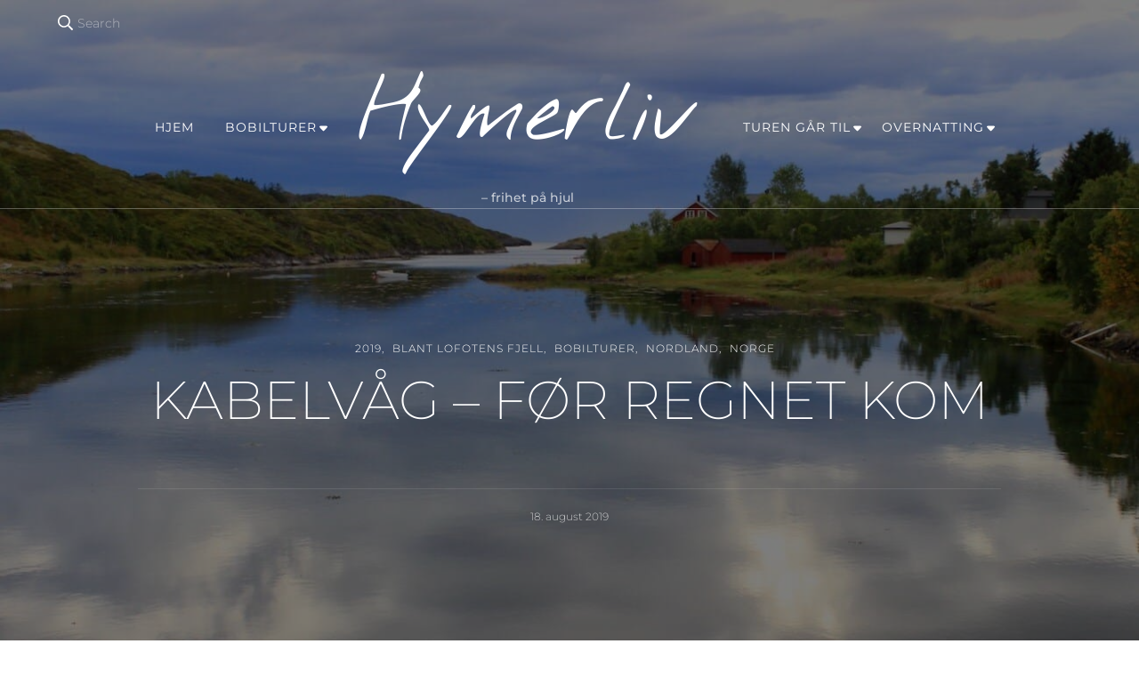

--- FILE ---
content_type: text/html; charset=UTF-8
request_url: https://www.hymerliv.no/2019/08/18/kabelvag-for-regnet-kom/
body_size: 43595
content:
    <!DOCTYPE html>
    <html lang="nb-NO" prefix="og: http://ogp.me/ns# article: http://ogp.me/ns/article#">
    <head itemscope itemtype="http://schema.org/WebSite">
	    <meta charset="UTF-8">
    <meta name="viewport" content="width=device-width, initial-scale=1">
    <link rel="profile" href="http://gmpg.org/xfn/11">
    <title>KABELVÅG &#8211; FØR REGNET KOM &#8211; Hymerliv</title>
<link data-rocket-prefetch href="https://usercontent.one" rel="dns-prefetch">
<link data-rocket-prefetch href="https://cdnjs.cloudflare.com" rel="dns-prefetch">
<link data-rocket-prefetch href="https://www.googletagmanager.com" rel="dns-prefetch">
<style id="wpr-usedcss">:root{--fa-font-solid:normal 900 1em/1 "Font Awesome 6 Solid";--fa-font-regular:normal 400 1em/1 "Font Awesome 6 Regular";--fa-font-light:normal 300 1em/1 "Font Awesome 6 Light";--fa-font-thin:normal 100 1em/1 "Font Awesome 6 Thin";--fa-font-duotone:normal 900 1em/1 "Font Awesome 6 Duotone";--fa-font-sharp-solid:normal 900 1em/1 "Font Awesome 6 Sharp";--fa-font-sharp-regular:normal 400 1em/1 "Font Awesome 6 Sharp";--fa-font-sharp-light:normal 300 1em/1 "Font Awesome 6 Sharp";--fa-font-sharp-thin:normal 100 1em/1 "Font Awesome 6 Sharp";--fa-font-brands:normal 400 1em/1 "Font Awesome 6 Brands"}svg:not(:host).svg-inline--fa,svg:not(:root).svg-inline--fa{overflow:visible;box-sizing:content-box}.svg-inline--fa{display:var(--fa-display,inline-block);height:1em;overflow:visible;vertical-align:-.125em}.svg-inline--fa.fa-fw{width:var(--fa-fw-width,1.25em)}.fa-layers-text{display:inline-block;position:absolute;text-align:center}.fa-layers-text{left:50%;top:50%;-webkit-transform:translate(-50%,-50%);transform:translate(-50%,-50%);-webkit-transform-origin:center center;transform-origin:center center}.fa-9x{font-size:9em}.fa-fw{text-align:center;width:1.25em}.fa-spin{-webkit-animation-name:fa-spin;animation-name:fa-spin;-webkit-animation-delay:var(--fa-animation-delay,0s);animation-delay:var(--fa-animation-delay,0s);-webkit-animation-direction:var(--fa-animation-direction,normal);animation-direction:var(--fa-animation-direction,normal);-webkit-animation-duration:var(--fa-animation-duration,2s);animation-duration:var(--fa-animation-duration,2s);-webkit-animation-iteration-count:var(--fa-animation-iteration-count,infinite);animation-iteration-count:var(--fa-animation-iteration-count,infinite);-webkit-animation-timing-function:var(--fa-animation-timing,linear);animation-timing-function:var(--fa-animation-timing,linear)}@media (prefers-reduced-motion:reduce){.fa-spin{-webkit-animation-delay:-1ms;animation-delay:-1ms;-webkit-animation-duration:1ms;animation-duration:1ms;-webkit-animation-iteration-count:1;animation-iteration-count:1;-webkit-transition-delay:0s;transition-delay:0s;-webkit-transition-duration:0s;transition-duration:0s}}@-webkit-keyframes fa-spin{0%{-webkit-transform:rotate(0);transform:rotate(0)}100%{-webkit-transform:rotate(360deg);transform:rotate(360deg)}}@keyframes fa-spin{0%{-webkit-transform:rotate(0);transform:rotate(0)}100%{-webkit-transform:rotate(360deg);transform:rotate(360deg)}}.sr-only{position:absolute;width:1px;height:1px;padding:0;margin:-1px;overflow:hidden;clip:rect(0,0,0,0);white-space:nowrap;border-width:0}img:is([sizes=auto i],[sizes^="auto," i]){contain-intrinsic-size:3000px 1500px}img.emoji{display:inline!important;border:none!important;box-shadow:none!important;height:1em!important;width:1em!important;margin:0 .07em!important;vertical-align:-.1em!important;background:0 0!important;padding:0!important}:root{--wp-block-synced-color:#7a00df;--wp-block-synced-color--rgb:122,0,223;--wp-bound-block-color:var(--wp-block-synced-color);--wp-editor-canvas-background:#ddd;--wp-admin-theme-color:#007cba;--wp-admin-theme-color--rgb:0,124,186;--wp-admin-theme-color-darker-10:#006ba1;--wp-admin-theme-color-darker-10--rgb:0,107,160.5;--wp-admin-theme-color-darker-20:#005a87;--wp-admin-theme-color-darker-20--rgb:0,90,135;--wp-admin-border-width-focus:2px}@media (min-resolution:192dpi){:root{--wp-admin-border-width-focus:1.5px}}:root{--wp--preset--font-size--normal:16px;--wp--preset--font-size--huge:42px}.screen-reader-text{border:0;clip-path:inset(50%);height:1px;margin:-1px;overflow:hidden;padding:0;position:absolute;width:1px;word-wrap:normal!important}.screen-reader-text:focus{background-color:#ddd;clip-path:none;color:#444;display:block;font-size:1em;height:auto;left:5px;line-height:normal;padding:15px 23px 14px;text-decoration:none;top:5px;width:auto;z-index:100000}html :where(.has-border-color){border-style:solid}html :where([style*=border-top-color]){border-top-style:solid}html :where([style*=border-right-color]){border-right-style:solid}html :where([style*=border-bottom-color]){border-bottom-style:solid}html :where([style*=border-left-color]){border-left-style:solid}html :where([style*=border-width]){border-style:solid}html :where([style*=border-top-width]){border-top-style:solid}html :where([style*=border-right-width]){border-right-style:solid}html :where([style*=border-bottom-width]){border-bottom-style:solid}html :where([style*=border-left-width]){border-left-style:solid}html :where(img[class*=wp-image-]){height:auto;max-width:100%}:where(figure){margin:0 0 1em}html :where(.is-position-sticky){--wp-admin--admin-bar--position-offset:var(--wp-admin--admin-bar--height,0px)}@media screen and (max-width:600px){html :where(.is-position-sticky){--wp-admin--admin-bar--position-offset:0px}}:root{--wp--preset--aspect-ratio--square:1;--wp--preset--aspect-ratio--4-3:4/3;--wp--preset--aspect-ratio--3-4:3/4;--wp--preset--aspect-ratio--3-2:3/2;--wp--preset--aspect-ratio--2-3:2/3;--wp--preset--aspect-ratio--16-9:16/9;--wp--preset--aspect-ratio--9-16:9/16;--wp--preset--color--black:#000000;--wp--preset--color--cyan-bluish-gray:#abb8c3;--wp--preset--color--white:#ffffff;--wp--preset--color--pale-pink:#f78da7;--wp--preset--color--vivid-red:#cf2e2e;--wp--preset--color--luminous-vivid-orange:#ff6900;--wp--preset--color--luminous-vivid-amber:#fcb900;--wp--preset--color--light-green-cyan:#7bdcb5;--wp--preset--color--vivid-green-cyan:#00d084;--wp--preset--color--pale-cyan-blue:#8ed1fc;--wp--preset--color--vivid-cyan-blue:#0693e3;--wp--preset--color--vivid-purple:#9b51e0;--wp--preset--color--primary:var(--primary-color, #9b7f7c);--wp--preset--color--secondary:var(--secondary-color, #d18f7f);--wp--preset--color--primary-acc:var(--primary-acc-color, #F9F8F3);--wp--preset--color--secondary-acc:var(--secondary-acc-color, #FFF9F4);--wp--preset--color--body-font:var(--font-color, #000000);--wp--preset--color--heading:var(--heading-color, #000000);--wp--preset--color--site-bg:var(--background-color, #ffffff);--wp--preset--gradient--vivid-cyan-blue-to-vivid-purple:linear-gradient(135deg,rgb(6, 147, 227) 0%,rgb(155, 81, 224) 100%);--wp--preset--gradient--light-green-cyan-to-vivid-green-cyan:linear-gradient(135deg,rgb(122, 220, 180) 0%,rgb(0, 208, 130) 100%);--wp--preset--gradient--luminous-vivid-amber-to-luminous-vivid-orange:linear-gradient(135deg,rgb(252, 185, 0) 0%,rgb(255, 105, 0) 100%);--wp--preset--gradient--luminous-vivid-orange-to-vivid-red:linear-gradient(135deg,rgb(255, 105, 0) 0%,rgb(207, 46, 46) 100%);--wp--preset--gradient--very-light-gray-to-cyan-bluish-gray:linear-gradient(135deg,rgb(238, 238, 238) 0%,rgb(169, 184, 195) 100%);--wp--preset--gradient--cool-to-warm-spectrum:linear-gradient(135deg,rgb(74, 234, 220) 0%,rgb(151, 120, 209) 20%,rgb(207, 42, 186) 40%,rgb(238, 44, 130) 60%,rgb(251, 105, 98) 80%,rgb(254, 248, 76) 100%);--wp--preset--gradient--blush-light-purple:linear-gradient(135deg,rgb(255, 206, 236) 0%,rgb(152, 150, 240) 100%);--wp--preset--gradient--blush-bordeaux:linear-gradient(135deg,rgb(254, 205, 165) 0%,rgb(254, 45, 45) 50%,rgb(107, 0, 62) 100%);--wp--preset--gradient--luminous-dusk:linear-gradient(135deg,rgb(255, 203, 112) 0%,rgb(199, 81, 192) 50%,rgb(65, 88, 208) 100%);--wp--preset--gradient--pale-ocean:linear-gradient(135deg,rgb(255, 245, 203) 0%,rgb(182, 227, 212) 50%,rgb(51, 167, 181) 100%);--wp--preset--gradient--electric-grass:linear-gradient(135deg,rgb(202, 248, 128) 0%,rgb(113, 206, 126) 100%);--wp--preset--gradient--midnight:linear-gradient(135deg,rgb(2, 3, 129) 0%,rgb(40, 116, 252) 100%);--wp--preset--font-size--small:13px;--wp--preset--font-size--medium:20px;--wp--preset--font-size--large:36px;--wp--preset--font-size--x-large:42px;--wp--preset--font-family--montserrat:Montserrat;--wp--preset--font-family--nothing-you-could-do:Nothing You Could Do;--wp--preset--spacing--20:0.44rem;--wp--preset--spacing--30:0.67rem;--wp--preset--spacing--40:1rem;--wp--preset--spacing--50:1.5rem;--wp--preset--spacing--60:2.25rem;--wp--preset--spacing--70:3.38rem;--wp--preset--spacing--80:5.06rem;--wp--preset--shadow--natural:6px 6px 9px rgba(0, 0, 0, .2);--wp--preset--shadow--deep:12px 12px 50px rgba(0, 0, 0, .4);--wp--preset--shadow--sharp:6px 6px 0px rgba(0, 0, 0, .2);--wp--preset--shadow--outlined:6px 6px 0px -3px rgb(255, 255, 255),6px 6px rgb(0, 0, 0);--wp--preset--shadow--crisp:6px 6px 0px rgb(0, 0, 0)}:where(.is-layout-flex){gap:.5em}:where(.is-layout-grid){gap:.5em}:where(.wp-block-columns.is-layout-flex){gap:2em}:where(.wp-block-columns.is-layout-grid){gap:2em}:where(.wp-block-post-template.is-layout-flex){gap:1.25em}:where(.wp-block-post-template.is-layout-grid){gap:1.25em}.widget_bttk_author_bio{text-align:center}.widget_bttk_author_bio .image-holder img{vertical-align:top}.widget_bttk_author_bio .image-holder{margin:0 0 30px}.widget_bttk_author_bio .title-holder{font-size:28px;line-height:32px;margin:0 0 20px}.widget_bttk_pro_recent_post ul li{overflow:hidden}.widget_bttk_pro_recent_post ul li .post-thumbnail{float:left;width:80px;height:80px;margin-right:20px}.widget_bttk_pro_recent_post ul li .post-thumbnail img{vertical-align:top;width:100%;height:100%;object-fit:cover}.widget_bttk_pro_recent_post ul li .entry-header{overflow:hidden}.widget_bttk_pro_recent_post ul li .entry-header .entry-title{font-size:18px;line-height:26px;margin:0}.widget_bttk_pro_recent_post ul li .entry-header .entry-meta{font-size:14px;line-height:21px}.widget_bttk_pro_recent_post .style-two li .post-thumbnail{width:100%;margin-right:0;margin-bottom:20px;height:190px}.widget_bttk_pro_recent_post .style-two li .entry-header{width:100%;text-align:center;padding:0 15px}.widget_bttk_pro_recent_post ul li .entry-header .cat-links{display:none}.widget_bttk_pro_recent_post .style-two li .entry-header .cat-links{display:block;font-size:14px;font-weight:500}.widget_bttk_pro_recent_post .style-two li .entry-header .cat-links a{margin:0 3px}.widget_bttk_image_text_widget ul li{position:relative}.widget_bttk_image_text_widget ul li .btn-readmore{position:absolute;width:70%;text-align:center;top:50%;left:50%;color:#fff;background:#111;text-transform:uppercase;letter-spacing:1px;padding:12px 29px 9px 32px;-webkit-transform:translate(-50%,-50%);-moz-transform:translate(-50%,-50%);transform:translate(-50%,-50%);-webkit-transition:.2s;-moz-transition:.2s;transition:ease .2s}.widget-area ul{margin:0;padding:0;list-style:none}.widget-area ul li{margin:0 0 20px}.portfolio-holder .portfolio-sorting{text-align:center;text-transform:uppercase}.portfolio-sorting .button{margin:0 30px 40px;background:0 0;border:none;font-weight:400;font-size:16px;cursor:pointer;padding:0;color:#000}.portfolio-sorting .button.is-checked,.portfolio-sorting .button:hover{color:#777}.portfolio-img-holder .portfolio-item{float:left;width:33.33%;padding:15px}.portfolio-item img{vertical-align:top}.portfolio-item a:hover{color:#ddd}.portfolio-holder .post-thumbnail{margin:0 0 35px;text-align:center}.portfolio-holder .entry-header{border-bottom:1px solid #eee;margin-bottom:30px;padding-bottom:30px}.portfolio-holder .entry-header .entry-title{color:#000;margin:10px 0 0;font-size:3em}.portfolio-holder .entry-content,.portfolio-holder .entry-header{margin-left:auto;margin-right:auto;max-width:80%}.portfolio-holder .entry-content{color:#555;line-height:1.6}@media only screen and (max-width:1024px){.portfolio-img-holder .portfolio-item{width:50%}}@media only screen and (max-width:767px){.portfolio-img-holder .portfolio-item{width:100%;float:none;padding-left:0;padding-right:0}.portfolio-holder .entry-content,.portfolio-holder .entry-header{max-width:100%}}.owl-carousel,.owl-carousel .owl-item{-webkit-tap-highlight-color:transparent;position:relative}.owl-carousel{display:none;width:100%;z-index:1}.owl-carousel .owl-stage{position:relative;-ms-touch-action:pan-Y;touch-action:manipulation;-moz-backface-visibility:hidden}.owl-carousel .owl-stage:after{content:".";display:block;clear:both;visibility:hidden;line-height:0;height:0}.owl-carousel .owl-stage-outer{position:relative;overflow:hidden;-webkit-transform:translate3d(0,0,0)}.owl-carousel .owl-item{-webkit-backface-visibility:hidden;-moz-backface-visibility:hidden;-ms-backface-visibility:hidden;-webkit-transform:translate3d(0,0,0);-moz-transform:translate3d(0,0,0);-ms-transform:translate3d(0,0,0)}.owl-carousel .owl-item{min-height:1px;float:left;-webkit-backface-visibility:hidden;-webkit-touch-callout:none}.owl-carousel .owl-item img{display:block;width:100%}.owl-carousel .owl-dots.disabled,.owl-carousel .owl-nav.disabled{display:none}.no-js .owl-carousel,.owl-carousel.owl-loaded{display:block}.owl-carousel .owl-dot,.owl-carousel .owl-nav .owl-next,.owl-carousel .owl-nav .owl-prev{cursor:pointer;-webkit-user-select:none;-khtml-user-select:none;-moz-user-select:none;-ms-user-select:none;user-select:none}.owl-carousel .owl-nav button.owl-next,.owl-carousel .owl-nav button.owl-prev,.owl-carousel button.owl-dot{background:0 0;color:inherit;border:none;padding:0!important;font:inherit}.owl-carousel.owl-loading{opacity:0;display:block}.owl-carousel.owl-hidden{opacity:0}.owl-carousel.owl-refresh .owl-item{visibility:hidden}.owl-carousel.owl-drag .owl-item{-ms-touch-action:pan-y;touch-action:pan-y;-webkit-user-select:none;-moz-user-select:none;-ms-user-select:none;user-select:none}.owl-carousel.owl-grab{cursor:move;cursor:grab}.owl-carousel.owl-rtl{direction:rtl}.owl-carousel.owl-rtl .owl-item{float:right}.owl-carousel .animated{animation-duration:1s;animation-fill-mode:both}.owl-carousel .owl-animated-in{z-index:0}.owl-carousel .owl-animated-out{z-index:1}.owl-height{transition:height .5s ease-in-out}.owl-carousel .owl-item .owl-lazy{opacity:0;transition:opacity .4s ease}.owl-carousel .owl-item .owl-lazy:not([src]),.owl-carousel .owl-item .owl-lazy[src^=""]{max-height:0}.owl-carousel .owl-item img.owl-lazy{transform-style:preserve-3d}.owl-carousel .owl-video-wrapper{position:relative;height:100%;background:#000}.owl-carousel .owl-video-play-icon{position:absolute;height:80px;width:80px;left:50%;top:50%;margin-left:-40px;margin-top:-40px;background:var(--wpr-bg-f626d2d2-053c-4bc5-a05a-2c0756627074) no-repeat;cursor:pointer;z-index:1;-webkit-backface-visibility:hidden;transition:transform .1s ease}.owl-carousel .owl-video-play-icon:hover{-ms-transform:scale(1.3,1.3);transform:scale(1.3,1.3)}.owl-carousel .owl-video-playing .owl-video-play-icon,.owl-carousel .owl-video-playing .owl-video-tn{display:none}.owl-carousel .owl-video-tn{opacity:0;height:100%;background-position:center center;background-repeat:no-repeat;background-size:contain;transition:opacity .4s ease}.owl-carousel .owl-video-frame{position:relative;z-index:1;height:100%;width:100%}.animated{animation-duration:1s;animation-fill-mode:both}@keyframes bounce{0%,20%,53%,80%,to{animation-timing-function:cubic-bezier(.215,.61,.355,1);transform:translateZ(0)}40%,43%{animation-timing-function:cubic-bezier(.755,.05,.855,.06);transform:translate3d(0,-30px,0)}70%{animation-timing-function:cubic-bezier(.755,.05,.855,.06);transform:translate3d(0,-15px,0)}90%{transform:translate3d(0,-4px,0)}}.bounce{animation-name:bounce;transform-origin:center bottom}@keyframes flash{0%,50%,to{opacity:1}25%,75%{opacity:0}}.flash{animation-name:flash}@keyframes pulse{0%{transform:scaleX(1)}50%{transform:scale3d(1.05,1.05,1.05)}to{transform:scaleX(1)}}.pulse{animation-name:pulse}@keyframes shake{0%,to{transform:translateZ(0)}10%,30%,50%,70%,90%{transform:translate3d(-10px,0,0)}20%,40%,60%,80%{transform:translate3d(10px,0,0)}}.shake{animation-name:shake}@keyframes swing{20%{transform:rotate(15deg)}40%{transform:rotate(-10deg)}60%{transform:rotate(5deg)}80%{transform:rotate(-5deg)}to{transform:rotate(0)}}.swing{transform-origin:top center;animation-name:swing}@keyframes flip{0%{transform:perspective(400px) rotateY(-1turn);animation-timing-function:ease-out}40%{transform:perspective(400px) translateZ(150px) rotateY(-190deg);animation-timing-function:ease-out}50%{transform:perspective(400px) translateZ(150px) rotateY(-170deg);animation-timing-function:ease-in}80%{transform:perspective(400px) scale3d(.95,.95,.95);animation-timing-function:ease-in}to{transform:perspective(400px);animation-timing-function:ease-in}}.animated.flip{-webkit-backface-visibility:visible;backface-visibility:visible;animation-name:flip}@font-face{font-display:swap;font-family:Montserrat;font-style:italic;font-weight:100;src:url(https://usercontent.one/wp/www.hymerliv.no/wp-content/fonts/montserrat/JTUQjIg1_i6t8kCHKm459WxRyS7m.woff2) format('woff2');unicode-range:U+0000-00FF,U+0131,U+0152-0153,U+02BB-02BC,U+02C6,U+02DA,U+02DC,U+0304,U+0308,U+0329,U+2000-206F,U+20AC,U+2122,U+2191,U+2193,U+2212,U+2215,U+FEFF,U+FFFD}@font-face{font-display:swap;font-family:Montserrat;font-style:italic;font-weight:200;src:url(https://usercontent.one/wp/www.hymerliv.no/wp-content/fonts/montserrat/JTUQjIg1_i6t8kCHKm459WxRyS7m.woff2) format('woff2');unicode-range:U+0000-00FF,U+0131,U+0152-0153,U+02BB-02BC,U+02C6,U+02DA,U+02DC,U+0304,U+0308,U+0329,U+2000-206F,U+20AC,U+2122,U+2191,U+2193,U+2212,U+2215,U+FEFF,U+FFFD}@font-face{font-display:swap;font-family:Montserrat;font-style:italic;font-weight:300;src:url(https://usercontent.one/wp/www.hymerliv.no/wp-content/fonts/montserrat/JTUQjIg1_i6t8kCHKm459WxRyS7m.woff2) format('woff2');unicode-range:U+0000-00FF,U+0131,U+0152-0153,U+02BB-02BC,U+02C6,U+02DA,U+02DC,U+0304,U+0308,U+0329,U+2000-206F,U+20AC,U+2122,U+2191,U+2193,U+2212,U+2215,U+FEFF,U+FFFD}@font-face{font-display:swap;font-family:Montserrat;font-style:italic;font-weight:400;src:url(https://usercontent.one/wp/www.hymerliv.no/wp-content/fonts/montserrat/JTUQjIg1_i6t8kCHKm459WxRyS7m.woff2) format('woff2');unicode-range:U+0000-00FF,U+0131,U+0152-0153,U+02BB-02BC,U+02C6,U+02DA,U+02DC,U+0304,U+0308,U+0329,U+2000-206F,U+20AC,U+2122,U+2191,U+2193,U+2212,U+2215,U+FEFF,U+FFFD}@font-face{font-display:swap;font-family:Montserrat;font-style:italic;font-weight:500;src:url(https://usercontent.one/wp/www.hymerliv.no/wp-content/fonts/montserrat/JTUQjIg1_i6t8kCHKm459WxRyS7m.woff2) format('woff2');unicode-range:U+0000-00FF,U+0131,U+0152-0153,U+02BB-02BC,U+02C6,U+02DA,U+02DC,U+0304,U+0308,U+0329,U+2000-206F,U+20AC,U+2122,U+2191,U+2193,U+2212,U+2215,U+FEFF,U+FFFD}@font-face{font-display:swap;font-family:Montserrat;font-style:italic;font-weight:600;src:url(https://usercontent.one/wp/www.hymerliv.no/wp-content/fonts/montserrat/JTUQjIg1_i6t8kCHKm459WxRyS7m.woff2) format('woff2');unicode-range:U+0000-00FF,U+0131,U+0152-0153,U+02BB-02BC,U+02C6,U+02DA,U+02DC,U+0304,U+0308,U+0329,U+2000-206F,U+20AC,U+2122,U+2191,U+2193,U+2212,U+2215,U+FEFF,U+FFFD}@font-face{font-display:swap;font-family:Montserrat;font-style:italic;font-weight:700;src:url(https://usercontent.one/wp/www.hymerliv.no/wp-content/fonts/montserrat/JTUQjIg1_i6t8kCHKm459WxRyS7m.woff2) format('woff2');unicode-range:U+0000-00FF,U+0131,U+0152-0153,U+02BB-02BC,U+02C6,U+02DA,U+02DC,U+0304,U+0308,U+0329,U+2000-206F,U+20AC,U+2122,U+2191,U+2193,U+2212,U+2215,U+FEFF,U+FFFD}@font-face{font-display:swap;font-family:Montserrat;font-style:italic;font-weight:800;src:url(https://usercontent.one/wp/www.hymerliv.no/wp-content/fonts/montserrat/JTUQjIg1_i6t8kCHKm459WxRyS7m.woff2) format('woff2');unicode-range:U+0000-00FF,U+0131,U+0152-0153,U+02BB-02BC,U+02C6,U+02DA,U+02DC,U+0304,U+0308,U+0329,U+2000-206F,U+20AC,U+2122,U+2191,U+2193,U+2212,U+2215,U+FEFF,U+FFFD}@font-face{font-display:swap;font-family:Montserrat;font-style:italic;font-weight:900;src:url(https://usercontent.one/wp/www.hymerliv.no/wp-content/fonts/montserrat/JTUQjIg1_i6t8kCHKm459WxRyS7m.woff2) format('woff2');unicode-range:U+0000-00FF,U+0131,U+0152-0153,U+02BB-02BC,U+02C6,U+02DA,U+02DC,U+0304,U+0308,U+0329,U+2000-206F,U+20AC,U+2122,U+2191,U+2193,U+2212,U+2215,U+FEFF,U+FFFD}@font-face{font-display:swap;font-family:Montserrat;font-style:normal;font-weight:100;src:url(https://usercontent.one/wp/www.hymerliv.no/wp-content/fonts/montserrat/JTUSjIg1_i6t8kCHKm459Wlhyw.woff2) format('woff2');unicode-range:U+0000-00FF,U+0131,U+0152-0153,U+02BB-02BC,U+02C6,U+02DA,U+02DC,U+0304,U+0308,U+0329,U+2000-206F,U+20AC,U+2122,U+2191,U+2193,U+2212,U+2215,U+FEFF,U+FFFD}@font-face{font-display:swap;font-family:Montserrat;font-style:normal;font-weight:200;src:url(https://usercontent.one/wp/www.hymerliv.no/wp-content/fonts/montserrat/JTUSjIg1_i6t8kCHKm459Wlhyw.woff2) format('woff2');unicode-range:U+0000-00FF,U+0131,U+0152-0153,U+02BB-02BC,U+02C6,U+02DA,U+02DC,U+0304,U+0308,U+0329,U+2000-206F,U+20AC,U+2122,U+2191,U+2193,U+2212,U+2215,U+FEFF,U+FFFD}@font-face{font-display:swap;font-family:Montserrat;font-style:normal;font-weight:300;src:url(https://usercontent.one/wp/www.hymerliv.no/wp-content/fonts/montserrat/JTUSjIg1_i6t8kCHKm459Wlhyw.woff2) format('woff2');unicode-range:U+0000-00FF,U+0131,U+0152-0153,U+02BB-02BC,U+02C6,U+02DA,U+02DC,U+0304,U+0308,U+0329,U+2000-206F,U+20AC,U+2122,U+2191,U+2193,U+2212,U+2215,U+FEFF,U+FFFD}@font-face{font-display:swap;font-family:Montserrat;font-style:normal;font-weight:400;src:url(https://usercontent.one/wp/www.hymerliv.no/wp-content/fonts/montserrat/JTUSjIg1_i6t8kCHKm459Wlhyw.woff2) format('woff2');unicode-range:U+0000-00FF,U+0131,U+0152-0153,U+02BB-02BC,U+02C6,U+02DA,U+02DC,U+0304,U+0308,U+0329,U+2000-206F,U+20AC,U+2122,U+2191,U+2193,U+2212,U+2215,U+FEFF,U+FFFD}@font-face{font-display:swap;font-family:Montserrat;font-style:normal;font-weight:500;src:url(https://usercontent.one/wp/www.hymerliv.no/wp-content/fonts/montserrat/JTUSjIg1_i6t8kCHKm459Wlhyw.woff2) format('woff2');unicode-range:U+0000-00FF,U+0131,U+0152-0153,U+02BB-02BC,U+02C6,U+02DA,U+02DC,U+0304,U+0308,U+0329,U+2000-206F,U+20AC,U+2122,U+2191,U+2193,U+2212,U+2215,U+FEFF,U+FFFD}@font-face{font-display:swap;font-family:Montserrat;font-style:normal;font-weight:600;src:url(https://usercontent.one/wp/www.hymerliv.no/wp-content/fonts/montserrat/JTUSjIg1_i6t8kCHKm459Wlhyw.woff2) format('woff2');unicode-range:U+0000-00FF,U+0131,U+0152-0153,U+02BB-02BC,U+02C6,U+02DA,U+02DC,U+0304,U+0308,U+0329,U+2000-206F,U+20AC,U+2122,U+2191,U+2193,U+2212,U+2215,U+FEFF,U+FFFD}@font-face{font-display:swap;font-family:Montserrat;font-style:normal;font-weight:700;src:url(https://usercontent.one/wp/www.hymerliv.no/wp-content/fonts/montserrat/JTUSjIg1_i6t8kCHKm459Wlhyw.woff2) format('woff2');unicode-range:U+0000-00FF,U+0131,U+0152-0153,U+02BB-02BC,U+02C6,U+02DA,U+02DC,U+0304,U+0308,U+0329,U+2000-206F,U+20AC,U+2122,U+2191,U+2193,U+2212,U+2215,U+FEFF,U+FFFD}@font-face{font-display:swap;font-family:Montserrat;font-style:normal;font-weight:800;src:url(https://usercontent.one/wp/www.hymerliv.no/wp-content/fonts/montserrat/JTUSjIg1_i6t8kCHKm459Wlhyw.woff2) format('woff2');unicode-range:U+0000-00FF,U+0131,U+0152-0153,U+02BB-02BC,U+02C6,U+02DA,U+02DC,U+0304,U+0308,U+0329,U+2000-206F,U+20AC,U+2122,U+2191,U+2193,U+2212,U+2215,U+FEFF,U+FFFD}@font-face{font-display:swap;font-family:Montserrat;font-style:normal;font-weight:900;src:url(https://usercontent.one/wp/www.hymerliv.no/wp-content/fonts/montserrat/JTUSjIg1_i6t8kCHKm459Wlhyw.woff2) format('woff2');unicode-range:U+0000-00FF,U+0131,U+0152-0153,U+02BB-02BC,U+02C6,U+02DA,U+02DC,U+0304,U+0308,U+0329,U+2000-206F,U+20AC,U+2122,U+2191,U+2193,U+2212,U+2215,U+FEFF,U+FFFD}@font-face{font-display:swap;font-family:'Nothing You Could Do';font-style:normal;font-weight:400;src:url(https://usercontent.one/wp/www.hymerliv.no/wp-content/fonts/nothing-you-could-do/oY1B8fbBpaP5OX3DtrRYf_Q2BPB1SnfZb3OOnVs.woff2) format('woff2');unicode-range:U+0000-00FF,U+0131,U+0152-0153,U+02BB-02BC,U+02C6,U+02DA,U+02DC,U+0304,U+0308,U+0329,U+2000-206F,U+20AC,U+2122,U+2191,U+2193,U+2212,U+2215,U+FEFF,U+FFFD}.mCustomScrollbar{-ms-touch-action:pinch-zoom;touch-action:pinch-zoom}.mCustomScrollbar.mCS_no_scrollbar,.mCustomScrollbar.mCS_touch_action{-ms-touch-action:auto;touch-action:auto}.mCustomScrollBox{position:relative;overflow:hidden;height:100%;max-width:100%;outline:0;direction:ltr}.mCSB_container{overflow:hidden;width:auto;height:auto}.mCSB_inside>.mCSB_container{margin-right:30px}.mCSB_container.mCS_no_scrollbar_y.mCS_y_hidden{margin-right:0}.mCS-dir-rtl>.mCSB_inside>.mCSB_container{margin-right:0;margin-left:30px}.mCS-dir-rtl>.mCSB_inside>.mCSB_container.mCS_no_scrollbar_y.mCS_y_hidden{margin-left:0}.mCSB_scrollTools{position:absolute;width:16px;height:auto;left:auto;top:0;right:0;bottom:0;opacity:.75;filter:"alpha(opacity=75)";-ms-filter:"alpha(opacity=75)"}.mCSB_outside+.mCSB_scrollTools{right:-26px}.mCS-dir-rtl>.mCSB_inside>.mCSB_scrollTools,.mCS-dir-rtl>.mCSB_outside+.mCSB_scrollTools{right:auto;left:0}.mCS-dir-rtl>.mCSB_outside+.mCSB_scrollTools{left:-26px}.mCSB_scrollTools .mCSB_draggerContainer{position:absolute;top:0;left:0;bottom:0;right:0;height:auto}.mCSB_scrollTools a+.mCSB_draggerContainer{margin:20px 0}.mCSB_scrollTools .mCSB_draggerRail{width:2px;height:100%;margin:0 auto;-webkit-border-radius:16px;-moz-border-radius:16px;border-radius:16px}.mCSB_scrollTools .mCSB_dragger{cursor:pointer;width:100%;height:30px;z-index:1}.mCSB_scrollTools .mCSB_dragger .mCSB_dragger_bar{position:relative;width:4px;height:100%;margin:0 auto;-webkit-border-radius:16px;-moz-border-radius:16px;border-radius:16px;text-align:center}.mCSB_scrollTools .mCSB_buttonDown,.mCSB_scrollTools .mCSB_buttonUp{display:block;position:absolute;height:20px;width:100%;overflow:hidden;margin:0 auto;cursor:pointer}.mCSB_scrollTools .mCSB_buttonDown{bottom:0}.mCSB_horizontal.mCSB_inside>.mCSB_container{margin-right:0;margin-bottom:30px}.mCSB_horizontal.mCSB_outside>.mCSB_container{min-height:100%}.mCSB_horizontal>.mCSB_container.mCS_no_scrollbar_x.mCS_x_hidden{margin-bottom:0}.mCSB_scrollTools.mCSB_scrollTools_horizontal{width:auto;height:16px;top:auto;right:0;bottom:0;left:0}.mCustomScrollBox+.mCSB_scrollTools+.mCSB_scrollTools.mCSB_scrollTools_horizontal,.mCustomScrollBox+.mCSB_scrollTools.mCSB_scrollTools_horizontal{bottom:-26px}.mCSB_scrollTools.mCSB_scrollTools_horizontal a+.mCSB_draggerContainer{margin:0 20px}.mCSB_scrollTools.mCSB_scrollTools_horizontal .mCSB_draggerRail{width:100%;height:2px;margin:7px 0}.mCSB_scrollTools.mCSB_scrollTools_horizontal .mCSB_dragger{width:30px;height:100%;left:0}.mCSB_scrollTools.mCSB_scrollTools_horizontal .mCSB_dragger .mCSB_dragger_bar{width:100%;height:4px;margin:6px auto}.mCSB_scrollTools.mCSB_scrollTools_horizontal .mCSB_buttonLeft,.mCSB_scrollTools.mCSB_scrollTools_horizontal .mCSB_buttonRight{display:block;position:absolute;width:20px;height:100%;overflow:hidden;margin:0 auto;cursor:pointer}.mCSB_scrollTools.mCSB_scrollTools_horizontal .mCSB_buttonLeft{left:0}.mCSB_scrollTools.mCSB_scrollTools_horizontal .mCSB_buttonRight{right:0}.mCSB_vertical_horizontal>.mCSB_scrollTools.mCSB_scrollTools_vertical{bottom:20px}.mCSB_vertical_horizontal>.mCSB_scrollTools.mCSB_scrollTools_horizontal{right:20px}.mCS-dir-rtl>.mCustomScrollBox.mCSB_vertical_horizontal.mCSB_inside>.mCSB_scrollTools.mCSB_scrollTools_horizontal{right:0}.mCS-dir-rtl>.mCustomScrollBox.mCSB_vertical_horizontal.mCSB_inside>.mCSB_scrollTools.mCSB_scrollTools_horizontal{left:20px}.mCSB_scrollTools,.mCSB_scrollTools .mCSB_buttonDown,.mCSB_scrollTools .mCSB_buttonLeft,.mCSB_scrollTools .mCSB_buttonRight,.mCSB_scrollTools .mCSB_buttonUp,.mCSB_scrollTools .mCSB_dragger .mCSB_dragger_bar{-webkit-transition:opacity .2s ease-in-out,background-color .2s ease-in-out;-moz-transition:opacity .2s ease-in-out,background-color .2s ease-in-out;-o-transition:opacity .2s ease-in-out,background-color .2s ease-in-out;transition:opacity .2s ease-in-out,background-color .2s ease-in-out}.mCS-autoHide>.mCustomScrollBox>.mCSB_scrollTools,.mCS-autoHide>.mCustomScrollBox~.mCSB_scrollTools{opacity:0;filter:"alpha(opacity=0)";-ms-filter:"alpha(opacity=0)"}.mCS-autoHide:hover>.mCustomScrollBox>.mCSB_scrollTools,.mCS-autoHide:hover>.mCustomScrollBox~.mCSB_scrollTools,.mCustomScrollBox:hover>.mCSB_scrollTools,.mCustomScrollBox:hover~.mCSB_scrollTools,.mCustomScrollbar>.mCustomScrollBox>.mCSB_scrollTools.mCSB_scrollTools_onDrag,.mCustomScrollbar>.mCustomScrollBox~.mCSB_scrollTools.mCSB_scrollTools_onDrag{opacity:1;filter:"alpha(opacity=100)";-ms-filter:"alpha(opacity=100)"}.mCSB_scrollTools .mCSB_draggerRail{background-color:#000;background-color:rgba(0,0,0,.4);filter:"alpha(opacity=40)";-ms-filter:"alpha(opacity=40)"}.mCSB_scrollTools .mCSB_dragger .mCSB_dragger_bar{background-color:#fff;background-color:rgba(255,255,255,.75);filter:"alpha(opacity=75)";-ms-filter:"alpha(opacity=75)"}.mCSB_scrollTools .mCSB_dragger:hover .mCSB_dragger_bar{background-color:#fff;background-color:rgba(255,255,255,.85);filter:"alpha(opacity=85)";-ms-filter:"alpha(opacity=85)"}.mCSB_scrollTools .mCSB_dragger.mCSB_dragger_onDrag .mCSB_dragger_bar,.mCSB_scrollTools .mCSB_dragger:active .mCSB_dragger_bar{background-color:#fff;background-color:rgba(255,255,255,.9);filter:"alpha(opacity=90)";-ms-filter:"alpha(opacity=90)"}.mCSB_scrollTools .mCSB_buttonDown,.mCSB_scrollTools .mCSB_buttonLeft,.mCSB_scrollTools .mCSB_buttonRight,.mCSB_scrollTools .mCSB_buttonUp{background-image:var(--wpr-bg-c061a2db-b3ee-4126-8fab-bf2ec62a687d);background-repeat:no-repeat;opacity:.4;filter:"alpha(opacity=40)";-ms-filter:"alpha(opacity=40)"}.mCSB_scrollTools .mCSB_buttonUp{background-position:0 0}.mCSB_scrollTools .mCSB_buttonDown{background-position:0 -20px}.mCSB_scrollTools .mCSB_buttonLeft{background-position:0 -40px}.mCSB_scrollTools .mCSB_buttonRight{background-position:0 -56px}.mCSB_scrollTools .mCSB_buttonDown:hover,.mCSB_scrollTools .mCSB_buttonLeft:hover,.mCSB_scrollTools .mCSB_buttonRight:hover,.mCSB_scrollTools .mCSB_buttonUp:hover{opacity:.75;filter:"alpha(opacity=75)";-ms-filter:"alpha(opacity=75)"}.mCSB_scrollTools .mCSB_buttonDown:active,.mCSB_scrollTools .mCSB_buttonLeft:active,.mCSB_scrollTools .mCSB_buttonRight:active,.mCSB_scrollTools .mCSB_buttonUp:active{opacity:.9;filter:"alpha(opacity=90)";-ms-filter:"alpha(opacity=90)"}html{line-height:1.15;-webkit-text-size-adjust:100%}:root{--primary-color:#e4bfb6;--primary-color-rgb:209,143,127;--primary-font:'Montserrat',sans-serif;--font-color:#343434;--font-color-rgb:52,52,52;--secondary-font:'Cormorant Garamond',serif;--secondary-color:#d18f7f;--secondary-color-rgb:228,191,182;--heading-color-rgb:rgb(17, 17, 17)}body{margin:0}h1{font-size:2em;margin:.67em 0}a{background-color:transparent}strong{font-weight:bolder}code{font-family:monospace,monospace;font-size:1em}img{border-style:none}button,input,optgroup,select,textarea{font-family:inherit;font-size:100%;line-height:1.15;margin:0}button,input{overflow:visible}button,select{text-transform:none}[type=button],[type=reset],[type=submit],button{-webkit-appearance:button}[type=button]::-moz-focus-inner,[type=reset]::-moz-focus-inner,[type=submit]::-moz-focus-inner,button::-moz-focus-inner{border-style:none;padding:0}[type=button]:-moz-focusring,[type=reset]:-moz-focusring,[type=submit]:-moz-focusring,button:-moz-focusring{outline:ButtonText dotted 1px}fieldset{padding:.35em .75em .625em}legend{box-sizing:border-box;color:inherit;display:table;max-width:100%;padding:0;white-space:normal}progress{vertical-align:baseline}textarea{overflow:auto}[type=checkbox],[type=radio]{box-sizing:border-box;padding:0}[type=number]::-webkit-inner-spin-button,[type=number]::-webkit-outer-spin-button{height:auto}[type=search]{-webkit-appearance:textfield;outline-offset:-2px}[type=search]::-webkit-search-decoration{-webkit-appearance:none}::-webkit-file-upload-button{-webkit-appearance:button;font:inherit}template{display:none}[hidden]{display:none}body,button,input,optgroup,select,textarea{color:var(--font-color);font-family:Montserrat,sans-serif;font-size:18px;line-height:1.65;font-weight:400}h1,h2,h3,h6{clear:both;margin:.5em 0;color:var(--heading-color);font-family:var(--secondary-font)}h1{font-size:2.7223em;line-height:1.49em}h2{font-size:2.1665em;line-height:1.26em}h3{font-size:1.7223em;line-height:1.26em;margin:.65em 0}h6{font-size:.8888em;line-height:1.25em;margin:1em 0}p{margin-bottom:1.5em}em,i{font-style:italic}address{margin:0 0 1.5em}code,tt{font-family:Monaco,Consolas,"Andale Mono","DejaVu Sans Mono",monospace;font-size:15px;font-size:.9375rem}html{box-sizing:border-box}*,:after,:before{box-sizing:inherit}body{background:#fff}ul{margin:0 0 1.5em 3em}ul{list-style:disc}li>ul{margin-bottom:0;margin-left:1.5em}dt{font-weight:700}img{height:auto;max-width:100%;vertical-align:top}figure{margin:1em 0}table{margin:0 0 1.5em;width:100%;border-radius:0;font-size:1em;text-align:left;border-collapse:collapse}table tr th{font-weight:700;color:var(--heading-color);padding:10px 15px;border-bottom:2px solid #ebebeb}table tbody tr:nth-child(odd){background:rgba(0,0,0,.035)}.site-footer table tr th{color:#fff;border-bottom-color:rgba(255,255,255,.1)}.site-footer table tbody tr:nth-child(odd){background:rgba(255,255,255,.05)}button,input[type=button],input[type=reset],input[type=submit]{border:none;border-radius:0;background:var(--heading-color);color:#fff;font-size:.7778em;line-height:1.5em;padding:15px 35px;cursor:pointer;min-height:50px;text-transform:uppercase;letter-spacing:1px;white-space:normal;-webkit-transition:.35s;-moz-transition:.35s;transition:all ease .35s}button:hover,input[type=button]:hover,input[type=reset]:hover,input[type=submit]:hover{background:#e4bfb6}button:active,button:focus,input[type=button]:active,input[type=button]:focus,input[type=reset]:active,input[type=reset]:focus,input[type=submit]:active,input[type=submit]:focus{outline:dotted 1px}input[type=email],input[type=number],input[type=search],input[type=text],input[type=url],textarea{color:#222;border:1px solid #e7eaf5;border-radius:0;padding:10px 15px;width:100%;font-size:.7778em;height:50px}input[type=email]:focus,input[type=number]:focus,input[type=search]:focus,input[type=text]:focus,input[type=url]:focus,textarea:focus{color:var(--heading-color)}select{border:1px solid #e7eaf5;appearance:none;-webkit-appearance:none;-moz-appearance:none;background-image:url('data:image/svg+xml; utf-8, <svg xmlns="http://www.w3.org/2000/svg" viewBox="0 0 448 512"><path fill="%23777" d="M207.029 381.476L12.686 187.132c-9.373-9.373-9.373-24.569 0-33.941l22.667-22.667c9.357-9.357 24.522-9.375 33.901-.04L224 284.505l154.745-154.021c9.379-9.335 24.544-9.317 33.901.04l22.667 22.667c9.373 9.373 9.373 24.569 0 33.941L240.971 381.476c-9.373 9.372-24.569 9.372-33.942 0z"></path></svg>');background-repeat:no-repeat;background-size:10px;background-position:calc(100% - 12px) 50%;padding-right:30px;padding-left:15px;width:100%;height:50px;border-radius:0;font-size:.8888em}textarea{width:100%;height:150px}a{color:#e4bfb6;text-decoration:none;-webkit-transition:.35s;-moz-transition:.35s;transition:all ease .35s}a:hover{color:#e4bfb6}a:active,a:hover{outline:0}a:focus{outline:dotted 1px}.site-main .post-navigation{margin:0 0 1.5em;overflow:hidden}.post-navigation .nav-previous{float:left;width:50%;padding-right:15px}.post-navigation .nav-next{float:right;text-align:right;width:50%;padding-left:15px}.screen-reader-text{border:0;clip:rect(1px,1px,1px,1px);clip-path:inset(50%);height:1px;margin:-1px;overflow:hidden;padding:0;position:absolute!important;width:1px;word-wrap:normal!important}.screen-reader-text:focus{background-color:#f1f1f1;border-radius:3px;box-shadow:0 0 2px 2px rgba(0,0,0,.6);clip:auto!important;clip-path:none;color:#21759b;display:block;font-size:14px;font-size:.875rem;font-weight:700;height:auto;left:5px;line-height:normal;padding:15px 23px 14px;text-decoration:none;top:5px;width:auto;z-index:100000}#content[tabindex="-1"]:focus{outline:0}.container:after,.container:before,.entry-content:after,.entry-content:before,.site-content:after,.site-content:before,.site-footer:after,.site-footer:before{content:"";display:table;table-layout:fixed}.container:after,.entry-content:after,.site-content:after,.site-footer:after{clear:both}.widget{margin:0 0 60px}#secondary .widget:last-child{margin-bottom:0}.widget select{max-width:100%;height:50px;padding:5px 15px;font-size:.8888em}.sticky{display:block}.page,.post{margin:0}.updated:not(.published){display:none}.entry-content{margin:1.5em 0 0}iframe,object{max-width:100%}.gallery{margin-bottom:1.5em;margin-left:-5px;margin-right:-5px}.gallery-item{display:inline-block;text-align:center;vertical-align:top;width:100%;margin:0;padding:5px}.skip-link,.skip-link:hover,.skip-link:visited{position:absolute;top:-999px;left:20px;background:#f7f7f7;border:1px solid rgba(0,0,0,.1);font-size:.8888em;font-weight:600;padding:10px 20px;color:#000;border-radius:5px;z-index:-1;text-decoration:none;-webkit-transition:none;-moz-transition:none;transition:none}.skip-link:active,.skip-link:focus{top:50px;z-index:999999}.container{width:min(100%,var(--container-width));margin:0 auto}.responsive-nav{display:none}.dropcap{font-size:3.5554em;font-weight:700;line-height:.9;color:var(--heading-color);float:left;margin-right:5px}section[class*="-section"]{margin-top:100px;margin-bottom:40px}section[class*="-section"] .widget .widget-title{margin-top:0;margin-bottom:40px;text-align:center;font-size:2.6665em;font-weight:600;font-family:'Cormorant Garamond';color:var(--heading-color);line-height:1.4}.widget ul{margin:0;padding:0;list-style:none}.widget ul ul{margin-top:12px}#secondary .widget .widget-title,.site-footer .widget .widget-title{margin-top:0;margin-bottom:30px;padding-left:20px;font-size:.7778em;font-weight:700;position:relative;line-height:1.3em;color:#111;letter-spacing:1px;font-family:var(--primary-font);z-index:1}.site-footer .widget .widget-title{color:#fff}#secondary .widget .widget-title::after,.site-footer .widget .widget-title::after{content:"";background:rgba(0,0,0,.2);height:2px;width:100%;position:absolute;bottom:3px;left:0;z-index:-1}.site-footer .widget .widget-title::after{background:rgba(255,255,255,.2)}#secondary .widget .widget-title span,.site-footer .widget .widget-title span{background:#fff;padding:0 10px}.site-footer .widget .widget-title span{background:#111}#secondary .widget ul li,.site-footer .widget ul li{display:block;font-size:.8888em;border-bottom:1px dotted rgba(0,0,0,.15);margin-bottom:12px;padding-bottom:12px}#secondary .widget ul ul li,.site-footer .widget ul ul li{font-size:1em}.site-footer .widget ul li{border-bottom-color:rgba(255,255,255,.15);color:#fff}#secondary .widget ul li:last-child,.site-footer .widget ul li:last-child{border-bottom:none;padding-bottom:0;margin-bottom:0}.widget_archive ul li,.widget_categories ul li{position:relative;padding-left:20px}#secondary .widget_categories ul li,.site-footer .widget_categories ul li{display:flex;flex:1;justify-content:flex-end}.widget ul li .submenu-toggle{display:none}#secondary .widget_categories ul li a,.site-footer .widget_categories ul li a{display:flex;flex:auto}.widget_archive ul li::before,.widget_categories ul li::before{content:"";width:6px;height:6px;background:#e4bfb6;position:absolute;top:12px;left:0}#secondary .widget ul li a{color:#353535}.site-footer .widget ul li a{display:inline-block;color:#fff}#secondary .widget ul li a:hover,.site-footer .widget ul li a:hover{color:#e4bfb6}.site-content>.page-header{background-size:cover;position:relative;z-index:1;text-align:center}.site-content>.page-header::before{content:"";background:rgba(0,0,0,.5);position:absolute;top:0;left:0;width:100%;height:100%;z-index:-1}.site-content>.page-header .container{padding-top:80px;padding-bottom:80px;max-width:770px}.site-content>.page-header .page-title{margin-top:0;margin-bottom:0;font-size:3.3335em;font-weight:700;color:#fff;line-height:1.25em}.page .site-main .entry-content,.single .site-main .entry-content{font-size:.8888em}.top-bar{background:rgba(var(--primary-color-rgb),.08)}.breadcrumb-wrapper{font-size:.7778em;padding:10px 0}.breadcrumb-wrapper a{display:inline-block;color:#a7a7a7}.breadcrumb-wrapper .separator{color:#a7a7a7;display:inline-block;margin:0 7px;vertical-align:middle;width:5px}.breadcrumb-wrapper .current,.breadcrumb-wrapper a:hover,.page-header .breadcrumb-wrapper a:hover{color:#d18f7f}#crumbs .current a{pointer-events:none;color:var(--heading-color)}.back-to-top{padding:0;min-height:auto;position:fixed;bottom:0;right:30px;width:40px;height:40px;background:#a5a8b2;text-align:center;line-height:40px;border-radius:100%;cursor:pointer;color:#fff;font-size:1.1112em;opacity:0;visibility:hidden;z-index:999;-webkit-transition:.35s;-moz-transition:.35s;transition:all ease .35s}.back-to-top.show{bottom:30px;opacity:.7;visibility:visible}.back-to-top.show:hover{opacity:1}.pagination{margin-top:20px}#load-posts{text-align:center}#load-posts a{display:inline-block;font-size:.666em;text-transform:uppercase;color:#262525;text-decoration:none;font-weight:700;letter-spacing:1px;border:2px solid #f0f0f0;border-radius:0;padding:12px 25px;text-align:center}#load-posts a.loading,#load-posts a:hover{background:#e4bfb6;border-color:#e4bfb6;color:#fff;text-decoration:none}#load-posts a svg{vertical-align:middle;margin-right:10px}#load-posts a.disabled{background:#e4bfb6;color:#fff;border-color:#e4bfb6;opacity:.6;cursor:not-allowed}.post-navigation{border-top:1px solid rgba(0,0,0,.1);padding-top:60px;margin-top:60px;width:100%}.post-navigation .nav-links:after,.post-navigation .nav-links:before{content:"";display:table}.post-navigation .nav-links:after{clear:both}.post-navigation .nav-links div[class*=nav-]{display:flex;flex:1;flex-wrap:wrap;justify-content:flex-end}.post-navigation .nav-links .nav-previous{flex-direction:row-reverse}.post-navigation .nav-links a{width:calc(100% - 90px)}.post-navigation .nav-links .nav-previous a{padding-left:20px}.post-navigation .nav-links .nav-next a{padding-right:20px}.post-navigation .nav-links a .meta-nav{position:relative;display:block;font-size:.6666em;text-transform:uppercase;color:#a5a8b2;letter-spacing:1px}.post-navigation .nav-links a .meta-nav svg{width:15px;margin-right:5px}.post-navigation .nav-links .nav-next a .meta-nav svg{margin-right:0;margin-left:5px}.post-navigation .nav-links a .post-title{font-size:.8888em;font-weight:600;color:var(--heading-color);line-height:1.5em;display:block;margin-top:5px}.post-navigation .nav-links a:hover .post-title{color:#d18f7f}.post-navigation .nav-links .post-img{width:90px;margin:0}#primary,#secondary{margin-top:80px;margin-bottom:80px;word-break:break-word}#secondary{width:330px;float:left}.widget-sticky:not(.full-width) .site-content>.container{display:flex;flex:1;flex-wrap:wrap}.widget-sticky .widget-area .widget:last-child{position:sticky;top:0;padding-top:40px}.sticky-t-bar{position:relative;z-index:99999}.close{background:0 0;padding:0;min-height:auto;position:absolute;top:10px;right:25px;width:25px;height:25px;z-index:9999;cursor:pointer;-webkit-transition:.35s;-moz-transition:.35s;transition:all ease .35s}.close::after,.close::before{content:"";background:#000;width:15px;height:2px;position:absolute;top:0;right:0;bottom:0;left:0;margin:auto;-webkit-transform:rotate(45deg);-moz-transform:rotate(45deg);transform:rotate(45deg);-webkit-transition:.35s;-moz-transition:.35s;transition:all ease .35s}.close::after{-webkit-transform:rotate(-45deg);-moz-transform:rotate(-45deg);transform:rotate(-45deg)}.sticky-t-bar:not(.active) .close{background:#e4bfb6;top:0}.sticky-t-bar:not(.active) .close::after,.sticky-t-bar:not(.active) .close::before{width:10px;left:-6px}.sticky-t-bar:not(.active) .close::after{left:0;right:-6px}.sticky-bar-content{background:#e4bfb6;text-align:center;font-size:.8888em;color:var(--heading-color)}.sticky-bar-content .container{padding:8px}.sticky-t-bar .btn-readmore{display:inline-block;font-weight:600;margin-left:30px;font-size:.875em;color:#fff;letter-spacing:0;background:#d18f7f;border:none;padding:1px 20px;border-radius:4px}.sticky-t-bar .btn-readmore:hover{background:#d18f7f;color:#fff}.sticky-t-bar+.site-header{-webkit-transition:.35s;-moz-transition:.35s;transition:all ease .35s}.sticky-t-bar:not(.active)+.site-header{padding-top:0!important}.site-header:not(.header-one){border-bottom:1px solid rgba(0,0,0,.1)}.header-search{position:relative;min-height:50px;display:flex;align-items:center}.header-search .search-toggle{cursor:pointer;background:0 0;padding:0;text-transform:none;min-height:auto;letter-spacing:0}.header-search .search-toggle svg{width:17px;height:17px;display:inline-block;vertical-align:middle}.header-search .search-toggle:hover svg path{fill:#e4bfb6}.header-search .search-toggle .search-title{font-size:.7778em;display:inline-block;line-height:1.29em;vertical-align:middle}.header-search .header-search-wrap{position:absolute;top:0;left:-30px;width:300px;opacity:0;visibility:hidden;z-index:99;-webkit-transition:.35s;-moz-transition:.35s;transition:all ease .35s}.header-search.active .header-search-wrap{opacity:1;visibility:visible;left:0}.search-form{display:flex;flex:1;flex-wrap:wrap;background:#f5f5f5;border-radius:5px}.search-form label{width:calc(100% - 30px)}.search-form .search-field{height:50px;border:none;background:0 0;font-size:.8888em;font-weight:400}.search-form .search-submit{width:30px;padding:0;height:50px;border:none;background-color:transparent;overflow:hidden;background-image:url('data:image/svg+xml; utf-8, <svg xmlns="http://www.w3.org/2000/svg" viewBox="0 0 512 512"><path fill="%23777" d="M508.5 468.9L387.1 347.5c-2.3-2.3-5.3-3.5-8.5-3.5h-13.2c31.5-36.5 50.6-84 50.6-136C416 93.1 322.9 0 208 0S0 93.1 0 208s93.1 208 208 208c52 0 99.5-19.1 136-50.6v13.2c0 3.2 1.3 6.2 3.5 8.5l121.4 121.4c4.7 4.7 12.3 4.7 17 0l22.6-22.6c4.7-4.7 4.7-12.3 0-17zM208 368c-88.4 0-160-71.6-160-160S119.6 48 208 48s160 71.6 160 160-71.6 160-160 160z"></path></svg>');background-repeat:no-repeat;background-size:20px;background-position:left center;text-indent:50px;white-space:nowrap}.search-form .search-submit:active,.search-form .search-submit:focus,.search-form .search-submit:hover{background-image:url('data:image/svg+xml; utf-8, <svg xmlns="http://www.w3.org/2000/svg" viewBox="0 0 512 512"><path fill="%23333" d="M508.5 468.9L387.1 347.5c-2.3-2.3-5.3-3.5-8.5-3.5h-13.2c31.5-36.5 50.6-84 50.6-136C416 93.1 322.9 0 208 0S0 93.1 0 208s93.1 208 208 208c52 0 99.5-19.1 136-50.6v13.2c0 3.2 1.3 6.2 3.5 8.5l121.4 121.4c4.7 4.7 12.3 4.7 17 0l22.6-22.6c4.7-4.7 4.7-12.3 0-17zM208 368c-88.4 0-160-71.6-160-160S119.6 48 208 48s160 71.6 160 160-71.6 160-160 160z"></path></svg>');background-color:transparent;background-repeat:no-repeat;background-size:20px;background-position:left center}.site-header .site-branding:not(.text-image),.sticky-header .site-branding:not(.text-image){flex-direction:column;align-items:flex-start}.site-title{margin-top:0;margin-bottom:0;font-size:1.6667em;font-weight:700}.site-title a{color:#000}.site-description{margin-top:0;margin-bottom:0;font-size:.7778em;color:#777}button.toggle-btn{display:none}.main-navigation ul{margin:0;padding:0;list-style:none}.main-navigation ul li{display:inline-block;font-size:.7778em;letter-spacing:1px;font-weight:400;position:relative}.main-navigation ul li a{display:inline-block;vertical-align:middle;padding:20px;color:#333;position:relative}.main-navigation ul li.menu-item-has-children>a{padding-right:35px}.main-navigation ul li a:hover{color:#353535}.main-navigation ul li a:after{content:"";background:#e4bfb6;width:50%;height:2px;position:absolute;bottom:0;left:0;right:0;margin:0 auto;opacity:0;visibility:hidden;-webkit-transition:.35s;-moz-transition:.35s;transition:all ease .35s}.main-navigation ul li a:hover:after,.main-navigation ul li.current-menu-item>a:after,.main-navigation ul li:hover>a:after{width:100%;opacity:1;visibility:visible}.main-navigation ul ul{position:absolute;top:100%;left:0;background:#fff;width:220px;box-shadow:0 2px 4px rgba(0,0,0,.1);opacity:0;clip:rect(1px,1px,1px,1px);z-index:999;-webkit-transition:.35s;-moz-transition:.35s;transition:all ease .35s}.main-navigation ul ul ul{top:0;left:100%}.main-navigation ul li.focused>ul,.main-navigation ul li:hover>ul{opacity:1;clip:unset}.main-navigation ul ul li{font-size:13px;display:block;font-weight:700}.submenu-toggle{background:0 0;border:none;position:absolute;top:24px;right:20px;font-size:1.0714285em;line-height:1;z-index:1;background:0 0;padding:0;min-height:auto}.submenu-toggle:hover{background:0 0;border:none}.sub-menu li .submenu-toggle{top:20px;-webkit-transform:rotate(-90deg);-moz-transform:rotate(-90deg);transform:rotate(-90deg)}.main-navigation ul ul li a{padding-top:15px;padding-bottom:15px;border-bottom:1px solid rgba(228,191,182,.45);display:block}.main-navigation ul ul li:last-child>a{border-bottom:none}.main-navigation ul ul li a:after{display:none}.main-navigation ul ul li a:hover,.main-navigation ul ul li.current-menu-item>a,.main-navigation ul ul li:hover>a{background:#e4bfb6;color:#353535}body.blog:not(.slider-one-layout):not(.static-banner-layout) .header-one,body.home:not(.slider-one-layout):not(.static-banner-layout) .header-one{background:rgba(255,255,255,.8)}body.blog:not(.slider-one-layout):not(.static-banner-layout) .header-one .header-search .search-toggle,body.blog:not(.slider-one-layout):not(.static-banner-layout) .header-one .main-navigation ul li a,body.blog:not(.slider-one-layout):not(.static-banner-layout) .header-one .site-description,body.blog:not(.slider-one-layout):not(.static-banner-layout) .header-one .site-title a,body.blog:not(.slider-one-layout):not(.static-banner-layout) .header-one .submenu-toggle,body.home:not(.slider-one-layout):not(.static-banner-layout) .header-one .header-search .search-toggle,body.home:not(.slider-one-layout):not(.static-banner-layout) .header-one .main-navigation ul li a,body.home:not(.slider-one-layout):not(.static-banner-layout) .header-one .site-description,body.home:not(.slider-one-layout):not(.static-banner-layout) .header-one .site-title a,body.home:not(.slider-one-layout):not(.static-banner-layout) .header-one .submenu-toggle{color:#333}body.blog:not(.slider-one-layout):not(.static-banner-layout) .header-one .header-search .search-toggle:hover,body.blog:not(.slider-one-layout):not(.static-banner-layout) .header-one .submenu-toggle:hover,body.home:not(.slider-one-layout):not(.static-banner-layout) .header-one .header-search .search-toggle:hover,body.home:not(.slider-one-layout):not(.static-banner-layout) .header-one .submenu-toggle:hover{color:#e4bfb6}.site-header.header-one{border-bottom:1px solid rgba(255,255,255,.3);position:absolute;top:0;left:0;right:0;z-index:9999}:is(.header-one,.header-two,.header-three) .container{display:flex;flex:1;flex-flow:row wrap;justify-content:center;align-items:center;width:100%;padding:30px 25px}.header-one .logo-menu-wrap,.header-two .logo-menu-wrap{order:2;display:flex;flex:auto;justify-content:center;max-width:calc(100% - 640px)}.header-one .header-search+.logo-menu-wrap,.header-two .header-search+.logo-menu-wrap{justify-content:flex-start}.header-one .header-social+.logo-menu-wrap,.header-two .header-social+.logo-menu-wrap{max-width:calc(100% - 320px)}.header-one .site-branding,.header-two .site-branding{display:inline-block;vertical-align:middle;padding:0 30px;text-align:center}.header-one .header-search,.header-two .header-search{display:flex;flex:auto;max-width:320px}.header-one .header-search .search-toggle,.header-one .main-navigation ul li a,.header-one .site-title a,.header-one .submenu-toggle{color:#fff}.header-one .main-navigation ul li a:hover,.header-one .main-navigation ul li.current-menu-item>a,.header-one .main-navigation ul li:hover>a{color:#fff}.header-one .main-navigation ul ul li a,.header-one .main-navigation ul ul li a:hover,.header-one .main-navigation ul ul li.current-menu-item>a,.header-one .main-navigation ul ul li:hover>a,.header-one .sub-menu li .submenu-toggle{color:var(--font-color)}.header-one .header-search .search-toggle .search-title{color:rgba(255,255,255,.5)}.header-one .site-description{color:rgba(255,255,255,.7)}.header-one .header-social,.header-two .header-social{order:3;display:flex;flex:auto;justify-content:flex-end;max-width:320px}.site-header:not(.header-one) .main-navigation ul li.menu-item-has-children>.submenu-toggle{color:inherit}.header-four .header-t{background:rgba(228,191,182,.1)}.header-four .header-t .container{display:flex;flex:1;flex-wrap:wrap;justify-content:flex-end;align-items:center}.header-four .header-t .main-navigation{display:flex;flex:auto}.header-four .header-t .submenu-toggle{top:22px}.header-four .main-navigation ul li a{padding-top:15px;padding-bottom:15px}.header-four .header-t .header-social+.header-search .search-toggle{padding-left:15px;border-left:1px solid rgba(0,0,0,.1);margin-left:15px}.header-four .header-t .header-search .search-toggle{line-height:1.2em}.header-four .header-search .header-search-wrap{left:auto;right:-30px}.header-four .header-search.active .header-search-wrap{right:0}.header-four .header-main{padding:35px 0;text-align:center}.header-six .header-t{padding:30px 0;text-align:center}.header-six .header-main{border-top:1px solid rgba(0,0,0,.1)}.header-six .header-main .container{display:flex;flex:1;flex-wrap:wrap;justify-content:flex-end;align-items:center}.header-six .header-main .main-navigation{display:flex;flex:auto}.header-six .main-navigation ul li a{padding-top:15px;padding-bottom:15px}.header-six .main-navigation ul li .submenu-toggle{top:18px}.header-six .header-main .header-social+.header-search .search-toggle{border-left:1px solid rgba(0,0,0,.1);padding-left:15px;margin-left:15px}.header-six .header-main .header-search .search-toggle{line-height:1.3em}.header-six .header-search .header-search-wrap{left:auto;right:-30px}.header-six .header-search.active .header-search-wrap{left:auto;right:0}.sticky-header{position:fixed;top:0;left:0;right:0;background:#fff;z-index:1;padding:10px 0;box-shadow:0 5px 10px rgba(0,0,0,.1);visibility:hidden;opacity:0;-webkit-transform:translateY(-100%);-moz-transform:translateY(-100%);transform:translateY(-100%);-webkit-transition:.35s;-moz-transition:.35s;transition:all ease .35s}.sticky-header.stick{z-index:999;visibility:visible;opacity:1;-webkit-transform:translateY(0);-moz-transform:translateY(0);transform:translateY(0)}.sticky-header .container{display:flex;flex:1;flex-wrap:wrap;justify-content:flex-end;align-items:center}.sticky-header .site-branding{display:flex;flex:auto;align-items:center}.header-one+.sticky-header .site-title a{color:#000}.sticky-header .main-navigation{display:flex;flex:auto;justify-content:flex-end}.btn-readmore{background:#e4bfb6;color:var(--font-color);font-size:.7778em;letter-spacing:1px;padding:15px 36px;display:inline-block}.btn-readmore:hover{background:#d18f7f;color:#fff}.owl-carousel .owl-nav [class*=owl-]{position:absolute;top:50%;left:60px;background:rgba(255,255,255,.1);width:45px;height:45px;line-height:45px;text-indent:50px;overflow:hidden;-webkit-transform:translateY(-50%);-moz-transform:translateY(-50%);transform:translateY(-50%);-webkit-transition:.35s;-moz-transition:.35s;transition:all ease .35s}.owl-carousel .owl-nav .owl-next{left:auto;right:60px}.owl-carousel .owl-nav [class*=owl-]:hover{background:rgba(255,255,255,.3)}.owl-carousel .owl-nav [class*=owl-].disabled{cursor:not-allowed;opacity:.7}.owl-carousel .owl-nav [class*=owl-]::before{content:"";background-image:url('data:image/svg+xml; utf-8, <svg xmlns="http://www.w3.org/2000/svg" viewBox="0 0 256 512"><path fill="%23fff" d="M231.293 473.899l19.799-19.799c4.686-4.686 4.686-12.284 0-16.971L70.393 256 251.092 74.87c4.686-4.686 4.686-12.284 0-16.971L231.293 38.1c-4.686-4.686-12.284-4.686-16.971 0L4.908 247.515c-4.686 4.686-4.686 12.284 0 16.971L214.322 473.9c4.687 4.686 12.285 4.686 16.971-.001z"></path></svg>');background-repeat:no-repeat;width:15px;height:20px;position:absolute;top:0;right:0;bottom:0;left:0;margin:auto}.owl-carousel .owl-nav .owl-next::before{background-image:url('data:image/svg+xml; utf-8, <svg xmlns="http://www.w3.org/2000/svg" viewBox="0 0 256 512"><path fill="%23fff" d="M24.707 38.101L4.908 57.899c-4.686 4.686-4.686 12.284 0 16.971L185.607 256 4.908 437.13c-4.686 4.686-4.686 12.284 0 16.971L24.707 473.9c4.686 4.686 12.284 4.686 16.971 0l209.414-209.414c4.686-4.686 4.686-12.284 0-16.971L41.678 38.101c-4.687-4.687-12.285-4.687-16.971 0z"></path></svg>');background-position:center}.owl-carousel .owl-dots{position:absolute;bottom:20px;left:0;right:0;text-align:center}.owl-carousel .owl-dots .owl-dot{display:inline-block;vertical-align:middle;background:#eee;width:14px;height:14px;min-height:auto;margin:5px;border-radius:100%;border:2px solid #eee;-webkit-transition:.35s;-moz-transition:.35s;transition:all ease .35s}.owl-carousel .owl-dots .owl-dot:hover{border-color:#fff;background:0 0}.owl-carousel .owl-dots .owl-dot.active{width:16px;height:16px;background:0 0;border-color:#fff}.slider-one .entry-header .entry-title{font-size:3.3335em;margin-bottom:80px}.slider-one .entry-header .entry-meta{border-top:1px solid rgba(255,255,255,.1);padding-top:10px}.slider-one .entry-header .entry-meta>span,.slider-one .entry-header .entry-meta>span a{color:#fff}.slider-one .entry-header .entry-meta>span::after{background:#fff;margin-right:10px}.slider-one .entry-header .entry-meta>span a:hover{color:#e4bfb6}.slider-two .item-wrap{padding-left:120px;padding-right:120px}.slider-two .item-wrap .owl-stage{display:flex;flex-wrap:wrap}.slider-two .item-wrap .owl-item{display:flex;flex-direction:column}.slider-two .owl-carousel .owl-nav [class*=owl-]{left:35px;background:#e4bfb6}.slider-two .owl-carousel .owl-nav .owl-next{left:auto;right:35px}.slider-two .owl-carousel .owl-nav [class*=owl-].disabled,.slider-two .owl-carousel .owl-nav [class*=owl-]:hover{background:#d18f7f}.slider-two .owl-carousel .owl-nav [class*=owl-]::before{background-image:url('data:image/svg+xml; utf-8, <svg xmlns="http://www.w3.org/2000/svg" viewBox="0 0 256 512"><path fill="%23111" d="M231.293 473.899l19.799-19.799c4.686-4.686 4.686-12.284 0-16.971L70.393 256 251.092 74.87c4.686-4.686 4.686-12.284 0-16.971L231.293 38.1c-4.686-4.686-12.284-4.686-16.971 0L4.908 247.515c-4.686 4.686-4.686 12.284 0 16.971L214.322 473.9c4.687 4.686 12.285 4.686 16.971-.001z"></path></svg>')}.slider-two .owl-carousel .owl-nav .owl-next::before{background-image:url('data:image/svg+xml; utf-8, <svg xmlns="http://www.w3.org/2000/svg" viewBox="0 0 256 512"><path fill="%23111" d="M24.707 38.101L4.908 57.899c-4.686 4.686-4.686 12.284 0 16.971L185.607 256 4.908 437.13c-4.686 4.686-4.686 12.284 0 16.971L24.707 473.9c4.686 4.686 12.284 4.686 16.971 0l209.414-209.414c4.686-4.686 4.686-12.284 0-16.971L41.678 38.101c-4.687-4.687-12.285-4.687-16.971 0z"></path></svg>')}.slider-three .item-wrap{padding-left:15px;padding-right:15px}.slider-four .owl-carousel .owl-nav [class*=owl-]{left:340px}.slider-four .owl-carousel .owl-nav .owl-next{left:auto;right:340px}.slider-five .item-wrap .entry-header{background:-linear-gradient-linear-gradient(transparent,rgba(0,0,0,.5));background:-moz-linear-gradient(transparent,rgba(0,0,0,.5));background:-ms-linear-gradient(transparent,rgba(0,0,0,.5));background:-o-linear-gradient(transparent,rgba(0,0,0,.5));background:linear-gradient(transparent,rgba(0,0,0,.5));padding:25px 20px;justify-content:flex-end;align-items:normal;text-align:left}.slider-five .item-wrap .entry-header .entry-title{margin-top:0;margin-bottom:20px;font-size:1.3333em;font-family:'Cormorant Garamond';line-height:1.25em;font-weight:700}.slider-five .item-wrap .entry-header .entry-title a,.slider-five .item-wrap .entry-meta>span a{color:#fff}.slider-five .item-wrap .entry-header .entry-title a:hover,.slider-five .item-wrap .entry-meta>span a:hover{color:#e4bfb6}.slider-five .entry-meta>span::after{background:#fff}.slider-five .item-wrap .entry-header .entry-meta{border-top:1px solid rgba(255,255,255,.1);padding-top:10px}.slider-five .owl-carousel .owl-nav [class*=owl-]{left:-75px;background:#e4bfb6}.slider-five .owl-carousel .owl-nav .owl-next{left:auto;right:-75px}.slider-five .owl-carousel .owl-nav [class*=owl-].disabled,.slider-five .owl-carousel .owl-nav [class*=owl-]:hover{background:#d18f7f}.slider-five .owl-carousel .owl-nav [class*=owl-]::before{background-image:url('data:image/svg+xml; utf-8, <svg xmlns="http://www.w3.org/2000/svg" viewBox="0 0 256 512"><path fill="%23111" d="M231.293 473.899l19.799-19.799c4.686-4.686 4.686-12.284 0-16.971L70.393 256 251.092 74.87c4.686-4.686 4.686-12.284 0-16.971L231.293 38.1c-4.686-4.686-12.284-4.686-16.971 0L4.908 247.515c-4.686 4.686-4.686 12.284 0 16.971L214.322 473.9c4.687 4.686 12.285 4.686 16.971-.001z"></path></svg>')}.slider-five .owl-carousel .owl-nav .owl-next::before{background-image:url('data:image/svg+xml; utf-8, <svg xmlns="http://www.w3.org/2000/svg" viewBox="0 0 256 512"><path fill="%23111" d="M24.707 38.101L4.908 57.899c-4.686 4.686-4.686 12.284 0 16.971L185.607 256 4.908 437.13c-4.686 4.686-4.686 12.284 0 16.971L24.707 473.9c4.686 4.686 12.284 4.686 16.971 0l209.414-209.414c4.686-4.686 4.686-12.284 0-16.971L41.678 38.101c-4.687-4.687-12.285-4.687-16.971 0z"></path></svg>')}.trending-section .owl-item li{margin-bottom:0}.trending-section li .entry-meta>span{margin-right:20px}.trending-section li .entry-meta>span:last-child{margin-right:0}.trending-section .widget li span.cat-links{display:inline-block;font-size:.667em;line-height:1.65em}.trending-section li .entry-meta>span::after{right:-13px}.trending-section li .entry-header span.cat-links a{color:#d18f7f;display:inline-block;margin-right:7px;text-transform:uppercase}.trending-section li .entry-header span.cat-links a:last-child{margin-right:0}.trending-section li .entry-header span.cat-links a:hover{color:#e4bfb6}.trending-section li .entry-header span.cat-links a::after{content:","}.trending-section li .entry-header span.cat-links a:last-child::after{display:none}.trending-section .widget ul li .entry-header .entry-title{margin-top:0;margin-bottom:0;font-family:'Cormorant Garamond';font-size:1.1112em;line-height:1.25em}.trending-section .widget ul li .entry-title a{color:var(--heading-color)}.trending-section .widget ul li .entry-title a:hover{color:#e4bfb6}.trending-section .owl-carousel .owl-nav [class*=owl-]{left:-85px;background:#e4bfb6}.trending-section .owl-carousel .owl-nav .owl-next{left:auto;right:-85px}.trending-section .owl-carousel .owl-nav [class*=owl-]:hover{background:#d18f7f}.trending-section .owl-carousel .owl-nav [class*=owl-].disabled,.trending-section .owl-carousel .owl-nav [class*=owl-].disabled:hover{background:#e4bfb6}.trending-section .owl-carousel .owl-nav [class*=owl-]::before{background-image:url('data:image/svg+xml; utf-8, <svg xmlns="http://www.w3.org/2000/svg" viewBox="0 0 256 512"><path fill="%23111" d="M231.293 473.899l19.799-19.799c4.686-4.686 4.686-12.284 0-16.971L70.393 256 251.092 74.87c4.686-4.686 4.686-12.284 0-16.971L231.293 38.1c-4.686-4.686-12.284-4.686-16.971 0L4.908 247.515c-4.686 4.686-4.686 12.284 0 16.971L214.322 473.9c4.687 4.686 12.285 4.686 16.971-.001z"></path></svg>')}.trending-section .owl-carousel .owl-nav .owl-next::before{background-image:url('data:image/svg+xml; utf-8, <svg xmlns="http://www.w3.org/2000/svg" viewBox="0 0 256 512"><path fill="%23111" d="M24.707 38.101L4.908 57.899c-4.686 4.686-4.686 12.284 0 16.971L185.607 256 4.908 437.13c-4.686 4.686-4.686 12.284 0 16.971L24.707 473.9c4.686 4.686 12.284 4.686 16.971 0l209.414-209.414c4.686-4.686 4.686-12.284 0-16.971L41.678 38.101c-4.687-4.687-12.285-4.687-16.971 0z"></path></svg>')}.image-holder:not(.black-white) a:hover{opacity:.7}section.about-section{border-top:1px solid rgba(228,191,182,.3);padding-top:80px;margin-top:0}.about-section .widget-featured-holder{display:flex;flex:1;flex-wrap:wrap;align-items:center}.about-section .widget-featured-holder.right{flex-direction:row-reverse}section.about-section .widget .widget-title{font-size:2.6665em;font-weight:600;font-family:'cormorant garamond';margin-top:0;margin-bottom:40px;width:100%;line-height:1}section.about-section .widget .widget-featured-holder.left .widget-title{text-align:left}section.about-section .widget .widget-featured-holder.left .widget-title::after{margin-left:0}.widget-featured-holder.right{text-align:right}section.about-section .widget .widget-featured-holder.right .widget-title{text-align:right}section.about-section .widget .widget-featured-holder.right .widget-title::after{margin-right:0}.about-section .widget-featured-holder .text-holder{width:51%;padding-left:60px}.about-section .widget-featured-holder.right .text-holder{padding-left:0;padding-right:60px}.about-section .widget-featured-holder .featured_page_content{font-size:1em;color:var(--font-color);line-height:1.65}.about-section .widget-featured-holder .text-holder p{margin-top:0;margin-bottom:20px}section.featured-section{background:rgba(228,191,182,.1);padding:100px 0 40px;margin:0}section.featured-section .bttk-itw-holder .owl-stage-outer{padding-bottom:45px}.featured-section .owl-carousel .owl-nav [class*=owl-]{height:70px;width:40px;left:0;top:40%;background:rgba(255,255,255,.8)}.featured-section .owl-carousel .owl-nav .owl-next{left:auto;right:0}.featured-section .owl-carousel .owl-nav [class*=owl-].disabled,.featured-section .owl-carousel .owl-nav [class*=owl-]:hover{background:rgba(255,255,255,.9)}.featured-section .owl-carousel .owl-nav [class*=owl-].disabled{cursor:not-allowed}.featured-section .owl-carousel .owl-nav [class*=owl-]::before{background-image:url('data:image/svg+xml; utf-8, <svg xmlns="http://www.w3.org/2000/svg" viewBox="0 0 256 512"><path fill="%23000" d="M231.293 473.899l19.799-19.799c4.686-4.686 4.686-12.284 0-16.971L70.393 256 251.092 74.87c4.686-4.686 4.686-12.284 0-16.971L231.293 38.1c-4.686-4.686-12.284-4.686-16.971 0L4.908 247.515c-4.686 4.686-4.686 12.284 0 16.971L214.322 473.9c4.687 4.686 12.285 4.686 16.971-.001z"></path></svg>')}.featured-section .owl-carousel .owl-nav .owl-next::before{background-image:url('data:image/svg+xml; utf-8, <svg xmlns="http://www.w3.org/2000/svg" viewBox="0 0 256 512"><path fill="%23000" d="M24.707 38.101L4.908 57.899c-4.686 4.686-4.686 12.284 0 16.971L185.607 256 4.908 437.13c-4.686 4.686-4.686 12.284 0 16.971L24.707 473.9c4.686 4.686 12.284 4.686 16.971 0l209.414-209.414c4.686-4.686 4.686-12.284 0-16.971L41.678 38.101c-4.687-4.687-12.285-4.687-16.971 0z"></path></svg>')}.widget_bttk_image_text_widget .bttk-itw-holder{margin:0;padding:0;list-style:none}.bttk-itw-holder .owl-stage{display:flex;flex:1;flex-wrap:wrap}.bttk-itw-holder .owl-stage .owl-item{display:flex;flex:1;flex-direction:column;justify-content:flex-end}.bttk-itw-holder .owl-stage li{display:flex;flex-direction:column;background:#e4bfb6;flex:1}.bttk-itw-holder .itw-inner-wrap,.widget_bttk_image_text_widget ul li{display:-webkit-flex;display:-ms-flexbox;display:flex;flex-direction:column;justify-content:center;align-items:center}.widget_bttk_image_text_widget ul li .btn-readmore{background:#fff;color:var(--heading-color);border:none;width:initial;top:auto;bottom:-23px;left:auto;right:auto;box-shadow:0 3px 20px rgba(0,0,0,.1);padding:10px 30px;max-width:90%;margin:0 auto;z-index:99;-webkit-transform:none;-moz-transform:none;transform:none}.widget_bttk_image_text_widget ul li:hover .btn-readmore{background:#e4bfb6;color:#fff!important}section.gallery-section{text-align:center;margin-bottom:100px;overflow:hidden}.gallery-section .container{max-width:1680px}.page-template-gallery .site-main .widget-title{margin-top:0;margin-bottom:0;text-align:center}.gallery-section .gallery,.page-template-gallery .site-main .gallery{margin:0;padding-left:2%;padding-right:2%}.gallery-section .gallery-item,.page-template-gallery .site-main .gallery-item{max-width:100%!important;width:auto;padding:0;margin:1.5%;position:relative;float:left}.page-template-gallery .site-main .gallery-item a{display:block;box-shadow:0 10px 0 transparent;-webkit-transition:.35s;-moz-transition:.35s;transition:all ease .35s}.page-template-gallery .site-main .gallery-item a:hover{box-shadow:0 10px 50px rgba(0,0,0,.4)}.gallery-section .button-wrap{margin-top:10px}article figure{margin-top:0;margin-bottom:0}article .entry-title a{color:var(--heading-color)}article .entry-title a:hover{color:#e4bfb6}.entry-footer>span,.entry-meta>span{color:#a5a8b2;font-size:.667em;line-height:1.65em;display:inline-block;vertical-align:middle;position:relative}.entry-footer span+span::before,.entry-meta span+span::before{content:"";background:#a5a8b2;width:5px;height:5px;margin:0 10px;border-radius:100%;display:inline-block;vertical-align:middle}.entry-footer>span svg,.entry-meta>span svg{margin-right:5px}.entry-footer>span a,.entry-meta>span a{color:#a5a8b2;display:inline-block}.entry-footer>span a:hover,.entry-meta>span a:hover{color:#e4bfb6;text-decoration:underline}span.category a{display:inline-block;vertical-align:middle;margin-right:5px;margin-left:0;color:#d18f7f;text-transform:uppercase}span.category a:last-child{margin-right:10px}span.category a:hover{color:#e4bfb6;text-decoration:underline}span.category a::after{content:","}span.category a:last-child::after{display:none}article .post-thumbnail{position:relative}.post-thumbnail .social-share{position:absolute;top:0;left:0;display:flex;flex:1;flex-wrap:wrap;z-index:9}.post-thumbnail .share-icon{padding:0;min-height:auto;display:inline-block;width:40px;height:40px;background:rgba(255,255,255,.8);line-height:45px;text-align:center;vertical-align:middle;cursor:pointer;-webkit-transition:.35s;-moz-transition:.35s;transition:all ease .35s}.post-thumbnail .share-icon:hover{background:rgba(255,255,255,.9)}.post-thumbnail .share-icon>svg{width:18px;height:18px}section.popular-post-section{margin-bottom:100px}.popular-post-section .owl-stage-outer{display:flex;flex:1;flex-wrap:wrap;flex-direction:row}.popular-post-section .owl-stage-outer .owl-stage{display:flex;flex:1}.popular-post-section .owl-stage-outer .owl-item{position:relative;margin-bottom:0;background:#d18f7f;display:flex;flex:1}.popular-post-section .widget ul[class*=style-] li a{height:auto;margin-bottom:0}.popular-post-section .widget ul li img{width:100%;height:100%;object-fit:cover}.popular-post-section .widget .entry-header .cat-links{display:block;font-size:.7778em;line-height:1.65em}.popular-post-section .widget .entry-header .cat-links a:after{content:",";margin-right:5px}.popular-post-section .widget .entry-header .cat-links a:last-child:after{display:none}.popular-post-section .owl-carousel .owl-nav [class*=owl-]{background:#e4bfb6;left:-85px}.popular-post-section .owl-carousel .owl-nav .owl-next{left:auto;right:-85px}.popular-post-section .owl-carousel .owl-nav [class*=owl-].disabled,.popular-post-section .owl-carousel .owl-nav [class*=owl-]:hover{opacity:.7}.popular-post-section .owl-carousel .owl-nav [class*=owl-]::before{background-image:url('data:image/svg+xml; utf-8, <svg xmlns="http://www.w3.org/2000/svg" viewBox="0 0 256 512"><path fill="%23111" d="M231.293 473.899l19.799-19.799c4.686-4.686 4.686-12.284 0-16.971L70.393 256 251.092 74.87c4.686-4.686 4.686-12.284 0-16.971L231.293 38.1c-4.686-4.686-12.284-4.686-16.971 0L4.908 247.515c-4.686 4.686-4.686 12.284 0 16.971L214.322 473.9c4.687 4.686 12.285 4.686 16.971-.001z"></path></svg>')}.popular-post-section .owl-carousel .owl-nav .owl-next::before{background-image:url('data:image/svg+xml; utf-8, <svg xmlns="http://www.w3.org/2000/svg" viewBox="0 0 256 512"><path fill="%23111" d="M24.707 38.101L4.908 57.899c-4.686 4.686-4.686 12.284 0 16.971L185.607 256 4.908 437.13c-4.686 4.686-4.686 12.284 0 16.971L24.707 473.9c4.686 4.686 12.284 4.686 16.971 0l209.414-209.414c4.686-4.686 4.686-12.284 0-16.971L41.678 38.101c-4.687-4.687-12.285-4.687-16.971 0z"></path></svg>')}section.popular-post-section .button-wrap{text-align:center;margin-top:60px}.video-preview-block iframe{position:absolute;top:0;left:0;width:100%;height:100%;border:none}.video-thumb-block .mCustomScrollBox{position:absolute;top:0;left:60px;right:0;max-height:100%!important}.video-thumb-block .mCSB_inside>.mCSB_container{margin-right:15px}.video-thumb-block .thumb-block-holder{border-bottom:1px solid rgba(255,255,255,.08);margin-bottom:15px;padding-bottom:15px}.video-thumb-block .thumb-block-holder:last-child{border-bottom:none;margin-bottom:0;padding-bottom:0}.thumb-block-holder a{display:flex;flex:1;flex-wrap:wrap}.video-thumb-block .mCSB_scrollTools .mCSB_dragger .mCSB_dragger_bar{background-color:rgba(255,255,255,.25)}.video-thumb-block .mCS-autoHide:hover>.mCustomScrollBox>.mCSB_scrollTools .mCSB_dragger_bar,.video-thumb-block .mCS-autoHide:hover>.mCustomScrollBox~.mCSB_scrollTools .mCSB_dragger_bar,.video-thumb-block .mCustomScrollBox:hover>.mCSB_scrollTools .mCSB_dragger_bar,.video-thumb-block .mCustomScrollBox:hover~.mCSB_scrollTools .mCSB_dragger_bar,.video-thumb-block .mCustomScrollbar>.mCustomScrollBox>.mCSB_scrollTools .mCSB_dragger_onDrag .mCSB_dragger_bar,.video-thumb-block .mCustomScrollbar>.mCustomScrollBox>.mCSB_scrollTools.mCSB_scrollTools_onDrag .mCSB_dragger_bar{background-color:rgba(255,255,255,.75)}.video-thumb-block .mCSB_scrollTools .mCSB_draggerRail{background:0 0}.site-footer{background:#111}.footer-t{padding-top:60px}.footer-t .grid:not(.column-1){display:flex;flex:1;flex-wrap:wrap}.footer-t .column-3 .col{width:31.33%;margin-right:3%}.footer-t .grid:not(.column-1) .col:last-child{margin-right:0}.footer-b{background:#000;padding:25px 0;text-align:center;font-size:.8888em;color:#fff}.footer-b a:hover{text-decoration:underline}.site-footer .widget_bttk_author_bio .author-bio-content,.site-footer .widget_bttk_author_bio .title-holder{color:#fff}.site-footer .widget_bttk_image_text_widget ul li .btn-readmore{color:#111}.tagcloud a{display:inline-block;font-size:.6666em!important;text-transform:uppercase;font-weight:600;letter-spacing:1px;background:#e4bfb6;color:#fff;padding:5px 20px;margin-right:2px;margin-bottom:5px}.tagcloud a:hover{background:#d18f7f;color:#fff}.widget_bttk_pro_recent_post ul li .entry-header .entry-title{font-size:1.3333em;line-height:1.5em;font-family:'Cormorant Garamond'}.widget_bttk_pro_recent_post ul li .entry-header .entry-meta{font-size:.7778em;margin-top:5px}.widget_bttk_pro_recent_post ul li .entry-header .entry-meta>span{font-size:1em}#secondary .widget_bttk_pro_recent_post .entry-meta>span a{color:#a5a8b2}#secondary .widget_bttk_pro_recent_post .entry-meta>span a:hover{color:#e4bfb6}.widget_bttk_author_bio .widget-title{text-align:left}.widget_bttk_author_bio .image-holder{overflow:hidden;width:250px;height:250px;margin-left:auto;margin-right:auto;border-radius:100%}.widget_bttk_author_bio .image-holder img{width:100%;height:100%;object-fit:cover}.widget_bttk_author_bio .title-holder{font-size:1.66667em;font-weight:700;font-family:'Cormorant Garamond';position:relative;padding-bottom:25px}.widget_bttk_author_bio .title-holder::before{content:"";background-image:url('data:image/svg+xml; utf-8, <svg xmlns="http://www.w3.org/2000/svg" viewBox="0 0 86.268 7.604"><path fill="%23e4bfb6" d="M55.162,0h0a9.129,9.129,0,0,1,6.8,3.073A7,7,0,0,0,67.17,5.44a7,7,0,0,0,5.208-2.367A9.129,9.129,0,0,1,79.182,0h0a9.133,9.133,0,0,1,6.8,3.073,1.082,1.082,0,1,1-1.6,1.455,6.98,6.98,0,0,0-5.2-2.368h0a7.007,7.007,0,0,0-5.208,2.368A9.139,9.139,0,0,1,67.169,7.6a9.14,9.14,0,0,1-6.805-3.075,6.989,6.989,0,0,0-5.2-2.368h-.005a7,7,0,0,0-5.21,2.368A9.142,9.142,0,0,1,43.144,7.6a9.14,9.14,0,0,1-6.805-3.075,7.069,7.069,0,0,0-10.42,0A9.149,9.149,0,0,1,19.109,7.6h0A9.145,9.145,0,0,1,12.3,4.528,6.984,6.984,0,0,0,7.092,2.16h0A7,7,0,0,0,1.882,4.528a1.081,1.081,0,1,1-1.6-1.455A9.137,9.137,0,0,1,7.09,0h0A9.145,9.145,0,0,1,13.9,3.073a6.985,6.985,0,0,0,5.2,2.367h0a7.012,7.012,0,0,0,5.213-2.367,9.275,9.275,0,0,1,13.612,0,7.01,7.01,0,0,0,5.21,2.367,7,7,0,0,0,5.21-2.367A9.146,9.146,0,0,1,55.162,0"></path></svg>');background-repeat:no-repeat;background-position:center;width:85px;height:15px;position:absolute;bottom:0;left:0;margin:0 auto;right:0}.widget_bttk_author_bio .author-bio-content{font-size:.8888em}.widget_search .search-form{background:0 0}.widget_search .search-form label{width:calc(100% - 50px)}.widget_search .search-form .search-field{border:1px solid rgba(0,0,0,.1);border-right:none}.widget_search .search-form .search-submit{width:50px;background-image:url('data:image/svg+xml; utf-8, <svg xmlns="http://www.w3.org/2000/svg" viewBox="0 0 512 512"><path fill="%23111" d="M508.5 468.9L387.1 347.5c-2.3-2.3-5.3-3.5-8.5-3.5h-13.2c31.5-36.5 50.6-84 50.6-136C416 93.1 322.9 0 208 0S0 93.1 0 208s93.1 208 208 208c52 0 99.5-19.1 136-50.6v13.2c0 3.2 1.3 6.2 3.5 8.5l121.4 121.4c4.7 4.7 12.3 4.7 17 0l22.6-22.6c4.7-4.7 4.7-12.3 0-17zM208 368c-88.4 0-160-71.6-160-160S119.6 48 208 48s160 71.6 160 160-71.6 160-160 160z"></path></svg>');background-color:#e4bfb6;background-position:center}.widget_search .search-form .search-submit:active,.widget_search .search-form .search-submit:focus,.widget_search .search-form .search-submit:hover{background-color:#d18f7f}#secondary .widget_bttk_image_text_widget ul li,.site-footer .widget_bttk_image_text_widget ul li{margin-bottom:60px;padding-bottom:0;border-bottom:none}#secondary .widget_bttk_image_text_widget ul,.site-footer .widget_bttk_image_text_widget ul{padding-bottom:25px}article .entry-content p{margin-top:0;margin-bottom:20px}article .entry-content p:last-child{margin-bottom:0}.search .site-content>.page-header{text-align:left}.search .page-header .search-form{background:0 0;border-bottom:2px solid rgba(255,255,255,.3);border-radius:0}.search .page-header .search-form .search-field{height:80px;font-size:3.3335em;font-weight:700;color:#fff;line-height:1;padding-left:0}.search .page-header .search-form .search-submit{height:80px;background-image:url('data:image/svg+xml; utf-8, <svg xmlns="http://www.w3.org/2000/svg" viewBox="0 0 512 512"><path fill="%23fff" d="M505 442.7L405.3 343c-4.5-4.5-10.6-7-17-7H372c27.6-35.3 44-79.7 44-128C416 93.1 322.9 0 208 0S0 93.1 0 208s93.1 208 208 208c48.3 0 92.7-16.4 128-44v16.3c0 6.4 2.5 12.5 7 17l99.7 99.7c9.4 9.4 24.6 9.4 33.9 0l28.3-28.3c9.4-9.4 9.4-24.6.1-34zM208 336c-70.7 0-128-57.2-128-128 0-70.7 57.2-128 128-128 70.7 0 128 57.2 128 128 0 70.7-57.2 128-128 128z"></path></svg>')}.search .page-header .search-form .search-submit:active,.search .page-header .search-form .search-submit:focus,.search .page-header .search-form .search-submit:hover{background-image:url('data:image/svg+xml; utf-8, <svg xmlns="http://www.w3.org/2000/svg" viewBox="0 0 512 512"><path fill="%23e4bfb6" d="M505 442.7L405.3 343c-4.5-4.5-10.6-7-17-7H372c27.6-35.3 44-79.7 44-128C416 93.1 322.9 0 208 0S0 93.1 0 208s93.1 208 208 208c48.3 0 92.7-16.4 128-44v16.3c0 6.4 2.5 12.5 7 17l99.7 99.7c9.4 9.4 24.6 9.4 33.9 0l28.3-28.3c9.4-9.4 9.4-24.6.1-34zM208 336c-70.7 0-128-57.2-128-128 0-70.7 57.2-128 128-128 70.7 0 128 57.2 128 128 0 70.7-57.2 128-128 128z"></path></svg>')}.additional-post{border-top:1px solid rgba(0,0,0,.1);margin-top:80px;padding-top:60px}.single .additional-post{margin-top:60px}.additional-post .post-title{margin-top:0;text-transform:uppercase;font-size:.7778em;letter-spacing:2px;margin-bottom:30px;line-height:1.36em}.additional-post .post-thumbnail .social-share{top:auto;bottom:0}.additional-post .section-grid{display:flex;flex:1;flex-wrap:wrap}.additional-post .section-grid article{width:31.33%;margin-right:3%;margin-bottom:30px;padding-bottom:20px;border-bottom:1px solid rgba(0,0,0,.1)}.additional-post .section-grid article:nth-child(3n){margin-right:0}.single .additional-post .section-grid article{width:47%;margin-right:5%;margin-bottom:60px}.single .additional-post .section-grid article:nth-child(2n){margin-right:0}.additional-post article .content-wrap{padding:30px 20px 0}.additional-post .section-grid article .entry-title{margin-top:0;margin-bottom:30px;font-family:'Cormorant Garamond';font-size:1.3333em;line-height:1.25em;font-weight:700}.additional-post article .entry-footer{margin-bottom:20px}.additional-post article span.category a{font-size:.667em;line-height:1.65em;text-transform:uppercase;letter-spacing:1px}.additional-post article .entry-footer .button-wrap{display:inline-block;float:right}.additional-post article .entry-footer .btn-readmore{padding:0;background:0 0}.additional-post article .entry-footer .btn-readmore:hover{color:#d18f7f}.additional-post article .entry-footer .btn-readmore svg{font-size:1.5em;line-height:1;vertical-align:middle;margin-top:-4px;margin-left:10px;color:#d18f7f}.page-template-gallery .site-content>.container{width:100%}.portfolio-item img{width:100%}.single .site-content>.page-header{min-height:740px;display:flex;flex:1;flex-direction:column;justify-content:center}.single .site-content>.page-header .container{max-width:970px}.single .site-content .page-header .page-title{font-family:'Cormorant Garamond';font-weight:500;line-height:1.3;margin-top:0;margin-bottom:0}.single .page-header span.category{text-transform:uppercase;font-size:.667em;line-height:1.65em;letter-spacing:1px;display:block;margin-bottom:10px}.single .page-header span.category a{color:#fff}.single .page-header span.category a:hover{color:#e4bfb6}.single .page-header .entry-meta{border-top:1px solid rgba(255,255,255,.1);margin-top:60px;padding-top:15px}.single .page-header .entry-meta>span,.single .page-header .entry-meta>span a{color:rgba(255,255,255,.7)}.single .page-header .entry-meta>span a:hover{color:#e4bfb6}.single .site-main article .share-icon{display:block;width:50px;height:50px;background:rgba(255,255,255,.8);line-height:60px;text-align:center;vertical-align:middle;-webkit-transition:.35s;-moz-transition:.35s;transition:all ease .35s}.single .site-main article .share-icon>svg{width:22px;height:20px}.single .site-main article .share-icon>svg path{fill:#A5A8B2}.single .site-main article .entry-content p{margin-bottom:30px}.entry-content ul{margin-left:0}.entry-content ul li:not(:last-child){margin-bottom:15px}.single .site-main article .entry-footer{margin-top:20px}.single .site-main .entry-footer>span{color:var(--heading-color)}.single .additional-post .entry-footer>span.posted-on::after,.single .site-main .entry-footer>span.cat-tags::after{display:none}.single .site-main .entry-footer>span.cat-tags .tag-title{display:inline-block;width:25px;height:25px;vertical-align:middle}.single .site-main .entry-footer>span.cat-tags a{margin-left:8px;position:relative;color:var(--heading-color);display:inline-block}.single .site-main .entry-footer>span.cat-tags a:hover{color:#d18f7f}.single .site-main .entry-footer>span.cat-tags a::after{content:","}.single .site-main article::after,.single .site-main article::before{content:"";display:table}.single .site-main article::after{clear:both}.single .site-main article.sticky-meta .article-meta,.single-lay-one .site-main .article-meta{width:120px;text-align:center;display:inline-block;vertical-align:top}.single .site-main article.sticky-meta .article-meta,.single-lay-one .site-main .sticky-meta .article-meta{position:sticky;top:46px}.single .site-main article.sticky-meta .article-meta .share-icon,.single-lay-one .site-main article .share-icon{margin:0 auto;padding:0;min-height:auto}.single-lay-one .site-main .article-meta+.entry-content{margin-top:0}.single .site-main article.sticky-meta .article-meta+.entry-content,.single-lay-one .site-main .article-meta+.entry-content{width:calc(100% - 125px);display:inline-block;vertical-align:top;padding-left:30px}.single .site-main article .article-meta~.entry-footer,.single-lay-one .site-main .sticky-meta .article-meta~.entry-footer{width:calc(100% - 155px);float:right}body.single:not(.single-lay-one) .site-header.header-one{position:static;padding-top:0!important;background:#d18f7f;border-bottom:none}.page .site-main article .entry-content{margin-top:0}.page .site-main article .entry-content{margin-bottom:0}@media screen and (max-width:1655px){.header-one .main-navigation ul li a,.header-two .main-navigation ul li a{padding-left:15px;padding-right:15px}.header-one .main-navigation ul.nav-menu>li.menu-item-has-children>.submenu-toggle,.header-two .main-navigation ul.nav-menu>li.menu-item-has-children>.submenu-toggle{right:3px}.slider-two .item-wrap{padding-left:80px;padding-right:80px}.slider-two .owl-carousel .owl-nav [class*=owl-]{left:20px}.slider-two .owl-carousel .owl-nav .owl-next{left:auto;right:20px}}@media screen and (max-width:1370px){.header-one .header-search,.header-one .header-social,.header-one .header-social+.logo-menu-wrap,.header-one .logo-menu-wrap,.header-two .header-search,.header-two .header-social,.header-two .header-social+.logo-menu-wrap,.header-two .logo-menu-wrap{max-width:100%}.slider-two .item-wrap{padding-left:10px;padding-right:10px}.slider-two .owl-carousel .owl-nav [class*=owl-]{left:10px}.slider-two .owl-carousel .owl-nav .owl-next{left:auto;right:10px}.slider-four .owl-carousel .owl-nav [class*=owl-]{left:100px}.slider-four .owl-carousel .owl-nav .owl-next{left:auto;right:100px}.slider-five .owl-carousel .owl-nav [class*=owl-]{left:0}.slider-five .owl-carousel .owl-nav .owl-next{left:auto;right:0}.popular-post-section .owl-carousel .owl-nav [class*=owl-]{left:0}.popular-post-section .owl-carousel .owl-nav .owl-next{right:0;left:auto}.trending-section .owl-carousel .owl-nav [class*=owl-]{left:0;width:30px;height:30px;line-height:30px}.trending-section .owl-carousel .owl-nav .owl-next{left:auto;right:0}.trending-section .owl-carousel .owl-nav [class*=owl-]::before{width:10px;height:15px}}@media screen and (max-width:1199px){.container{max-width:1000px}.header-one .site-branding,.header-two .site-branding,.main-navigation ul li a{padding-left:15px;padding-right:15px}.video-thumb-block .mCustomScrollBox{position:relative;left:0}}@media screen and (min-width:1025px) and (max-width:1199px){:is(.header-one,.header-two) .container{padding-left:1%;padding-right:1%}.header-one .header-search,.header-one .header-social,.header-two .header-search,.header-two .header-social{flex:initial}.header-one .header-search .search-toggle .search-title,.header-two .header-search .search-toggle .search-title{display:none}.header-one .logo-menu-wrap,.header-two .logo-menu-wrap{flex:auto}.header-one .site-branding .site-title,.header-two .site-branding .site-title{font-size:25px}.header-one .site-description,.header-two .site-description{font-size:12px}}@media screen and (max-width:1024px){.container{width:min(100%,var(--container-width));padding-left:15px;padding-right:15px}#secondary{float:none;width:100%}.header-one .container,.header-two .container{padding-top:15px;padding-bottom:15px}.header-one .logo-menu-wrap,.header-two .logo-menu-wrap{align-items:center;justify-content:flex-end}.header-one .site-branding,.header-two .site-branding{padding:0 20px 0 0;text-align:left;display:flex;flex:1}button.toggle-btn{display:block;padding:0;width:25px;height:25px;min-height:auto;position:relative;background:0 0!important}button.toggle-btn .toggle-bar{background:var(--heading-color);width:20px;height:2px;position:absolute;top:0;left:0;right:0;bottom:0;margin:auto;-webkit-transition:.35s;-moz-transition:.35s;transition:all ease .35s}.header-one button.toggle-btn .toggle-bar{background:#fff}body.blog:not(.slider-one-layout):not(.static-banner-layout) .header-one button.toggle-btn .toggle-bar,body.home:not(.slider-one-layout):not(.static-banner-layout) .header-one button.toggle-btn .toggle-bar{background:#333}button.toggle-btn .toggle-bar:first-child{top:-12px}button.toggle-btn .toggle-bar:last-child{bottom:-12px}body.blog:not(.slider-one-layout):not(.static-banner-layout) .header-one button.toggle-btn:hover .toggle-bar,body.home:not(.slider-one-layout):not(.static-banner-layout) .header-one button.toggle-btn:hover .toggle-bar,button.toggle-btn:hover .toggle-bar{background:#d18f7f}.header-one button.toggle-btn:hover .toggle-bar{background:rgba(255,255,255,.7)}.header-four .header-t,.header-six .header-main,.site-header .main-navigation ul,.site-header.header-one .header-search,.site-header.header-one .header-social,.site-header.header-two .header-search,.site-header.header-two .header-social,.sticky-header .main-navigation ul{display:none}.header-four .header-main .container,.header-six .header-t .container{display:flex;flex:1;flex-wrap:wrap;justify-content:flex-end;align-items:center}.header-four .header-main .site-branding,.header-six .header-t .site-branding{display:flex;flex:auto;justify-content:flex-start;text-align:left}body.menu-toggled{overflow:hidden}.responsive-nav{display:block;position:fixed;top:0;left:0;width:320px;height:100%;z-index:9999999;background:#fff;box-shadow:0 0 10px rgba(0,0,0,.2);overflow-y:auto;overflow-x:hidden;padding:60px 0 40px;visibility:hidden;-webkit-transform:translateX(-100%);-moz-transform:translateX(-100%);transform:translateX(-100%);-webkit-transition:.35s;-moz-transition:.35s;transition:all ease .35s}.menu-toggled .responsive-nav{visibility:visible;-webkit-transform:translateX(0);-moz-transform:translateX(0);transform:translateX(0)}.responsive-nav .main-navigation button.toggle-btn{position:absolute;top:20px;right:20px}.responsive-nav .main-navigation button.toggle-btn .toggle-bar{background:var(--heading-color);top:0;bottom:0;-webkit-transform:rotate(45deg);-moz-transform:rotate(45deg);transform:rotate(45deg)}.responsive-nav .main-navigation button.toggle-btn .toggle-bar:nth-child(2){display:none}.responsive-nav .main-navigation button.toggle-btn .toggle-bar:last-child{-webkit-transform:rotate(-45deg);-moz-transform:rotate(-45deg);transform:rotate(-45deg)}.responsive-nav .main-navigation button.toggle-btn:hover .toggle-bar{background:red}.responsive-nav .main-navigation .nav-menu{border-top:1px solid rgba(0,0,0,.1);padding-top:10px}.responsive-nav .main-navigation ul li{display:block;font-weight:700}.responsive-nav .main-navigation .submenu-toggle{width:30px;height:43px;top:0;right:0;line-height:43px;text-align:center;color:#333;-webkit-transition:.35s;-moz-transition:.35s;transition:all ease .35s}.responsive-nav .main-navigation .submenu-toggle:hover{background:0 0;color:#333}.responsive-nav .main-navigation .submenu-toggle.active{-webkit-transform:rotate(180deg);-moz-transform:rotate(180deg);transform:rotate(180deg)}.responsive-nav .main-navigation ul li a{display:block;padding-top:10px;padding-bottom:10px}.main-navigation ul li a:hover,.main-navigation ul li.current-menu-item>a,.main-navigation ul li:hover>a{color:#d18f7f}.responsive-nav .main-navigation ul li a::after{display:none}.responsive-nav .main-navigation ul ul{width:100%;position:static;opacity:1;visibility:visible;background:rgba(0,0,0,.02);box-shadow:none;display:none;-webkit-transition:none;-moz-transition:none;transition:none}.responsive-nav .sub-menu li .submenu-toggle{-webkit-transform:rotate(0);-moz-transform:rotate(0);transform:rotate(0)}.responsive-nav .main-navigation ul ul li a{border-bottom:none}.main-navigation ul ul li a:hover,.main-navigation ul ul li.current-menu-item>a,.main-navigation ul ul li:hover>a{background:rgba(0,0,0,.03)}.responsive-nav .search-form-wrap{border-top:1px solid rgba(0,0,0,.1);padding:30px 20px 0}.responsive-nav .search-form{background:0 0;border-radius:0}.responsive-nav .search-form label{width:calc(100% - 50px)}.responsive-nav .search-form .search-field{border:1px solid rgba(0,0,0,.1);border-right:none;font-size:.7778em}.responsive-nav .search-form .search-submit{width:50px;background-position:center;background-color:#e4bfb6;background-image:url('data:image/svg+xml; utf-8, <svg xmlns="http://www.w3.org/2000/svg" viewBox="0 0 512 512"><path fill="%23111" d="M505 442.7L405.3 343c-4.5-4.5-10.6-7-17-7H372c27.6-35.3 44-79.7 44-128C416 93.1 322.9 0 208 0S0 93.1 0 208s93.1 208 208 208c48.3 0 92.7-16.4 128-44v16.3c0 6.4 2.5 12.5 7 17l99.7 99.7c9.4 9.4 24.6 9.4 33.9 0l28.3-28.3c9.4-9.4 9.4-24.6.1-34zM208 336c-70.7 0-128-57.2-128-128 0-70.7 57.2-128 128-128 70.7 0 128 57.2 128 128 0 70.7-57.2 128-128 128z"></path></svg>')}.responsive-nav .search-form .search-submit:active,.responsive-nav .search-form .search-submit:focus,.responsive-nav .search-form .search-submit:hover{background-color:#d18f7f}.responsive-nav .header-social{text-align:center;padding-top:25px}.owl-carousel .owl-nav [class*=owl-]{left:20px}.owl-carousel .owl-nav .owl-next{right:20px;left:auto}.slider-four .owl-carousel .owl-nav [class*=owl-]{left:15px}.slider-four .owl-carousel .owl-nav .owl-next{left:auto;right:15px}.about-section .widget-featured-holder{flex-direction:column}.about-section .widget-featured-holder .text-holder,.about-section .widget-featured-holder.right .text-holder{width:100%;padding-left:0}.about-section .widget-featured-holder.right .text-holder{padding-right:0}.video-thumb-block .mCustomScrollBox{position:absolute}.footer-t .column-3 .col{width:48.33%}.footer-t .column-3 .col:nth-child(2n){margin-right:0}.additional-post .section-grid article{width:48%}.additional-post .section-grid article:nth-child(3n){margin-right:3%}.additional-post .section-grid article:nth-child(2n){margin-right:0}.single .additional-post .section-grid article:nth-child(3n){margin-right:5%}.single .site-content>.page-header{min-height:auto}}@media screen and (max-width:767px){.container{width:min(100%,var(--container-width))}section[class*="-section"]{margin-top:60px;margin-bottom:0}section[class*="-section"] .widget .widget-title{font-size:1.8888em;line-height:1.65em;position:relative;padding-bottom:15px;margin-bottom:20px}section[class*="-section"] .widget .widget-title::after{content:"";background-image:url('data:image/svg+xml; utf-8, <svg xmlns="http://www.w3.org/2000/svg" viewBox="0 0 86.268 7.604"><path fill="%23e4bfb6" d="M55.162,0h0a9.129,9.129,0,0,1,6.8,3.073A7,7,0,0,0,67.17,5.44a7,7,0,0,0,5.208-2.367A9.129,9.129,0,0,1,79.182,0h0a9.133,9.133,0,0,1,6.8,3.073,1.082,1.082,0,1,1-1.6,1.455,6.98,6.98,0,0,0-5.2-2.368h0a7.007,7.007,0,0,0-5.208,2.368A9.139,9.139,0,0,1,67.169,7.6a9.14,9.14,0,0,1-6.805-3.075,6.989,6.989,0,0,0-5.2-2.368h-.005a7,7,0,0,0-5.21,2.368A9.142,9.142,0,0,1,43.144,7.6a9.14,9.14,0,0,1-6.805-3.075,7.069,7.069,0,0,0-10.42,0A9.149,9.149,0,0,1,19.109,7.6h0A9.145,9.145,0,0,1,12.3,4.528,6.984,6.984,0,0,0,7.092,2.16h0A7,7,0,0,0,1.882,4.528a1.081,1.081,0,1,1-1.6-1.455A9.137,9.137,0,0,1,7.09,0h0A9.145,9.145,0,0,1,13.9,3.073a6.985,6.985,0,0,0,5.2,2.367h0a7.012,7.012,0,0,0,5.213-2.367,9.275,9.275,0,0,1,13.612,0,7.01,7.01,0,0,0,5.21,2.367,7,7,0,0,0,5.21-2.367A9.146,9.146,0,0,1,55.162,0"></path></svg>');background-repeat:no-repeat;width:85px;height:10px;position:absolute;bottom:0;left:0;right:0;margin:0 auto}.back-to-top{right:10px;bottom:50px}.back-to-top.show{bottom:110px}.site-content>.page-header .container{padding-top:60px;padding-bottom:60px;max-width:500px}#primary,#secondary{margin-top:60px;margin-bottom:60px}.site-content>.page-header .page-title{font-size:2.2223em}.close{left:0;right:0;margin:0 auto;top:5px}.sticky-bar-content{padding-top:40px}.sticky-t-bar .btn-readmore{background:0 0;padding-left:10px;padding-right:10px;margin-left:0}.header-one .container,.header-two .container{padding-left:15px;padding-right:15px}.slider-one .entry-header .entry-title{margin-bottom:40px}.slider-three .item-wrap{padding-left:0;padding-right:0}.slider-four .owl-carousel .owl-nav [class*=owl-]{left:20px}.slider-four .owl-carousel .owl-nav .owl-next{right:20px;left:auto}.slider-five .owl-carousel .owl-dots{position:static;margin-top:10px}.slider-five .owl-carousel .owl-dots .owl-dot{background:#e4bfb6;border-color:#e4bfb6}.slider-five .owl-carousel .owl-dots .owl-dot:hover{background:0 0}.slider-five .owl-carousel .owl-dots .owl-dot.active{border-color:#e4bfb6;background:0 0}section.about-section{margin-top:0;padding-top:60px}section.featured-section{margin-top:0;padding-top:60px;padding-bottom:0}section.gallery-section{margin-bottom:10px}.page-template-gallery .site-content .container{display:flex;flex:1;flex-direction:column;max-width:420px;margin-left:auto;margin-right:auto}.gallery-section .section-grid{order:3;margin-top:40px}.gallery-section .gallery-item,.page-template-gallery .site-main .gallery-item{float:none;width:100%;padding-top:0;height:auto;margin-left:0;margin-right:0}.gallery-block img{position:static}.gallery-section .button-wrap{order:2}.portfolio-holder .entry-content,.portfolio-holder .entry-header{max-width:100%}.portfolio-img-holder .portfolio-item{float:none;width:100%;padding:0;margin-bottom:20px}section.popular-post-section{margin-bottom:60px}.footer-t .grid:not(.column-1){flex-direction:column}.footer-t .column-3 .col{width:100%;margin-right:0}section.trending-section{margin-bottom:0}.additional-post{margin-top:60px;padding-top:60px}.additional-post .section-grid{flex-direction:column}.additional-post .section-grid article,.single .additional-post .section-grid article{width:100%;margin-right:0}.search .page-header .search-form .search-field{height:60px;font-size:2.2223em}.search .page-header .search-form .search-submit{height:60px}.post-navigation .nav-previous{float:none;width:100%;padding-right:0}.post-navigation .nav-next{float:none;width:100%;padding-left:0}.post-navigation .nav-previous+.nav-next{margin-top:30px}.single .page-header .entry-meta{margin-top:30px}.single .site-main article .share-icon{display:inline-block;margin-bottom:10px}.single-lay-one .site-main article{display:block}.single .site-main article.sticky-meta .article-meta{padding-top:0}.single .site-main article.sticky-meta .article-meta,.single-lay-one .site-main .article-meta{width:100%;position:static}.single .site-main article.sticky-meta .article-meta,.single-lay-one .site-main .sticky-meta .article-meta{position:static}.single-lay-one .site-main .article-meta{width:100%;margin-bottom:30px}.single .site-main article.sticky-meta .article-meta+.entry-content,.single-lay-one .site-main .article-meta+.entry-content{width:100%;padding-left:0}.single .site-main article .article-meta~.entry-footer,.single-lay-one .site-main .sticky-meta .article-meta~.entry-footer{width:100%;float:none}}.single .site-main article.sticky-meta .article-meta,.single-lay-one .site-main .article-meta{float:left}.blog .widget_bttk_pro_recent_post .owl-carousel.owl-drag .owl-item li{display:-webkit-box;display:-moz-box;display:-webkit-flex;display:-ms-flexbox;display:flex}.site-header.header-two .header-search svg path{fill:#333}.site-header.header-two .header-search .search-title{color:#333}.header-four .header-t .header-social+.header-search .search-toggle path{fill:#333}@media screen and (max-width:1024px){.header-four .header-t{display:none}.header-four .header-main .container{display:flex;justify-content:space-between;align-items:center}.header-four .header-main .container .site-branding{text-align:left}}@media screen and (min-width:1024px){.header-one .logo-menu-wrap>.site-branding,.header-two .logo-menu-wrap>.site-branding{display:none}}.widget_search .search-form .search-submit,:where(.btn-wrap,.featured_page_content,.trending-stories-section,.banner-caption,.gallery-section,.popular-cat-section) .btn-readmore,button:not(.search-toggle,.share-icon,[class*=owl-],.toggle-btn,.customize-partial-edit-shortcut-button,.back-to-top,.button,.tab-btn,.mfp-arrow,.mfp-close),input[type=button]{color:var(--btn-text-initial-color,#343434)!important;background-color:var(--btn-bg-initial-color,#e4bfb6)!important}.widget_search .search-form .search-submit:hover,:where(.btn-wrap,.banner-caption,.gallery-section,.featured_page_content,.trending-stories-section,.popular-cat-section) .btn-readmore:hover,button:hover:not(.search-toggle,.share-icon,[class*=owl-],.toggle-btn,.customize-partial-edit-shortcut-button,.back-to-top,.button,.tab-btn,.mfp-arrow,.mfp-close),input[type=button]:hover{color:var(--btn-text-hover-color,#fff)!important;background-color:var(--btn-bg-hover-color,#d18f7f)!important}.footer-t .widget{margin-bottom:20px}.slide-up-fade-in.animate{animation:1s slide-up-fade-in;animation-iteration-count:1;transform-origin:50% 50%;animation-fill-mode:forwards;animation-delay:.2s;opacity:0}@keyframes slide-up-fade-in{0%{opacity:0;transform:translate(0,40px)}100%{opacity:1;transform:translate(0,0)}}.slide-down-fade-in.animate{animation:1s slide-down-fade-in;animation-iteration-count:1;transform-origin:50% 50%;animation-fill-mode:forwards;animation-delay:.2s;opacity:0}@keyframes slide-down-fade-in{0%{opacity:0;transform:translate(0,-40px)}100%{opacity:1;transform:translate(0,0)}}.slide-left-fade-in.animate{animation:1s slide-left-fade-in;animation-iteration-count:1;transform-origin:50% 50%;animation-fill-mode:forwards;animation-delay:.2s;opacity:0}@keyframes slide-left-fade-in{0%{opacity:0;transform:translate(-40px,0)}100%{opacity:1;transform:translate(0,0)}}.slide-right-fade-in.animate{animation:1s slide-right-fade-in;animation-iteration-count:1;transform-origin:50% 50%;animation-fill-mode:forwards;animation-delay:.2s;opacity:0}@keyframes slide-right-fade-in{0%{opacity:0;transform:translate(40px,0)}100%{opacity:1;transform:translate(0,0)}}a.vce-single-image-inner{color:transparent}a.vce-single-image-inner,a.vce-single-image-inner:focus,a.vce-single-image-inner:hover{border-bottom:0;box-shadow:none;text-decoration:none}.vce-single-image-inner{line-height:1;position:relative}.vce-single-image-inner,.vce-single-image-wrapper{display:inline-block;max-width:100%;vertical-align:top}.vce-single-image-wrapper{overflow:hidden}.vce-single-image-wrapper img{max-width:100%;vertical-align:top}.vce-single-image--align-center{text-align:center}.vce-single-image-wrapper figure{margin:0}.vce-single-image-wrapper figcaption{font-style:italic;margin-top:10px}.vce-single-image-wrapper figcaption[hidden]{display:none}.vce-single-image-inner.vce-single-image--absolute .vce-single-image:not([data-dynamic-natural-size=true]){height:100%;left:0;object-fit:cover;position:absolute;top:0;width:100%}.vce-single-image-container .vce-single-image-inner .vce-single-image{box-shadow:none}.vce-single-image-figure-inner{display:inline-block;max-width:100%}.vce{margin-bottom:30px}.vce-row-container{width:100%}.vce-row{display:-ms-flexbox;display:flex;-ms-flex-direction:column;flex-direction:column;margin-left:0;position:relative;transition:box-shadow .2s}.vce-row,.vce-row-content>.vce-col:last-child{margin-right:0}.vce-row-content{-ms-flex-pack:start;-ms-flex-line-pack:start;-ms-flex-align:start;align-content:flex-start;align-items:flex-start;display:-ms-flexbox;display:flex;-ms-flex:1 1 auto;flex:1 1 auto;-ms-flex-direction:row;flex-direction:row;-ms-flex-wrap:wrap;flex-wrap:wrap;justify-content:flex-start;min-height:1em;position:relative}.vce-row-equal-height>.vce-row-content{-ms-flex-align:stretch;align-items:stretch}@media (min-width:0) and (max-width:543px){.vce-row>.vce-row-content>.vce-col.vce-col--xs-last{margin-right:0}.rtl .vce-row>.vce-row-content>.vce-col.vce-col--xs-last,.rtl.vce-row>.vce-row-content>.vce-col.vce-col--xs-last{margin-left:0}}@media (min-width:544px) and (max-width:767px){.vce-row>.vce-row-content>.vce-col.vce-col--sm-last{margin-right:0}.rtl .vce-row>.vce-row-content>.vce-col.vce-col--sm-last,.rtl.vce-row>.vce-row-content>.vce-col.vce-col--sm-last{margin-left:0}}.vce-col{box-sizing:border-box;display:-ms-flexbox;display:flex;-ms-flex:0 0 100%;flex:0 0 100%;max-width:100%;min-width:1em;position:relative}.vce-col-content,.vce-col-inner{overflow-wrap:break-word;position:relative;transition:box-shadow .2s}.vce-col-inner{width:100%}@media (min-width:0),print{.vce-col--xs-1{-ms-flex:0 0 100%;flex:0 0 100%;max-width:100%}}.vce-row-container>.vce-row>.vce-row-content>.vce-col>.vce-col-inner{padding:0}@media (min-width:768px),print{.vce-col--md-auto{-ms-flex:1 1 0;flex:1 1 0;width:auto}}.vce-separator-with-title{-ms-flex-line-pack:center;-ms-flex-pack:center;-ms-flex-align:center;-webkit-align-content:center;align-content:center;-webkit-align-items:center;align-items:center;display:-ms-inline-flexbox;display:-webkit-inline-flex;display:inline-flex;-webkit-justify-content:center;justify-content:center}.vce-separator-with-title .vce-separator-with-title--title{margin:0 7px;max-width:90%;padding:0;text-align:center;transition:color .3s ease}.vce-separator-with-title--line{-ms-flex:1 0 auto;-webkit-flex:1 0 auto;flex:1 0 auto;line-height:1;min-height:1.2em;position:relative;transition:color .3s ease}.vce-separator-with-title--line:before{box-sizing:content-box;content:"";display:block;height:1px;position:absolute;top:50%;-webkit-transform:translateY(-50%);transform:translateY(-50%);width:100%}.vce-separator-with-title--line-left:before{right:0}.vce-separator-with-title--line-right:before{left:0}.vce-separator-with-title--align-center{text-align:center}.vce-separator-with-title--line--style-solid:before{border-top-style:solid}.vce-row--col-gap-30>.vce-row-content>.vce-col{margin-right:30px}.rtl .vce-row--col-gap-30>.vce-row-content>.vce-col,.rtl.vce-row--col-gap-30>.vce-row-content>.vce-col{margin-left:30px;margin-right:0}.vce-separator-with-title--title--color-b-62-61-61{color:#3e3d3d}.vce-separator-with-title--color-bfc0c1{color:#bfc0c1}.vce-separator-with-title-line--thickness-1:before{border-width:1px}.vce-separator-with-title--width-60{width:60%}#el-791b00d4 [data-vce-do-apply*=all][data-vce-do-apply*=el-791b00d4] .vce-content-background-container,#el-791b00d4 [data-vce-do-apply*=border][data-vce-do-apply*=el-791b00d4] .vce-content-background-container,#el-791b00d4[data-vce-do-apply*=all][data-vce-do-apply*=el-791b00d4] .vce-content-background-container,#el-791b00d4[data-vce-do-apply*=border][data-vce-do-apply*=el-791b00d4] .vce-content-background-container{border-radius:inherit}@media all and (min-width:768px),print{.vce-row--col-gap-30[data-vce-do-apply*="791b00d4"]>.vce-row-content>.vce-col--md-auto{-webkit-flex:1 1 0;flex:1 1 0;max-width:none;width:auto}.vce-row--col-gap-30[data-vce-do-apply*=b62d603e]>.vce-row-content>.vce-col--md-auto{-webkit-flex:1 1 0;flex:1 1 0;max-width:none;width:auto}}@media (min-width:1200px){.vce-row>.vce-row-content>.vce-col.vce-col--xl-last{margin-right:0}.rtl .vce-row>.vce-row-content>.vce-col.vce-col--xl-last,.rtl.vce-row>.vce-row-content>.vce-col.vce-col--xl-last{margin-left:0}#el-791b00d4 [data-vce-do-apply*=all][data-vce-do-apply*=el-791b00d4],#el-791b00d4 [data-vce-do-apply*=margin][data-vce-do-apply*=el-791b00d4],#el-791b00d4[data-vce-do-apply*=all][data-vce-do-apply*=el-791b00d4],#el-791b00d4[data-vce-do-apply*=margin][data-vce-do-apply*=el-791b00d4]{margin-left:90px;margin-right:-10px}#el-b62d603e [data-vce-do-apply*=all][data-vce-do-apply*=el-b62d603e],#el-b62d603e [data-vce-do-apply*=margin][data-vce-do-apply*=el-b62d603e],#el-b62d603e[data-vce-do-apply*=all][data-vce-do-apply*=el-b62d603e],#el-b62d603e[data-vce-do-apply*=margin][data-vce-do-apply*=el-b62d603e]{margin-left:90px;margin-right:-10px}}@media (min-width:992px) and (max-width:1199px){.vce-row>.vce-row-content>.vce-col.vce-col--lg-last{margin-right:0}.rtl .vce-row>.vce-row-content>.vce-col.vce-col--lg-last,.rtl.vce-row>.vce-row-content>.vce-col.vce-col--lg-last{margin-left:0}#el-791b00d4 [data-vce-do-apply*=all][data-vce-do-apply*=el-791b00d4],#el-791b00d4 [data-vce-do-apply*=margin][data-vce-do-apply*=el-791b00d4],#el-791b00d4[data-vce-do-apply*=all][data-vce-do-apply*=el-791b00d4],#el-791b00d4[data-vce-do-apply*=margin][data-vce-do-apply*=el-791b00d4]{margin-right:-85px}#el-b62d603e [data-vce-do-apply*=all][data-vce-do-apply*=el-b62d603e],#el-b62d603e [data-vce-do-apply*=margin][data-vce-do-apply*=el-b62d603e],#el-b62d603e[data-vce-do-apply*=all][data-vce-do-apply*=el-b62d603e],#el-b62d603e[data-vce-do-apply*=margin][data-vce-do-apply*=el-b62d603e]{margin-right:-85px}}#el-b62d603e [data-vce-do-apply*=all][data-vce-do-apply*=el-b62d603e] .vce-content-background-container,#el-b62d603e [data-vce-do-apply*=border][data-vce-do-apply*=el-b62d603e] .vce-content-background-container,#el-b62d603e[data-vce-do-apply*=all][data-vce-do-apply*=el-b62d603e] .vce-content-background-container,#el-b62d603e[data-vce-do-apply*=border][data-vce-do-apply*=el-b62d603e] .vce-content-background-container{border-radius:inherit}@media (min-width:768px) and (max-width:991px){.vce-row>.vce-row-content>.vce-col.vce-col--md-last{margin-right:0}.rtl .vce-row>.vce-row-content>.vce-col.vce-col--md-last,.rtl.vce-row>.vce-row-content>.vce-col.vce-col--md-last{margin-left:0}#el-791b00d4 [data-vce-do-apply*=all][data-vce-do-apply*=el-791b00d4],#el-791b00d4 [data-vce-do-apply*=margin][data-vce-do-apply*=el-791b00d4],#el-791b00d4[data-vce-do-apply*=all][data-vce-do-apply*=el-791b00d4],#el-791b00d4[data-vce-do-apply*=margin][data-vce-do-apply*=el-791b00d4]{margin-left:80px}#el-b62d603e [data-vce-do-apply*=all][data-vce-do-apply*=el-b62d603e],#el-b62d603e [data-vce-do-apply*=margin][data-vce-do-apply*=el-b62d603e],#el-b62d603e[data-vce-do-apply*=all][data-vce-do-apply*=el-b62d603e],#el-b62d603e[data-vce-do-apply*=margin][data-vce-do-apply*=el-b62d603e]{margin-left:80px}}:root{--primary-color:#a0a0a0;--primary-color-rgb:160,160,160;--primary-font:Montserrat;--secondary-font:Montserrat;--secondary-color:#75716f;--secondary-color-rgb:117,113,111;--primary-acc-color: ;--secondary-acc-color: ;--font-color:#000000;--font-color-rgb:0,0,0;--heading-color:#000000;--heading-color-rgb:0,0,0;--container-width:1150px}@media (min-width:767px) and (max-width:1024px){:root{--container-width:1020px}}@media (max-width:767px){:root{--container-width:400px}}body,button,input,optgroup,select,textarea{font-family:Montserrat;font-size:18px}.sticky-bar-content{background:#e4bfb6;color:#111}.sticky-t-bar:not(.active) .close{background:#e4bfb6}.site-title{font-size:98px;font-family:'Nothing You Could Do';font-weight:400;font-style:normal}.header-one .site-title a,.site-title a{color:#fff}.about-section .btn-readmore{font-family:Montserrat}.about-section .widget .widget-title,.additional-post .section-grid article .entry-title,.single .site-content .page-header .page-title,.slider-five .item-wrap .entry-header .entry-title,.trending-section .widget ul li .entry-header .entry-title,.widget_bttk_author_bio .title-holder,.widget_bttk_pro_recent_post ul li .entry-header .entry-title,section[class*="-section"] .widget .widget-title{font-family:Montserrat}#primary .page .entry-content h1,#primary .post .entry-content h1{font-family:Montserrat;font-size:41px}#primary .page .entry-content h2,#primary .post .entry-content h2{font-family:Montserrat;font-size:28px}#primary .page .entry-content h3,#primary .post .entry-content h3{font-family:Montserrat;font-size:31px}#primary .page .entry-content h6,#primary .post .entry-content h6{font-family:Montserrat;font-size:25px}#load-posts a.disabled,#load-posts a.loading,#load-posts a:hover,.btn-readmore,.bttk-itw-holder .owl-stage li,.main-navigation ul li a:after,.main-navigation ul ul li a:hover,.main-navigation ul ul li.current-menu-item>a,.main-navigation ul ul li:hover>a,.popular-post-section .owl-carousel .owl-nav [class*=owl-],.slider-five .owl-carousel .owl-nav [class*=owl-],.slider-two .owl-carousel .owl-nav [class*=owl-],.sticky-t-bar:not(.active) .close,.tagcloud a,.trending-section .owl-carousel .owl-nav [class*=owl-],.trending-section .owl-carousel .owl-nav [class*=owl-].disabled,.trending-section .owl-carousel .owl-nav [class*=owl-].disabled:hover,.widget_archive ul li::before,.widget_bttk_image_text_widget ul li:hover .btn-readmore,.widget_categories ul li::before,button:hover,input[type=button]:hover,input[type=reset]:hover,input[type=submit]:hover{background:#a0a0a0}.widget_search .search-form .search-submit{background-color:#a0a0a0}#load-posts a.disabled,#load-posts a.loading,#load-posts a:hover{border-color:#a0a0a0}#secondary .widget ul li a:hover,#secondary .widget_bttk_pro_recent_post .entry-meta>span a:hover,.entry-footer>span a:hover,.entry-meta>span a:hover,.single .page-header .entry-meta>span a:hover,.single .page-header span.category a:hover,.site-footer .widget ul li a:hover,.slider-five .item-wrap .entry-header .entry-title a:hover,.slider-five .item-wrap .entry-meta>span a:hover,.slider-one .entry-header .entry-meta>span a:hover,.trending-section .widget ul li .entry-title a:hover,.trending-section li .entry-header span.cat-links a:hover,a,a:hover,article .entry-title a:hover,body.blog:not(.slider-one-layout):not(.static-banner-layout) .header-one .header-search .search-toggle:hover,body.blog:not(.slider-one-layout):not(.static-banner-layout) .header-one .submenu-toggle:hover,body.home:not(.slider-one-layout):not(.static-banner-layout) .header-one .header-search .search-toggle:hover,body.home:not(.slider-one-layout):not(.static-banner-layout) .header-one .submenu-toggle:hover,span.category a:hover{color:#a0a0a0}.header-four .header-t .header-social+.header-search .search-toggle:hover path,.header-search .search-toggle:hover svg path{fill:#a0a0a0}.search .page-header .search-form .search-submit:active,.search .page-header .search-form .search-submit:focus,.search .page-header .search-form .search-submit:hover{background-image:url('data:image/svg+xml; utf-8, <svg xmlns="http://www.w3.org/2000/svg" viewBox="0 0 512 512"><path fill="%23a0a0a0" d="M505 442.7L405.3 343c-4.5-4.5-10.6-7-17-7H372c27.6-35.3 44-79.7 44-128C416 93.1 322.9 0 208 0S0 93.1 0 208s93.1 208 208 208c48.3 0 92.7-16.4 128-44v16.3c0 6.4 2.5 12.5 7 17l99.7 99.7c9.4 9.4 24.6 9.4 33.9 0l28.3-28.3c9.4-9.4 9.4-24.6.1-34zM208 336c-70.7 0-128-57.2-128-128 0-70.7 57.2-128 128-128 70.7 0 128 57.2 128 128 0 70.7-57.2 128-128 128z"></path></svg>')}.widget_bttk_author_bio .title-holder::before{background-image:url('data:image/svg+xml; utf-8, <svg xmlns="http://www.w3.org/2000/svg" viewBox="0 0 86.268 7.604"><path fill="%23a0a0a0" d="M55.162,0h0a9.129,9.129,0,0,1,6.8,3.073A7,7,0,0,0,67.17,5.44a7,7,0,0,0,5.208-2.367A9.129,9.129,0,0,1,79.182,0h0a9.133,9.133,0,0,1,6.8,3.073,1.082,1.082,0,1,1-1.6,1.455,6.98,6.98,0,0,0-5.2-2.368h0a7.007,7.007,0,0,0-5.208,2.368A9.139,9.139,0,0,1,67.169,7.6a9.14,9.14,0,0,1-6.805-3.075,6.989,6.989,0,0,0-5.2-2.368h-.005a7,7,0,0,0-5.21,2.368A9.142,9.142,0,0,1,43.144,7.6a9.14,9.14,0,0,1-6.805-3.075,7.069,7.069,0,0,0-10.42,0A9.149,9.149,0,0,1,19.109,7.6h0A9.145,9.145,0,0,1,12.3,4.528,6.984,6.984,0,0,0,7.092,2.16h0A7,7,0,0,0,1.882,4.528a1.081,1.081,0,1,1-1.6-1.455A9.137,9.137,0,0,1,7.09,0h0A9.145,9.145,0,0,1,13.9,3.073a6.985,6.985,0,0,0,5.2,2.367h0a7.012,7.012,0,0,0,5.213-2.367,9.275,9.275,0,0,1,13.612,0,7.01,7.01,0,0,0,5.21,2.367,7,7,0,0,0,5.21-2.367A9.146,9.146,0,0,1,55.162,0"></path></svg>')}.btn-readmore:hover,.popular-post-section .owl-stage-outer .owl-item,.slider-five .owl-carousel .owl-nav [class*=owl-].disabled,.slider-five .owl-carousel .owl-nav [class*=owl-]:hover,.slider-two .owl-carousel .owl-nav [class*=owl-].disabled,.slider-two .owl-carousel .owl-nav [class*=owl-]:hover,.sticky-t-bar .btn-readmore,.sticky-t-bar .btn-readmore:hover,.tagcloud a:hover,.trending-section .owl-carousel .owl-nav [class*=owl-]:hover,body.single:not(.single-lay-one) .site-header.header-one{background:#75716f}.widget_search .search-form .search-submit:active,.widget_search .search-form .search-submit:focus,.widget_search .search-form .search-submit:hover{background-color:#75716f}.additional-post article .entry-footer .btn-readmore svg,.additional-post article .entry-footer .btn-readmore:hover,.breadcrumb-wrapper .current,.breadcrumb-wrapper a:hover,.page-header .breadcrumb-wrapper a:hover,.post-navigation .nav-links a:hover .post-title,.single .site-main .entry-footer>span.cat-tags a:hover,.trending-section li .entry-header span.cat-links a,span.category a{color:#75716f}section.about-section{border-top-color:rgba(160,160,160,.3)}.main-navigation ul ul li a{border-bottom-color:rgba(160,160,160,.15)}.header-four .header-t,section.featured-section{background:rgba(160,160,160,.1)}.top-bar{background:rgba(160,160,160,.08)}@media screen and (max-width:1024px){.responsive-nav .search-form .search-submit{background-color:#a0a0a0}body.blog:not(.slider-one-layout):not(.static-banner-layout) .header-one button.toggle-btn:hover .toggle-bar,body.home:not(.slider-one-layout):not(.static-banner-layout) .header-one button.toggle-btn:hover .toggle-bar,button.toggle-btn:hover .toggle-bar{background:#75716f}.responsive-nav .search-form .search-submit:active,.responsive-nav .search-form .search-submit:focus,.responsive-nav .search-form .search-submit:hover{background-color:#75716f}.main-navigation ul li a:hover,.main-navigation ul li.current-menu-item>a,.main-navigation ul li:hover>a{color:#75716f}}@media screen and (max-width:767px){.slider-five .owl-carousel .owl-dots .owl-dot{background:#a0a0a0}.slider-five .owl-carousel .owl-dots .owl-dot,.slider-five .owl-carousel .owl-dots .owl-dot.active{border-color:#a0a0a0}section[class*="-section"] .widget .widget-title::after{background-image:url('data:image/svg+xml; utf-8, <svg xmlns="http://www.w3.org/2000/svg" viewBox="0 0 86.268 7.604"><path fill="%23a0a0a0" d="M55.162,0h0a9.129,9.129,0,0,1,6.8,3.073A7,7,0,0,0,67.17,5.44a7,7,0,0,0,5.208-2.367A9.129,9.129,0,0,1,79.182,0h0a9.133,9.133,0,0,1,6.8,3.073,1.082,1.082,0,1,1-1.6,1.455,6.98,6.98,0,0,0-5.2-2.368h0a7.007,7.007,0,0,0-5.208,2.368A9.139,9.139,0,0,1,67.169,7.6a9.14,9.14,0,0,1-6.805-3.075,6.989,6.989,0,0,0-5.2-2.368h-.005a7,7,0,0,0-5.21,2.368A9.142,9.142,0,0,1,43.144,7.6a9.14,9.14,0,0,1-6.805-3.075,7.069,7.069,0,0,0-10.42,0A9.149,9.149,0,0,1,19.109,7.6h0A9.145,9.145,0,0,1,12.3,4.528,6.984,6.984,0,0,0,7.092,2.16h0A7,7,0,0,0,1.882,4.528a1.081,1.081,0,1,1-1.6-1.455A9.137,9.137,0,0,1,7.09,0h0A9.145,9.145,0,0,1,13.9,3.073a6.985,6.985,0,0,0,5.2,2.367h0a7.012,7.012,0,0,0,5.213-2.367,9.275,9.275,0,0,1,13.612,0,7.01,7.01,0,0,0,5.21,2.367,7,7,0,0,0,5.21-2.367A9.146,9.146,0,0,1,55.162,0"></path></svg>')}}:root{--btn-text-initial-color:#343434;--btn-text-hover-color:#ffffff;--btn-bg-initial-color:#a0a0a0;--btn-bg-hover-color:#75716f}@font-face{font-family:Montserrat;font-style:italic;font-weight:100;font-display:swap;src:url(https://fonts.gstatic.com/s/montserrat/v31/JTUQjIg1_i6t8kCHKm459WxRyS7m0dJ9pQOi.woff2) format('woff2');unicode-range:U+0000-00FF,U+0131,U+0152-0153,U+02BB-02BC,U+02C6,U+02DA,U+02DC,U+0304,U+0308,U+0329,U+2000-206F,U+20AC,U+2122,U+2191,U+2193,U+2212,U+2215,U+FEFF,U+FFFD}@font-face{font-family:Montserrat;font-style:italic;font-weight:200;font-display:swap;src:url(https://fonts.gstatic.com/s/montserrat/v31/JTUQjIg1_i6t8kCHKm459WxRyS7m0dJ9pQOi.woff2) format('woff2');unicode-range:U+0000-00FF,U+0131,U+0152-0153,U+02BB-02BC,U+02C6,U+02DA,U+02DC,U+0304,U+0308,U+0329,U+2000-206F,U+20AC,U+2122,U+2191,U+2193,U+2212,U+2215,U+FEFF,U+FFFD}@font-face{font-family:Montserrat;font-style:italic;font-weight:300;font-display:swap;src:url(https://fonts.gstatic.com/s/montserrat/v31/JTUQjIg1_i6t8kCHKm459WxRyS7m0dJ9pQOi.woff2) format('woff2');unicode-range:U+0000-00FF,U+0131,U+0152-0153,U+02BB-02BC,U+02C6,U+02DA,U+02DC,U+0304,U+0308,U+0329,U+2000-206F,U+20AC,U+2122,U+2191,U+2193,U+2212,U+2215,U+FEFF,U+FFFD}@font-face{font-family:Montserrat;font-style:italic;font-weight:400;font-display:swap;src:url(https://fonts.gstatic.com/s/montserrat/v31/JTUQjIg1_i6t8kCHKm459WxRyS7m0dJ9pQOi.woff2) format('woff2');unicode-range:U+0000-00FF,U+0131,U+0152-0153,U+02BB-02BC,U+02C6,U+02DA,U+02DC,U+0304,U+0308,U+0329,U+2000-206F,U+20AC,U+2122,U+2191,U+2193,U+2212,U+2215,U+FEFF,U+FFFD}@font-face{font-family:Montserrat;font-style:italic;font-weight:500;font-display:swap;src:url(https://fonts.gstatic.com/s/montserrat/v31/JTUQjIg1_i6t8kCHKm459WxRyS7m0dJ9pQOi.woff2) format('woff2');unicode-range:U+0000-00FF,U+0131,U+0152-0153,U+02BB-02BC,U+02C6,U+02DA,U+02DC,U+0304,U+0308,U+0329,U+2000-206F,U+20AC,U+2122,U+2191,U+2193,U+2212,U+2215,U+FEFF,U+FFFD}@font-face{font-family:Montserrat;font-style:italic;font-weight:600;font-display:swap;src:url(https://fonts.gstatic.com/s/montserrat/v31/JTUQjIg1_i6t8kCHKm459WxRyS7m0dJ9pQOi.woff2) format('woff2');unicode-range:U+0000-00FF,U+0131,U+0152-0153,U+02BB-02BC,U+02C6,U+02DA,U+02DC,U+0304,U+0308,U+0329,U+2000-206F,U+20AC,U+2122,U+2191,U+2193,U+2212,U+2215,U+FEFF,U+FFFD}@font-face{font-family:Montserrat;font-style:italic;font-weight:700;font-display:swap;src:url(https://fonts.gstatic.com/s/montserrat/v31/JTUQjIg1_i6t8kCHKm459WxRyS7m0dJ9pQOi.woff2) format('woff2');unicode-range:U+0000-00FF,U+0131,U+0152-0153,U+02BB-02BC,U+02C6,U+02DA,U+02DC,U+0304,U+0308,U+0329,U+2000-206F,U+20AC,U+2122,U+2191,U+2193,U+2212,U+2215,U+FEFF,U+FFFD}@font-face{font-family:Montserrat;font-style:italic;font-weight:800;font-display:swap;src:url(https://fonts.gstatic.com/s/montserrat/v31/JTUQjIg1_i6t8kCHKm459WxRyS7m0dJ9pQOi.woff2) format('woff2');unicode-range:U+0000-00FF,U+0131,U+0152-0153,U+02BB-02BC,U+02C6,U+02DA,U+02DC,U+0304,U+0308,U+0329,U+2000-206F,U+20AC,U+2122,U+2191,U+2193,U+2212,U+2215,U+FEFF,U+FFFD}@font-face{font-family:Montserrat;font-style:italic;font-weight:900;font-display:swap;src:url(https://fonts.gstatic.com/s/montserrat/v31/JTUQjIg1_i6t8kCHKm459WxRyS7m0dJ9pQOi.woff2) format('woff2');unicode-range:U+0000-00FF,U+0131,U+0152-0153,U+02BB-02BC,U+02C6,U+02DA,U+02DC,U+0304,U+0308,U+0329,U+2000-206F,U+20AC,U+2122,U+2191,U+2193,U+2212,U+2215,U+FEFF,U+FFFD}@font-face{font-family:Montserrat;font-style:normal;font-weight:100;font-display:swap;src:url(https://fonts.gstatic.com/s/montserrat/v31/JTUSjIg1_i6t8kCHKm459WlhyyTn89ddpQ.woff2) format('woff2');unicode-range:U+0000-00FF,U+0131,U+0152-0153,U+02BB-02BC,U+02C6,U+02DA,U+02DC,U+0304,U+0308,U+0329,U+2000-206F,U+20AC,U+2122,U+2191,U+2193,U+2212,U+2215,U+FEFF,U+FFFD}@font-face{font-family:Montserrat;font-style:normal;font-weight:200;font-display:swap;src:url(https://fonts.gstatic.com/s/montserrat/v31/JTUSjIg1_i6t8kCHKm459WlhyyTn89ddpQ.woff2) format('woff2');unicode-range:U+0000-00FF,U+0131,U+0152-0153,U+02BB-02BC,U+02C6,U+02DA,U+02DC,U+0304,U+0308,U+0329,U+2000-206F,U+20AC,U+2122,U+2191,U+2193,U+2212,U+2215,U+FEFF,U+FFFD}@font-face{font-family:Montserrat;font-style:normal;font-weight:300;font-display:swap;src:url(https://fonts.gstatic.com/s/montserrat/v31/JTUSjIg1_i6t8kCHKm459WlhyyTn89ddpQ.woff2) format('woff2');unicode-range:U+0000-00FF,U+0131,U+0152-0153,U+02BB-02BC,U+02C6,U+02DA,U+02DC,U+0304,U+0308,U+0329,U+2000-206F,U+20AC,U+2122,U+2191,U+2193,U+2212,U+2215,U+FEFF,U+FFFD}@font-face{font-family:Montserrat;font-style:normal;font-weight:400;font-display:swap;src:url(https://fonts.gstatic.com/s/montserrat/v31/JTUSjIg1_i6t8kCHKm459WlhyyTn89ddpQ.woff2) format('woff2');unicode-range:U+0000-00FF,U+0131,U+0152-0153,U+02BB-02BC,U+02C6,U+02DA,U+02DC,U+0304,U+0308,U+0329,U+2000-206F,U+20AC,U+2122,U+2191,U+2193,U+2212,U+2215,U+FEFF,U+FFFD}@font-face{font-family:Montserrat;font-style:normal;font-weight:500;font-display:swap;src:url(https://fonts.gstatic.com/s/montserrat/v31/JTUSjIg1_i6t8kCHKm459WlhyyTn89ddpQ.woff2) format('woff2');unicode-range:U+0000-00FF,U+0131,U+0152-0153,U+02BB-02BC,U+02C6,U+02DA,U+02DC,U+0304,U+0308,U+0329,U+2000-206F,U+20AC,U+2122,U+2191,U+2193,U+2212,U+2215,U+FEFF,U+FFFD}@font-face{font-family:Montserrat;font-style:normal;font-weight:600;font-display:swap;src:url(https://fonts.gstatic.com/s/montserrat/v31/JTUSjIg1_i6t8kCHKm459WlhyyTn89ddpQ.woff2) format('woff2');unicode-range:U+0000-00FF,U+0131,U+0152-0153,U+02BB-02BC,U+02C6,U+02DA,U+02DC,U+0304,U+0308,U+0329,U+2000-206F,U+20AC,U+2122,U+2191,U+2193,U+2212,U+2215,U+FEFF,U+FFFD}@font-face{font-family:Montserrat;font-style:normal;font-weight:700;font-display:swap;src:url(https://fonts.gstatic.com/s/montserrat/v31/JTUSjIg1_i6t8kCHKm459WlhyyTn89ddpQ.woff2) format('woff2');unicode-range:U+0000-00FF,U+0131,U+0152-0153,U+02BB-02BC,U+02C6,U+02DA,U+02DC,U+0304,U+0308,U+0329,U+2000-206F,U+20AC,U+2122,U+2191,U+2193,U+2212,U+2215,U+FEFF,U+FFFD}@font-face{font-family:Montserrat;font-style:normal;font-weight:800;font-display:swap;src:url(https://fonts.gstatic.com/s/montserrat/v31/JTUSjIg1_i6t8kCHKm459WlhyyTn89ddpQ.woff2) format('woff2');unicode-range:U+0000-00FF,U+0131,U+0152-0153,U+02BB-02BC,U+02C6,U+02DA,U+02DC,U+0304,U+0308,U+0329,U+2000-206F,U+20AC,U+2122,U+2191,U+2193,U+2212,U+2215,U+FEFF,U+FFFD}@font-face{font-family:Montserrat;font-style:normal;font-weight:900;font-display:swap;src:url(https://fonts.gstatic.com/s/montserrat/v31/JTUSjIg1_i6t8kCHKm459WlhyyTn89ddpQ.woff2) format('woff2');unicode-range:U+0000-00FF,U+0131,U+0152-0153,U+02BB-02BC,U+02C6,U+02DA,U+02DC,U+0304,U+0308,U+0329,U+2000-206F,U+20AC,U+2122,U+2191,U+2193,U+2212,U+2215,U+FEFF,U+FFFD}@font-face{font-family:'Nothing You Could Do';font-style:normal;font-weight:400;font-display:swap;src:url(https://fonts.gstatic.com/s/nothingyoucoulddo/v21/oY1B8fbBpaP5OX3DtrRYf_Q2BPB1SnfZb3OOnVs.woff2) format('woff2');unicode-range:U+0000-00FF,U+0131,U+0152-0153,U+02BB-02BC,U+02C6,U+02DA,U+02DC,U+0304,U+0308,U+0329,U+2000-206F,U+20AC,U+2122,U+2191,U+2193,U+2212,U+2215,U+FEFF,U+FFFD}:root{--font-base:Montserrat;--font-headings:Montserrat;--font-input:Montserrat}#content,.entry-content,.site-footer,.widget,.widget-area,body,footer{font-family:Montserrat!important;font-style:normal!important;font-weight:300!important}.elementor-heading-title,.entry-title,.entry-title a,.site-title,.site-title a,.widget-title,h1,h2,h3,h6{font-family:Montserrat!important;font-style:normal!important;font-weight:200!important}.button,button,input,select,textarea{font-family:Montserrat!important;font-style:normal!important;font-weight:300!important}.site-title,.site-title a{font-family:"Nothing You Could Do"!important}.site-description{font-family:Montserrat!important;font-weight:500!important}.menu-item a{font-family:Montserrat!important;font-style:normal!important;font-weight:400!important}.entry-content,.entry-content p,.type-post p{font-family:'Helvetica Neue',Helvetica,Arial,sans-serif!important;font-style:normal!important}#content h1,.entry-content h1,.entry-title,.entry-title a,.page-title,.post-title,.post-title a,.type-post h1{font-family:Montserrat!important;font-style:normal!important;font-weight:200!important}#content h2,.entry-content h2,.type-post h2{font-family:Montserrat!important;font-style:normal!important;font-weight:200!important}#content h3,.entry-content h3,.type-post h3{font-family:Montserrat!important;font-style:normal!important;font-weight:200!important}#content h6,.entry-content h6,.type-post h6{font-family:Montserrat!important;font-style:normal!important;font-weight:200!important}li,ul,ul li{font-family:Montserrat!important;font-style:normal!important;font-weight:300!important}#secondary h1,#secondary h2,#secondary h3,#secondary h6,.widget-area h1,.widget-area h2,.widget-area h3,.widget-area h6,.widget-title{font-family:Montserrat!important;font-weight:300!important}#secondary,.widget,.widget-area{font-family:Montserrat!important;font-weight:300!important}footer h1,footer h2,footer h3,footer h6{font-family:Montserrat!important;font-weight:200!important}.arla{fill:#999596}.arra{fill:#999596}</style><link rel="preload" data-rocket-preload as="image" href="https://usercontent.one/wp/www.hymerliv.no/wp-content/uploads/2025/11/IMG_8708-1300x843.jpeg?media=1769011182" fetchpriority="high">
<link rel="preload" href="https://usercontent.one/wp/www.hymerliv.no/wp-content/fonts/cormorant-garamond/co3YmX5slCNuHLi8bLeY9MK7whWMhyjQEl5fvg-I.woff2?media=1769016781" as="font" type="font/woff2" crossorigin><link rel="preload" href="https://usercontent.one/wp/www.hymerliv.no/wp-content/fonts/montserrat/JTUSjIg1_i6t8kCHKm459Wlhyw.woff2?media=1769016781" as="font" type="font/woff2" crossorigin><meta name='robots' content='max-image-preview:large' />

<link rel="alternate" type="application/rss+xml" title="Hymerliv &raquo; strøm" href="https://www.hymerliv.no/feed/" />
<link rel="alternate" type="application/rss+xml" title="Hymerliv &raquo; kommentarstrøm" href="https://www.hymerliv.no/comments/feed/" />
<link rel="alternate" title="oEmbed (JSON)" type="application/json+oembed" href="https://www.hymerliv.no/wp-json/oembed/1.0/embed?url=https%3A%2F%2Fwww.hymerliv.no%2F2019%2F08%2F18%2Fkabelvag-for-regnet-kom%2F" />
<link rel="alternate" title="oEmbed (XML)" type="text/xml+oembed" href="https://www.hymerliv.no/wp-json/oembed/1.0/embed?url=https%3A%2F%2Fwww.hymerliv.no%2F2019%2F08%2F18%2Fkabelvag-for-regnet-kom%2F&#038;format=xml" />
<style id='wp-img-auto-sizes-contain-inline-css' type='text/css'></style>
<style id='wp-emoji-styles-inline-css' type='text/css'></style>
<style id='wp-block-library-inline-css' type='text/css'></style><style id='global-styles-inline-css' type='text/css'></style>

<style id='classic-theme-styles-inline-css' type='text/css'></style>








<style id='vcv:assets:front:style:41048-inline-css' type='text/css'></style>
<script type="text/javascript" src="https://www.hymerliv.no/wp-includes/js/jquery/jquery.min.js" id="jquery-core-js" data-rocket-defer defer></script>
<script type="text/javascript" src="https://www.hymerliv.no/wp-includes/js/jquery/jquery-migrate.min.js" id="jquery-migrate-js" data-rocket-defer defer></script>
<link rel="https://api.w.org/" href="https://www.hymerliv.no/wp-json/" /><link rel="alternate" title="JSON" type="application/json" href="https://www.hymerliv.no/wp-json/wp/v2/posts/41048" /><link rel="EditURI" type="application/rsd+xml" title="RSD" href="https://www.hymerliv.no/xmlrpc.php?rsd" />
<meta name="generator" content="WordPress 6.9" />
<link rel="canonical" href="https://www.hymerliv.no/2019/08/18/kabelvag-for-regnet-kom/" />
<link rel='shortlink' href='https://www.hymerliv.no/?p=41048' />
<style></style><noscript><style>.vce-row-container .vcv-lozad {display: none}</style></noscript><meta name="generator" content="Powered by Visual Composer Website Builder - fast and easy-to-use drag and drop visual editor for WordPress."/><meta property="og:title" content="KABELVÅG &#8211; FØR REGNET KOM" />
<meta property="og:type" content="article" />
<meta property="og:image" content="https://usercontent.one/wp/www.hymerliv.no/wp-content/uploads/2025/11/IMG_8708.jpeg?media=1769016781" />
<meta property="og:url" content="https://www.hymerliv.no/2019/08/18/kabelvag-for-regnet-kom/" />
<meta property="og:description" content="Mer flott Nordlandsnatur ventet oss på turen videre fra Raftsundet og mot tettstedet Kabelvåg rett utenfor Svolvær. Vi gjorde noen stopp langs dette veistykket – faktisk skulle vi ønsket at &hellip; " />
<meta property="og:locale" content="nb_NO" />
<meta property="og:site_name" content="Hymerliv" />
<meta name="twitter:card" content="summary_large_image" />
<meta property="article:tag" content="FISKEVÆR" />
<meta property="article:tag" content="LOFOTEN" />
<meta property="article:tag" content="NASJONAL TURISTVEI" />
<meta property="article:section" content="2019" />
<meta property="article:published_time" content="2019-08-18T18:03:10+02:00" />
<meta property="article:modified_time" content="2025-11-26T08:59:10+01:00" />
<meta property="article:author" content="https://www.hymerliv.no/author/ingunn/" />
<style type='text/css' media='all'></style>	<!-- Fonts Plugin CSS - https://fontsplugin.com/ -->
	<style></style>
	<!-- Fonts Plugin CSS -->
	<noscript><style id="rocket-lazyload-nojs-css">.rll-youtube-player, [data-lazy-src]{display:none !important;}</style></noscript>
<style id="wpr-lazyload-bg-container"></style><style id="wpr-lazyload-bg-exclusion"></style>
<noscript>
<style id="wpr-lazyload-bg-nostyle">.owl-carousel .owl-video-play-icon{--wpr-bg-f626d2d2-053c-4bc5-a05a-2c0756627074: url('https://usercontent.one/wp/www.hymerliv.no/wp-content/themes/blossom-travel-pro/css/owl.video.play.png');}.mCSB_scrollTools .mCSB_buttonDown,.mCSB_scrollTools .mCSB_buttonLeft,.mCSB_scrollTools .mCSB_buttonRight,.mCSB_scrollTools .mCSB_buttonUp{--wpr-bg-c061a2db-b3ee-4126-8fab-bf2ec62a687d: url('https://usercontent.one/wp/www.hymerliv.no/wp-content/themes/blossom-travel-pro/css/mCSB_buttons.png');}</style>
</noscript>
<script type="application/javascript">const rocket_pairs = [{"selector":".owl-carousel .owl-video-play-icon","style":".owl-carousel .owl-video-play-icon{--wpr-bg-f626d2d2-053c-4bc5-a05a-2c0756627074: url('https:\/\/usercontent.one\/wp\/www.hymerliv.no\/wp-content\/themes\/blossom-travel-pro\/css\/owl.video.play.png');}","hash":"f626d2d2-053c-4bc5-a05a-2c0756627074","url":"https:\/\/usercontent.one\/wp\/www.hymerliv.no\/wp-content\/themes\/blossom-travel-pro\/css\/owl.video.play.png"},{"selector":".mCSB_scrollTools .mCSB_buttonDown,.mCSB_scrollTools .mCSB_buttonLeft,.mCSB_scrollTools .mCSB_buttonRight,.mCSB_scrollTools .mCSB_buttonUp","style":".mCSB_scrollTools .mCSB_buttonDown,.mCSB_scrollTools .mCSB_buttonLeft,.mCSB_scrollTools .mCSB_buttonRight,.mCSB_scrollTools .mCSB_buttonUp{--wpr-bg-c061a2db-b3ee-4126-8fab-bf2ec62a687d: url('https:\/\/usercontent.one\/wp\/www.hymerliv.no\/wp-content\/themes\/blossom-travel-pro\/css\/mCSB_buttons.png');}","hash":"c061a2db-b3ee-4126-8fab-bf2ec62a687d","url":"https:\/\/usercontent.one\/wp\/www.hymerliv.no\/wp-content\/themes\/blossom-travel-pro\/css\/mCSB_buttons.png"}]; const rocket_excluded_pairs = [];</script><meta name="generator" content="WP Rocket 3.20.3" data-wpr-features="wpr_lazyload_css_bg_img wpr_remove_unused_css wpr_defer_js wpr_minify_js wpr_lazyload_images wpr_preconnect_external_domains wpr_oci wpr_minify_css wpr_cdn wpr_preload_links wpr_host_fonts_locally wpr_desktop" /></head>

<body class="wp-singular post-template-default single single-post postid-41048 single-format-standard wp-theme-blossom-travel-pro vcwb banner-layout-one header-layout-one full-width single-lay-one widget-sticky" itemscope itemtype="http://schema.org/WebPage">

    <div  id="page" class="site">
        <a class="skip-link" href="#content">Skip to Content</a>
        <div  class="responsive-nav">
                    	<nav id="site-navigation" class="main-navigation" role="navigation" itemscope itemtype="http://schema.org/SiteNavigationElement">
            <button class="toggle-btn">
                <span class="toggle-bar"></span>
                <span class="toggle-bar"></span>
                <span class="toggle-bar"></span>
            </button>
    		<div class="menu-bobilturer-container"><ul id="primary-menu" class="nav-menu"><li id="menu-item-277" class="menu-item menu-item-type-custom menu-item-object-custom menu-item-home menu-item-277"><a href="https://www.hymerliv.no">HJEM</a></li>
<li id="menu-item-8796" class="menu-item menu-item-type-taxonomy menu-item-object-category current-post-ancestor current-menu-parent current-post-parent menu-item-has-children menu-item-8796"><a href="https://www.hymerliv.no/category/bobilturer/">BOBILTURER</a>
<ul class="sub-menu">
	<li id="menu-item-4494" class="menu-item menu-item-type-taxonomy menu-item-object-category menu-item-has-children menu-item-4494"><a href="https://www.hymerliv.no/category/2016/">2016</a>
	<ul class="sub-menu">
		<li id="menu-item-9138" class="menu-item menu-item-type-taxonomy menu-item-object-category menu-item-9138"><a href="https://www.hymerliv.no/category/starten-pa-hymerlivet/">STARTEN PÅ HYMERLIVET</a></li>
		<li id="menu-item-1132" class="menu-item menu-item-type-taxonomy menu-item-object-category menu-item-1132"><a href="https://www.hymerliv.no/category/en-liten-juniferie/">EN LITEN JUNIFERIE</a></li>
		<li id="menu-item-1139" class="menu-item menu-item-type-taxonomy menu-item-object-category menu-item-1139"><a href="https://www.hymerliv.no/category/sommerferie-og-litt-til/">SOMMERFERIE &#8211; OG LITT TIL</a></li>
		<li id="menu-item-1140" class="menu-item menu-item-type-taxonomy menu-item-object-category menu-item-1140"><a href="https://www.hymerliv.no/category/sommer-i-september/">SOMMER I SEPTEMBER</a></li>
		<li id="menu-item-1141" class="menu-item menu-item-type-taxonomy menu-item-object-category menu-item-1141"><a href="https://www.hymerliv.no/category/end-of-season/">END OF SEASON</a></li>
	</ul>
</li>
	<li id="menu-item-4354" class="menu-item menu-item-type-taxonomy menu-item-object-category menu-item-has-children menu-item-4354"><a href="https://www.hymerliv.no/category/2017/">2017</a>
	<ul class="sub-menu">
		<li id="menu-item-1143" class="menu-item menu-item-type-taxonomy menu-item-object-category menu-item-1143"><a href="https://www.hymerliv.no/category/palmehelg-og-paskedager/">PALMEHELG OG PÅSKEDAGER</a></li>
		<li id="menu-item-1144" class="menu-item menu-item-type-taxonomy menu-item-object-category menu-item-1144"><a href="https://www.hymerliv.no/category/brunlanes-og-byglandsfjord/">BRUNLANES OG BYGLANDSFJORD</a></li>
		<li id="menu-item-1145" class="menu-item menu-item-type-taxonomy menu-item-object-category menu-item-1145"><a href="https://www.hymerliv.no/category/svenskekysten/">SVENSKEKYSTEN</a></li>
		<li id="menu-item-1146" class="menu-item menu-item-type-taxonomy menu-item-object-category menu-item-1146"><a href="https://www.hymerliv.no/category/svenskekysten-igjen/">SVENSKEKYSTEN &#8211; IGJEN</a></li>
		<li id="menu-item-1147" class="menu-item menu-item-type-taxonomy menu-item-object-category menu-item-1147"><a href="https://www.hymerliv.no/category/dansk-sommer/">DANSK SOMMER</a></li>
		<li id="menu-item-1148" class="menu-item menu-item-type-taxonomy menu-item-object-category menu-item-1148"><a href="https://www.hymerliv.no/category/smaby-og-storby/">SMÅBY OG STORBY</a></li>
		<li id="menu-item-1149" class="menu-item menu-item-type-taxonomy menu-item-object-category menu-item-1149"><a href="https://www.hymerliv.no/category/langs-sveriges-vannvei/">LANGS SVERIGES VANNVEI</a></li>
		<li id="menu-item-1150" class="menu-item menu-item-type-taxonomy menu-item-object-category menu-item-1150"><a href="https://www.hymerliv.no/category/men-sommeren-var-ikke-slutt/">MEN SOMMEREN VAR IKKE SLUTT</a></li>
	</ul>
</li>
	<li id="menu-item-4355" class="menu-item menu-item-type-taxonomy menu-item-object-category menu-item-has-children menu-item-4355"><a href="https://www.hymerliv.no/category/2018/">2018</a>
	<ul class="sub-menu">
		<li id="menu-item-1152" class="menu-item menu-item-type-taxonomy menu-item-object-category menu-item-1152"><a href="https://www.hymerliv.no/category/endelig-april/">ENDELIG APRIL</a></li>
		<li id="menu-item-1153" class="menu-item menu-item-type-taxonomy menu-item-object-category menu-item-1153"><a href="https://www.hymerliv.no/category/kom-mai-du-skjonne-milde/">KOM MAI DU SKJØNNE MILDE</a></li>
		<li id="menu-item-1154" class="menu-item menu-item-type-taxonomy menu-item-object-category menu-item-1154"><a href="https://www.hymerliv.no/category/betatt-av-bohuslan/">BETATT AV BOHUSLÄN</a></li>
		<li id="menu-item-1155" class="menu-item menu-item-type-taxonomy menu-item-object-category menu-item-1155"><a href="https://www.hymerliv.no/category/mens-vi-venter/">MENS VI VENTER</a></li>
		<li id="menu-item-1156" class="menu-item menu-item-type-taxonomy menu-item-object-category menu-item-1156"><a href="https://www.hymerliv.no/category/sommer-pa-dansk/">SOMMER PÅ DANSK</a></li>
		<li id="menu-item-1157" class="menu-item menu-item-type-taxonomy menu-item-object-category menu-item-1157"><a href="https://www.hymerliv.no/category/solskinnsoya-nok-en-gang/">SOLSKINNSØYA &#8211; NOK EN GANG</a></li>
		<li id="menu-item-1158" class="menu-item menu-item-type-taxonomy menu-item-object-category menu-item-1158"><a href="https://www.hymerliv.no/category/hosten-er-her/">HØSTEN ER HER</a></li>
		<li id="menu-item-1127" class="menu-item menu-item-type-taxonomy menu-item-object-category menu-item-1127"><a href="https://www.hymerliv.no/category/ved-vanerns-bredd/">VED VÄNERNS BREDD</a></li>
	</ul>
</li>
	<li id="menu-item-4633" class="menu-item menu-item-type-taxonomy menu-item-object-category current-post-ancestor current-menu-parent current-post-parent menu-item-has-children menu-item-4633"><a href="https://www.hymerliv.no/category/2019/">2019</a>
	<ul class="sub-menu">
		<li id="menu-item-9139" class="menu-item menu-item-type-taxonomy menu-item-object-category menu-item-9139"><a href="https://www.hymerliv.no/category/kortreist-sesongstart/">KORTREIST SESONGSTART</a></li>
		<li id="menu-item-9149" class="menu-item menu-item-type-taxonomy menu-item-object-category menu-item-9149"><a href="https://www.hymerliv.no/category/den-lange-paskeferien/">DEN LANGE PÅSKEFERIEN</a></li>
		<li id="menu-item-6102" class="menu-item menu-item-type-taxonomy menu-item-object-category menu-item-6102"><a href="https://www.hymerliv.no/category/forsommerferd-hos-sota-bror/">FORSOMMERFERD HOS SÖTA BROR</a></li>
		<li id="menu-item-6760" class="menu-item menu-item-type-taxonomy menu-item-object-category menu-item-6760"><a href="https://www.hymerliv.no/category/fra-nissedal-til-setesdal/">FRA NISSEDAL TIL SETESDAL</a></li>
		<li id="menu-item-7013" class="menu-item menu-item-type-taxonomy menu-item-object-category menu-item-7013"><a href="https://www.hymerliv.no/category/juliturer/">JULITURER</a></li>
		<li id="menu-item-44237" class="menu-item menu-item-type-post_type menu-item-object-post menu-item-44237"><a href="https://www.hymerliv.no/2019/07/24/veien-mot-nord/">VEIEN MOT NORD</a></li>
		<li id="menu-item-9143" class="menu-item menu-item-type-taxonomy menu-item-object-category menu-item-9143"><a href="https://www.hymerliv.no/category/ferden-langs-kystriksveien/">FERDEN LANGS KYSTRIKSVEIEN</a></li>
		<li id="menu-item-7556" class="menu-item menu-item-type-taxonomy menu-item-object-category menu-item-7556"><a href="https://www.hymerliv.no/category/nordlands-flotteste-naturhemmelighet/">NORDLANDS FLOTTESTE NATURHEMMELIGHET</a></li>
		<li id="menu-item-7685" class="menu-item menu-item-type-taxonomy menu-item-object-category current-post-ancestor current-menu-parent current-post-parent menu-item-7685"><a href="https://www.hymerliv.no/category/lofoten/">BLANT LOFOTENS FJELL</a></li>
		<li id="menu-item-41518" class="menu-item menu-item-type-post_type menu-item-object-post menu-item-41518"><a href="https://www.hymerliv.no/2019/08/25/den-lange-veien-hjem-igjen/">DEN LANGE VEIEN HJEM IGJEN</a></li>
		<li id="menu-item-8235" class="menu-item menu-item-type-taxonomy menu-item-object-category menu-item-8235"><a href="https://www.hymerliv.no/category/den-vakre-hosten/">DEN VAKRE HØSTEN</a></li>
	</ul>
</li>
	<li id="menu-item-11780" class="menu-item menu-item-type-taxonomy menu-item-object-category menu-item-has-children menu-item-11780"><a href="https://www.hymerliv.no/category/2020/">2020</a>
	<ul class="sub-menu">
		<li id="menu-item-11984" class="menu-item menu-item-type-taxonomy menu-item-object-category menu-item-11984"><a href="https://www.hymerliv.no/category/en-annerledes-sesongstart/">EN ANNERLEDES SESONGSTART</a></li>
		<li id="menu-item-12117" class="menu-item menu-item-type-taxonomy menu-item-object-category menu-item-12117"><a href="https://www.hymerliv.no/category/hovedstad-kyst-og-innland-i-mai/">HOVEDSTAD, KYST OG INNLAND I MAI</a></li>
		<li id="menu-item-13038" class="menu-item menu-item-type-taxonomy menu-item-object-category menu-item-13038"><a href="https://www.hymerliv.no/category/fra-plankeby-til-bergstad/">FRA PLANKEBY TIL BERGSTAD</a></li>
		<li id="menu-item-13449" class="menu-item menu-item-type-taxonomy menu-item-object-category menu-item-13449"><a href="https://www.hymerliv.no/category/midt-i-fellesferien/">MIDT I FELLESFERIEN</a></li>
		<li id="menu-item-13673" class="menu-item menu-item-type-taxonomy menu-item-object-category menu-item-13673"><a href="https://www.hymerliv.no/category/sensommerferd-i-fedrelandet/">SENSOMMERFERD I FEDRELANDET</a></li>
		<li id="menu-item-14273" class="menu-item menu-item-type-taxonomy menu-item-object-category menu-item-14273"><a href="https://www.hymerliv.no/category/solrike-septemberdager/">SOLRIKE SEPTEMBERDAGER</a></li>
		<li id="menu-item-23388" class="menu-item menu-item-type-taxonomy menu-item-object-category menu-item-23388"><a href="https://www.hymerliv.no/category/sesongslutt-i-vesterled/">SESONGSLUTT I VESTERLED</a></li>
	</ul>
</li>
	<li id="menu-item-14637" class="menu-item menu-item-type-taxonomy menu-item-object-category menu-item-has-children menu-item-14637"><a href="https://www.hymerliv.no/category/2021/">2021</a>
	<ul class="sub-menu">
		<li id="menu-item-14639" class="menu-item menu-item-type-taxonomy menu-item-object-category menu-item-14639"><a href="https://www.hymerliv.no/category/sa-var-vi-i-gang-igjen/">SÅ VAR VI I GANG IGJEN</a></li>
		<li id="menu-item-14839" class="menu-item menu-item-type-taxonomy menu-item-object-category menu-item-14839"><a href="https://www.hymerliv.no/category/vi-velger-oss-april/">VI VELGER OSS APRIL</a></li>
		<li id="menu-item-14904" class="menu-item menu-item-type-taxonomy menu-item-object-category menu-item-14904"><a href="https://www.hymerliv.no/category/himmelfart-og-17-mai/">HIMMELFART OG 17 MAI</a></li>
		<li id="menu-item-15083" class="menu-item menu-item-type-taxonomy menu-item-object-category menu-item-15083"><a href="https://www.hymerliv.no/category/endelig-sommer/">ENDELIG SOMMER</a></li>
		<li id="menu-item-15186" class="menu-item menu-item-type-taxonomy menu-item-object-category menu-item-15186"><a href="https://www.hymerliv.no/category/juniferd/">JUNIFERD</a></li>
		<li id="menu-item-15305" class="menu-item menu-item-type-taxonomy menu-item-object-category menu-item-15305"><a href="https://www.hymerliv.no/category/sommerferie-2021/">SOMMERFERIE 2021</a></li>
		<li id="menu-item-15781" class="menu-item menu-item-type-taxonomy menu-item-object-category menu-item-15781"><a href="https://www.hymerliv.no/category/tre-uker-i-august/">TRE UKER I AUGUST</a></li>
		<li id="menu-item-16210" class="menu-item menu-item-type-taxonomy menu-item-object-category menu-item-16210"><a href="https://www.hymerliv.no/category/byturer/">BYTURER</a></li>
		<li id="menu-item-16320" class="menu-item menu-item-type-taxonomy menu-item-object-category menu-item-16320"><a href="https://www.hymerliv.no/category/host/">DANSK HØST</a></li>
	</ul>
</li>
	<li id="menu-item-17638" class="menu-item menu-item-type-taxonomy menu-item-object-category menu-item-has-children menu-item-17638"><a href="https://www.hymerliv.no/category/2022/">2022</a>
	<ul class="sub-menu">
		<li id="menu-item-17889" class="menu-item menu-item-type-taxonomy menu-item-object-category menu-item-17889"><a href="https://www.hymerliv.no/category/sorlandsvar/">SØRLANDSVÅR</a></li>
		<li id="menu-item-19665" class="menu-item menu-item-type-taxonomy menu-item-object-category menu-item-19665"><a href="https://www.hymerliv.no/category/paskedager/">PÅSKEDAGER</a></li>
		<li id="menu-item-20332" class="menu-item menu-item-type-taxonomy menu-item-object-category menu-item-20332"><a href="https://www.hymerliv.no/category/forarsferd-i-danmark/">FORÅRSFERD I DANMARK</a></li>
		<li id="menu-item-21483" class="menu-item menu-item-type-taxonomy menu-item-object-category menu-item-21483"><a href="https://www.hymerliv.no/category/svensk-juniferd/">SVENSK JUNIFERD</a></li>
		<li id="menu-item-22272" class="menu-item menu-item-type-taxonomy menu-item-object-category menu-item-22272"><a href="https://www.hymerliv.no/category/solen-och-vindarnas-o/">SOLEN OCH VINDARNAS Ö</a></li>
		<li id="menu-item-26954" class="menu-item menu-item-type-taxonomy menu-item-object-category menu-item-26954"><a href="https://www.hymerliv.no/category/en-sommer-er-over/">EN SOMMER ER OVER</a></li>
	</ul>
</li>
	<li id="menu-item-32108" class="menu-item menu-item-type-taxonomy menu-item-object-category menu-item-has-children menu-item-32108"><a href="https://www.hymerliv.no/category/2023/">2023</a>
	<ul class="sub-menu">
		<li id="menu-item-32110" class="menu-item menu-item-type-taxonomy menu-item-object-category menu-item-32110"><a href="https://www.hymerliv.no/category/tidlig-sesongstart-og-kystnar-paske/">TIDLIG SESONGSTART OG KYSTNÆR PÅSKE</a></li>
		<li id="menu-item-34412" class="menu-item menu-item-type-taxonomy menu-item-object-category menu-item-34412"><a href="https://www.hymerliv.no/category/var-i-vesterled/">VÅR I VESTERLED</a></li>
		<li id="menu-item-35296" class="menu-item menu-item-type-taxonomy menu-item-object-category menu-item-35296"><a href="https://www.hymerliv.no/category/varen-blir-til-sommer/">VÅREN BLIR TIL SOMMER</a></li>
		<li id="menu-item-36238" class="menu-item menu-item-type-taxonomy menu-item-object-category menu-item-36238"><a href="https://www.hymerliv.no/category/jylland-rundt-pa-4-uker/">JYLLAND RUNDT PÅ 4 UKER</a></li>
		<li id="menu-item-37064" class="menu-item menu-item-type-taxonomy menu-item-object-category menu-item-37064"><a href="https://www.hymerliv.no/category/augustferd-i-sverige/">AUGUSTFERD I SVERIGE</a></li>
		<li id="menu-item-38770" class="menu-item menu-item-type-taxonomy menu-item-object-category menu-item-38770"><a href="https://www.hymerliv.no/category/septemberturer/">SEPTEMBERTURER</a></li>
		<li id="menu-item-39421" class="menu-item menu-item-type-taxonomy menu-item-object-category menu-item-39421"><a href="https://www.hymerliv.no/category/dansk-efterar/">DANSK EFTERÅR</a></li>
	</ul>
</li>
	<li id="menu-item-43071" class="menu-item menu-item-type-taxonomy menu-item-object-category menu-item-has-children menu-item-43071"><a href="https://www.hymerliv.no/category/2024/">2024</a>
	<ul class="sub-menu">
		<li id="menu-item-44424" class="menu-item menu-item-type-taxonomy menu-item-object-category menu-item-44424"><a href="https://www.hymerliv.no/category/sesongstart-omsider/">SESONGSTART &#8211; OMSIDER</a></li>
		<li id="menu-item-44632" class="menu-item menu-item-type-taxonomy menu-item-object-category menu-item-44632"><a href="https://www.hymerliv.no/category/en-maned-i-tyskland/">EN MÅNED I TYSKLAND</a></li>
		<li id="menu-item-45275" class="menu-item menu-item-type-taxonomy menu-item-object-category menu-item-45275"><a href="https://www.hymerliv.no/category/to-uker-i-juni/">TO UKER I JUNI</a></li>
		<li id="menu-item-45497" class="menu-item menu-item-type-taxonomy menu-item-object-category menu-item-45497"><a href="https://www.hymerliv.no/category/juli-i-sol-og-regn/">JULI I SOL OG REGN</a></li>
		<li id="menu-item-45575" class="menu-item menu-item-type-taxonomy menu-item-object-category menu-item-45575"><a href="https://www.hymerliv.no/category/sensommer-i-danmark/">SENSOMMER I DANMARK</a></li>
		<li id="menu-item-46958" class="menu-item menu-item-type-taxonomy menu-item-object-category menu-item-46958"><a href="https://www.hymerliv.no/category/slutt-for-i-ar/">SLUTT FOR I ÅR</a></li>
	</ul>
</li>
	<li id="menu-item-52068" class="menu-item menu-item-type-taxonomy menu-item-object-category menu-item-has-children menu-item-52068"><a href="https://www.hymerliv.no/category/2025/">2025</a>
	<ul class="sub-menu">
		<li id="menu-item-52069" class="menu-item menu-item-type-taxonomy menu-item-object-category menu-item-52069"><a href="https://www.hymerliv.no/category/en-ny-sesong-gryr/">EN NY SESONG GRYR</a></li>
		<li id="menu-item-52618" class="menu-item menu-item-type-taxonomy menu-item-object-category menu-item-52618"><a href="https://www.hymerliv.no/category/solfylte-aprildager/">SOLFYLTE APRILDAGER</a></li>
		<li id="menu-item-52832" class="menu-item menu-item-type-taxonomy menu-item-object-category menu-item-52832"><a href="https://www.hymerliv.no/category/paske-2025/">PÅSKE 2025</a></li>
		<li id="menu-item-53089" class="menu-item menu-item-type-taxonomy menu-item-object-category menu-item-53089"><a href="https://www.hymerliv.no/category/romantikk-og-alper/">ROMANTIKK OG ALPER</a></li>
		<li id="menu-item-53502" class="menu-item menu-item-type-taxonomy menu-item-object-category menu-item-53502"><a href="https://www.hymerliv.no/category/sommer-i-fedrelandet/">SOMMER I FEDRELANDET</a></li>
		<li id="menu-item-53843" class="menu-item menu-item-type-taxonomy menu-item-object-category menu-item-53843"><a href="https://www.hymerliv.no/category/danmark-i-august/">DANMARK I AUGUST</a></li>
		<li id="menu-item-54353" class="menu-item menu-item-type-taxonomy menu-item-object-category menu-item-54353"><a href="https://www.hymerliv.no/category/smaa-septemberturer/">SMÅ SEPTEMBERTURER</a></li>
	</ul>
</li>
</ul>
</li>
<li id="menu-item-50522" class="menu-item menu-item-type-post_type menu-item-object-page menu-item-has-children menu-item-50522"><a href="https://www.hymerliv.no/reisemal/">TUREN GÅR TIL</a>
<ul class="sub-menu">
	<li id="menu-item-2235" class="menu-item menu-item-type-taxonomy menu-item-object-category current-post-ancestor current-menu-parent current-post-parent menu-item-has-children menu-item-2235"><a href="https://www.hymerliv.no/category/norge/">NORGE</a>
	<ul class="sub-menu">
		<li id="menu-item-2238" class="menu-item menu-item-type-taxonomy menu-item-object-category menu-item-2238"><a href="https://www.hymerliv.no/category/norge/agder/">AGDER</a></li>
		<li id="menu-item-41550" class="menu-item menu-item-type-taxonomy menu-item-object-category menu-item-41550"><a href="https://www.hymerliv.no/category/norge/telemark/">TELEMARK</a></li>
		<li id="menu-item-2269" class="menu-item menu-item-type-taxonomy menu-item-object-category menu-item-2269"><a href="https://www.hymerliv.no/category/norge/vestfold/">VESTFOLD</a></li>
		<li id="menu-item-41548" class="menu-item menu-item-type-taxonomy menu-item-object-category menu-item-41548"><a href="https://www.hymerliv.no/category/norge/akershus/">AKERSHUS</a></li>
		<li id="menu-item-41546" class="menu-item menu-item-type-taxonomy menu-item-object-category menu-item-41546"><a href="https://www.hymerliv.no/category/norge/buskerud/">BUSKERUD</a></li>
		<li id="menu-item-2237" class="menu-item menu-item-type-taxonomy menu-item-object-category menu-item-2237"><a href="https://www.hymerliv.no/category/norge/oslo/">OSLO</a></li>
		<li id="menu-item-41547" class="menu-item menu-item-type-taxonomy menu-item-object-category menu-item-41547"><a href="https://www.hymerliv.no/category/norge/ostfold/">ØSTFOLD</a></li>
		<li id="menu-item-2233" class="menu-item menu-item-type-taxonomy menu-item-object-category menu-item-2233"><a href="https://www.hymerliv.no/category/norge/rogaland/">ROGALAND</a></li>
		<li id="menu-item-14172" class="menu-item menu-item-type-taxonomy menu-item-object-category menu-item-14172"><a href="https://www.hymerliv.no/category/norge/vestland/">VESTLAND</a></li>
		<li id="menu-item-13223" class="menu-item menu-item-type-taxonomy menu-item-object-category menu-item-13223"><a href="https://www.hymerliv.no/category/norge/more-og-romsdal/">MØRE OG ROMSDAL</a></li>
		<li id="menu-item-13224" class="menu-item menu-item-type-taxonomy menu-item-object-category menu-item-13224"><a href="https://www.hymerliv.no/category/norge/innlandet/">INNLANDET</a></li>
		<li id="menu-item-7183" class="menu-item menu-item-type-taxonomy menu-item-object-category menu-item-7183"><a href="https://www.hymerliv.no/category/norge/trondelag/">TRØNDELAG</a></li>
		<li id="menu-item-7182" class="menu-item menu-item-type-taxonomy menu-item-object-category current-post-ancestor current-menu-parent current-post-parent menu-item-7182"><a href="https://www.hymerliv.no/category/norge/nordland/">NORDLAND</a></li>
	</ul>
</li>
	<li id="menu-item-2234" class="menu-item menu-item-type-taxonomy menu-item-object-category menu-item-has-children menu-item-2234"><a href="https://www.hymerliv.no/category/danmark/">DANMARK</a>
	<ul class="sub-menu">
		<li id="menu-item-16512" class="menu-item menu-item-type-taxonomy menu-item-object-category menu-item-16512"><a href="https://www.hymerliv.no/category/danmark/nordjylland/">NORDJYLLAND</a></li>
		<li id="menu-item-16513" class="menu-item menu-item-type-taxonomy menu-item-object-category menu-item-16513"><a href="https://www.hymerliv.no/category/danmark/midtjylland/">MIDTJYLLAND</a></li>
		<li id="menu-item-3925" class="menu-item menu-item-type-taxonomy menu-item-object-category menu-item-3925"><a href="https://www.hymerliv.no/category/danmark/syddanmark/">SYDDANMARK</a></li>
		<li id="menu-item-3928" class="menu-item menu-item-type-taxonomy menu-item-object-category menu-item-3928"><a href="https://www.hymerliv.no/category/danmark/fyn/">FYN</a></li>
		<li id="menu-item-3931" class="menu-item menu-item-type-taxonomy menu-item-object-category menu-item-3931"><a href="https://www.hymerliv.no/category/danmark/sjaelland/">SJÆLLAND</a></li>
		<li id="menu-item-3929" class="menu-item menu-item-type-taxonomy menu-item-object-category menu-item-3929"><a href="https://www.hymerliv.no/category/danmark/lolland/">LOLLAND</a></li>
		<li id="menu-item-3927" class="menu-item menu-item-type-taxonomy menu-item-object-category menu-item-3927"><a href="https://www.hymerliv.no/category/danmark/falster/">FALSTER</a></li>
		<li id="menu-item-3930" class="menu-item menu-item-type-taxonomy menu-item-object-category menu-item-3930"><a href="https://www.hymerliv.no/category/danmark/mon/">MØN</a></li>
		<li id="menu-item-14737" class="menu-item menu-item-type-taxonomy menu-item-object-category menu-item-14737"><a href="https://www.hymerliv.no/category/danmark/bornholm/">BORNHOLM</a></li>
	</ul>
</li>
	<li id="menu-item-14733" class="menu-item menu-item-type-taxonomy menu-item-object-category menu-item-has-children menu-item-14733"><a href="https://www.hymerliv.no/category/sverige/">SVERIGE</a>
	<ul class="sub-menu">
		<li id="menu-item-14735" class="menu-item menu-item-type-taxonomy menu-item-object-category menu-item-14735"><a href="https://www.hymerliv.no/category/sverige/vastra-gotaland/">VÄSTRA GÖTALAND</a></li>
		<li id="menu-item-16499" class="menu-item menu-item-type-taxonomy menu-item-object-category menu-item-16499"><a href="https://www.hymerliv.no/category/sverige/varmland/">VÄRMLAND</a></li>
		<li id="menu-item-16501" class="menu-item menu-item-type-taxonomy menu-item-object-category menu-item-16501"><a href="https://www.hymerliv.no/category/sverige/dalarna/">DALARNA</a></li>
		<li id="menu-item-16497" class="menu-item menu-item-type-taxonomy menu-item-object-category menu-item-16497"><a href="https://www.hymerliv.no/category/sverige/ostergotland/">ÖSTERGÖTLAND</a></li>
		<li id="menu-item-16500" class="menu-item menu-item-type-taxonomy menu-item-object-category menu-item-16500"><a href="https://www.hymerliv.no/category/sverige/jonkoping/">JÖNKÖPING</a></li>
		<li id="menu-item-16502" class="menu-item menu-item-type-taxonomy menu-item-object-category menu-item-16502"><a href="https://www.hymerliv.no/category/sverige/halland/">HALLAND</a></li>
		<li id="menu-item-22273" class="menu-item menu-item-type-taxonomy menu-item-object-category menu-item-22273"><a href="https://www.hymerliv.no/category/sverige/kalmar/">KALMAR</a></li>
		<li id="menu-item-26010" class="menu-item menu-item-type-taxonomy menu-item-object-category menu-item-26010"><a href="https://www.hymerliv.no/category/sverige/kronoberg/">KRONOBERG</a></li>
		<li id="menu-item-14738" class="menu-item menu-item-type-taxonomy menu-item-object-category menu-item-14738"><a href="https://www.hymerliv.no/category/sverige/skane/">SKÅNE</a></li>
	</ul>
</li>
	<li id="menu-item-50524" class="menu-item menu-item-type-taxonomy menu-item-object-category menu-item-50524"><a href="https://www.hymerliv.no/category/tyskland/">TYSKLAND</a></li>
</ul>
</li>
<li id="menu-item-49846" class="menu-item menu-item-type-post_type menu-item-object-page menu-item-has-children menu-item-49846"><a href="https://www.hymerliv.no/overnatting/">OVERNATTING</a>
<ul class="sub-menu">
	<li id="menu-item-41818" class="menu-item menu-item-type-post_type menu-item-object-page menu-item-41818"><a href="https://www.hymerliv.no/overnatting/campingplasser-i-norge/">CAMPINGPLASSER I NORGE</a></li>
	<li id="menu-item-43683" class="menu-item menu-item-type-post_type menu-item-object-page menu-item-43683"><a href="https://www.hymerliv.no/overnatting/campingplasser-i-danmark/">CAMPINGPLASSER I DANMARK</a></li>
	<li id="menu-item-43769" class="menu-item menu-item-type-post_type menu-item-object-page menu-item-43769"><a href="https://www.hymerliv.no/overnatting/campingplasser-i-sverige/">CAMPINGPLASSER I SVERIGE</a></li>
	<li id="menu-item-41942" class="menu-item menu-item-type-post_type menu-item-object-page menu-item-41942"><a href="https://www.hymerliv.no/overnatting/bobilparkering/">BOBILPARKERING</a></li>
	<li id="menu-item-43620" class="menu-item menu-item-type-post_type menu-item-object-page menu-item-43620"><a href="https://www.hymerliv.no/overnatting/fricamping/">FRICAMPING</a></li>
	<li id="menu-item-27262" class="menu-item menu-item-type-post_type menu-item-object-page menu-item-27262"><a href="https://www.hymerliv.no/kart-overnattings-steder/">KART – OVERNATTINGSSTEDER</a></li>
</ul>
</li>
</ul></div>    	</nav><!-- #site-navigation -->
            <div  class="search-form-wrap">
            <form role="search" method="get" class="search-form" action="https://www.hymerliv.no/">
				<label>
					<span class="screen-reader-text">Søk etter:</span>
					<input type="search" class="search-field" placeholder="Søk &hellip;" value="" name="s" />
				</label>
				<input type="submit" class="search-submit" value="Søk" />
			</form>        </div>
        <div  class="header-social">
                    </div>
    </div><!-- .responsive-nav-->
    
<header  id="masthead" class="site-header header-one" itemscope itemtype="http://schema.org/WPHeader">
	<div  class="container">
		<div class="header-search">
			        <button class="search-toggle">
            <svg aria-hidden="true" data-prefix="far" data-icon="search" role="img" xmlns="http://www.w3.org/2000/svg" viewBox="0 0 512 512" class="svg-inline--fa fa-search fa-w-16 fa-9x"><path fill="currentColor" d="M508.5 468.9L387.1 347.5c-2.3-2.3-5.3-3.5-8.5-3.5h-13.2c31.5-36.5 50.6-84 50.6-136C416 93.1 322.9 0 208 0S0 93.1 0 208s93.1 208 208 208c52 0 99.5-19.1 136-50.6v13.2c0 3.2 1.3 6.2 3.5 8.5l121.4 121.4c4.7 4.7 12.3 4.7 17 0l22.6-22.6c4.7-4.7 4.7-12.3 0-17zM208 368c-88.4 0-160-71.6-160-160S119.6 48 208 48s160 71.6 160 160-71.6 160-160 160z" class=""></path></svg>
            <span class="search-title">Search</span>
        </button>
        <div class="header-search-wrap">
            <form role="search" method="get" class="search-form" action="https://www.hymerliv.no/">
				<label>
					<span class="screen-reader-text">Søk etter:</span>
					<input type="search" class="search-field" placeholder="Søk &hellip;" value="" name="s" />
				</label>
				<input type="submit" class="search-submit" value="Søk" />
			</form>        </div>
    		</div>
		<div class="header-social">
					</div>
		<div class="logo-menu-wrap">
			        <div class="site-branding" itemscope itemtype="http://schema.org/Organization">
    		                    <p class="site-title" itemprop="name"><a href="https://www.hymerliv.no/" rel="home" itemprop="url">Hymerliv</a></p>
                                    <p class="site-description" itemprop="description">&#8211; frihet på hjul</p>
                    	</div>    
    			            	<nav id="site-navigation" class="main-navigation" role="navigation" itemscope itemtype="http://schema.org/SiteNavigationElement">
            <button class="toggle-btn">
                <span class="toggle-bar"></span>
                <span class="toggle-bar"></span>
                <span class="toggle-bar"></span>
            </button>
    		<div class="menu-bobilturer-container"><ul id="primary-menu" class="nav-menu"><li class="menu-item menu-item-type-custom menu-item-object-custom menu-item-home menu-item-277"><a href="https://www.hymerliv.no">HJEM</a></li>
<li class="menu-item menu-item-type-taxonomy menu-item-object-category current-post-ancestor current-menu-parent current-post-parent menu-item-has-children menu-item-8796"><a href="https://www.hymerliv.no/category/bobilturer/">BOBILTURER</a>
<ul class="sub-menu">
	<li class="menu-item menu-item-type-taxonomy menu-item-object-category menu-item-has-children menu-item-4494"><a href="https://www.hymerliv.no/category/2016/">2016</a>
	<ul class="sub-menu">
		<li class="menu-item menu-item-type-taxonomy menu-item-object-category menu-item-9138"><a href="https://www.hymerliv.no/category/starten-pa-hymerlivet/">STARTEN PÅ HYMERLIVET</a></li>
		<li class="menu-item menu-item-type-taxonomy menu-item-object-category menu-item-1132"><a href="https://www.hymerliv.no/category/en-liten-juniferie/">EN LITEN JUNIFERIE</a></li>
		<li class="menu-item menu-item-type-taxonomy menu-item-object-category menu-item-1139"><a href="https://www.hymerliv.no/category/sommerferie-og-litt-til/">SOMMERFERIE &#8211; OG LITT TIL</a></li>
		<li class="menu-item menu-item-type-taxonomy menu-item-object-category menu-item-1140"><a href="https://www.hymerliv.no/category/sommer-i-september/">SOMMER I SEPTEMBER</a></li>
		<li class="menu-item menu-item-type-taxonomy menu-item-object-category menu-item-1141"><a href="https://www.hymerliv.no/category/end-of-season/">END OF SEASON</a></li>
	</ul>
</li>
	<li class="menu-item menu-item-type-taxonomy menu-item-object-category menu-item-has-children menu-item-4354"><a href="https://www.hymerliv.no/category/2017/">2017</a>
	<ul class="sub-menu">
		<li class="menu-item menu-item-type-taxonomy menu-item-object-category menu-item-1143"><a href="https://www.hymerliv.no/category/palmehelg-og-paskedager/">PALMEHELG OG PÅSKEDAGER</a></li>
		<li class="menu-item menu-item-type-taxonomy menu-item-object-category menu-item-1144"><a href="https://www.hymerliv.no/category/brunlanes-og-byglandsfjord/">BRUNLANES OG BYGLANDSFJORD</a></li>
		<li class="menu-item menu-item-type-taxonomy menu-item-object-category menu-item-1145"><a href="https://www.hymerliv.no/category/svenskekysten/">SVENSKEKYSTEN</a></li>
		<li class="menu-item menu-item-type-taxonomy menu-item-object-category menu-item-1146"><a href="https://www.hymerliv.no/category/svenskekysten-igjen/">SVENSKEKYSTEN &#8211; IGJEN</a></li>
		<li class="menu-item menu-item-type-taxonomy menu-item-object-category menu-item-1147"><a href="https://www.hymerliv.no/category/dansk-sommer/">DANSK SOMMER</a></li>
		<li class="menu-item menu-item-type-taxonomy menu-item-object-category menu-item-1148"><a href="https://www.hymerliv.no/category/smaby-og-storby/">SMÅBY OG STORBY</a></li>
		<li class="menu-item menu-item-type-taxonomy menu-item-object-category menu-item-1149"><a href="https://www.hymerliv.no/category/langs-sveriges-vannvei/">LANGS SVERIGES VANNVEI</a></li>
		<li class="menu-item menu-item-type-taxonomy menu-item-object-category menu-item-1150"><a href="https://www.hymerliv.no/category/men-sommeren-var-ikke-slutt/">MEN SOMMEREN VAR IKKE SLUTT</a></li>
	</ul>
</li>
	<li class="menu-item menu-item-type-taxonomy menu-item-object-category menu-item-has-children menu-item-4355"><a href="https://www.hymerliv.no/category/2018/">2018</a>
	<ul class="sub-menu">
		<li class="menu-item menu-item-type-taxonomy menu-item-object-category menu-item-1152"><a href="https://www.hymerliv.no/category/endelig-april/">ENDELIG APRIL</a></li>
		<li class="menu-item menu-item-type-taxonomy menu-item-object-category menu-item-1153"><a href="https://www.hymerliv.no/category/kom-mai-du-skjonne-milde/">KOM MAI DU SKJØNNE MILDE</a></li>
		<li class="menu-item menu-item-type-taxonomy menu-item-object-category menu-item-1154"><a href="https://www.hymerliv.no/category/betatt-av-bohuslan/">BETATT AV BOHUSLÄN</a></li>
		<li class="menu-item menu-item-type-taxonomy menu-item-object-category menu-item-1155"><a href="https://www.hymerliv.no/category/mens-vi-venter/">MENS VI VENTER</a></li>
		<li class="menu-item menu-item-type-taxonomy menu-item-object-category menu-item-1156"><a href="https://www.hymerliv.no/category/sommer-pa-dansk/">SOMMER PÅ DANSK</a></li>
		<li class="menu-item menu-item-type-taxonomy menu-item-object-category menu-item-1157"><a href="https://www.hymerliv.no/category/solskinnsoya-nok-en-gang/">SOLSKINNSØYA &#8211; NOK EN GANG</a></li>
		<li class="menu-item menu-item-type-taxonomy menu-item-object-category menu-item-1158"><a href="https://www.hymerliv.no/category/hosten-er-her/">HØSTEN ER HER</a></li>
		<li class="menu-item menu-item-type-taxonomy menu-item-object-category menu-item-1127"><a href="https://www.hymerliv.no/category/ved-vanerns-bredd/">VED VÄNERNS BREDD</a></li>
	</ul>
</li>
	<li class="menu-item menu-item-type-taxonomy menu-item-object-category current-post-ancestor current-menu-parent current-post-parent menu-item-has-children menu-item-4633"><a href="https://www.hymerliv.no/category/2019/">2019</a>
	<ul class="sub-menu">
		<li class="menu-item menu-item-type-taxonomy menu-item-object-category menu-item-9139"><a href="https://www.hymerliv.no/category/kortreist-sesongstart/">KORTREIST SESONGSTART</a></li>
		<li class="menu-item menu-item-type-taxonomy menu-item-object-category menu-item-9149"><a href="https://www.hymerliv.no/category/den-lange-paskeferien/">DEN LANGE PÅSKEFERIEN</a></li>
		<li class="menu-item menu-item-type-taxonomy menu-item-object-category menu-item-6102"><a href="https://www.hymerliv.no/category/forsommerferd-hos-sota-bror/">FORSOMMERFERD HOS SÖTA BROR</a></li>
		<li class="menu-item menu-item-type-taxonomy menu-item-object-category menu-item-6760"><a href="https://www.hymerliv.no/category/fra-nissedal-til-setesdal/">FRA NISSEDAL TIL SETESDAL</a></li>
		<li class="menu-item menu-item-type-taxonomy menu-item-object-category menu-item-7013"><a href="https://www.hymerliv.no/category/juliturer/">JULITURER</a></li>
		<li class="menu-item menu-item-type-post_type menu-item-object-post menu-item-44237"><a href="https://www.hymerliv.no/2019/07/24/veien-mot-nord/">VEIEN MOT NORD</a></li>
		<li class="menu-item menu-item-type-taxonomy menu-item-object-category menu-item-9143"><a href="https://www.hymerliv.no/category/ferden-langs-kystriksveien/">FERDEN LANGS KYSTRIKSVEIEN</a></li>
		<li class="menu-item menu-item-type-taxonomy menu-item-object-category menu-item-7556"><a href="https://www.hymerliv.no/category/nordlands-flotteste-naturhemmelighet/">NORDLANDS FLOTTESTE NATURHEMMELIGHET</a></li>
		<li class="menu-item menu-item-type-taxonomy menu-item-object-category current-post-ancestor current-menu-parent current-post-parent menu-item-7685"><a href="https://www.hymerliv.no/category/lofoten/">BLANT LOFOTENS FJELL</a></li>
		<li class="menu-item menu-item-type-post_type menu-item-object-post menu-item-41518"><a href="https://www.hymerliv.no/2019/08/25/den-lange-veien-hjem-igjen/">DEN LANGE VEIEN HJEM IGJEN</a></li>
		<li class="menu-item menu-item-type-taxonomy menu-item-object-category menu-item-8235"><a href="https://www.hymerliv.no/category/den-vakre-hosten/">DEN VAKRE HØSTEN</a></li>
	</ul>
</li>
	<li class="menu-item menu-item-type-taxonomy menu-item-object-category menu-item-has-children menu-item-11780"><a href="https://www.hymerliv.no/category/2020/">2020</a>
	<ul class="sub-menu">
		<li class="menu-item menu-item-type-taxonomy menu-item-object-category menu-item-11984"><a href="https://www.hymerliv.no/category/en-annerledes-sesongstart/">EN ANNERLEDES SESONGSTART</a></li>
		<li class="menu-item menu-item-type-taxonomy menu-item-object-category menu-item-12117"><a href="https://www.hymerliv.no/category/hovedstad-kyst-og-innland-i-mai/">HOVEDSTAD, KYST OG INNLAND I MAI</a></li>
		<li class="menu-item menu-item-type-taxonomy menu-item-object-category menu-item-13038"><a href="https://www.hymerliv.no/category/fra-plankeby-til-bergstad/">FRA PLANKEBY TIL BERGSTAD</a></li>
		<li class="menu-item menu-item-type-taxonomy menu-item-object-category menu-item-13449"><a href="https://www.hymerliv.no/category/midt-i-fellesferien/">MIDT I FELLESFERIEN</a></li>
		<li class="menu-item menu-item-type-taxonomy menu-item-object-category menu-item-13673"><a href="https://www.hymerliv.no/category/sensommerferd-i-fedrelandet/">SENSOMMERFERD I FEDRELANDET</a></li>
		<li class="menu-item menu-item-type-taxonomy menu-item-object-category menu-item-14273"><a href="https://www.hymerliv.no/category/solrike-septemberdager/">SOLRIKE SEPTEMBERDAGER</a></li>
		<li class="menu-item menu-item-type-taxonomy menu-item-object-category menu-item-23388"><a href="https://www.hymerliv.no/category/sesongslutt-i-vesterled/">SESONGSLUTT I VESTERLED</a></li>
	</ul>
</li>
	<li class="menu-item menu-item-type-taxonomy menu-item-object-category menu-item-has-children menu-item-14637"><a href="https://www.hymerliv.no/category/2021/">2021</a>
	<ul class="sub-menu">
		<li class="menu-item menu-item-type-taxonomy menu-item-object-category menu-item-14639"><a href="https://www.hymerliv.no/category/sa-var-vi-i-gang-igjen/">SÅ VAR VI I GANG IGJEN</a></li>
		<li class="menu-item menu-item-type-taxonomy menu-item-object-category menu-item-14839"><a href="https://www.hymerliv.no/category/vi-velger-oss-april/">VI VELGER OSS APRIL</a></li>
		<li class="menu-item menu-item-type-taxonomy menu-item-object-category menu-item-14904"><a href="https://www.hymerliv.no/category/himmelfart-og-17-mai/">HIMMELFART OG 17 MAI</a></li>
		<li class="menu-item menu-item-type-taxonomy menu-item-object-category menu-item-15083"><a href="https://www.hymerliv.no/category/endelig-sommer/">ENDELIG SOMMER</a></li>
		<li class="menu-item menu-item-type-taxonomy menu-item-object-category menu-item-15186"><a href="https://www.hymerliv.no/category/juniferd/">JUNIFERD</a></li>
		<li class="menu-item menu-item-type-taxonomy menu-item-object-category menu-item-15305"><a href="https://www.hymerliv.no/category/sommerferie-2021/">SOMMERFERIE 2021</a></li>
		<li class="menu-item menu-item-type-taxonomy menu-item-object-category menu-item-15781"><a href="https://www.hymerliv.no/category/tre-uker-i-august/">TRE UKER I AUGUST</a></li>
		<li class="menu-item menu-item-type-taxonomy menu-item-object-category menu-item-16210"><a href="https://www.hymerliv.no/category/byturer/">BYTURER</a></li>
		<li class="menu-item menu-item-type-taxonomy menu-item-object-category menu-item-16320"><a href="https://www.hymerliv.no/category/host/">DANSK HØST</a></li>
	</ul>
</li>
	<li class="menu-item menu-item-type-taxonomy menu-item-object-category menu-item-has-children menu-item-17638"><a href="https://www.hymerliv.no/category/2022/">2022</a>
	<ul class="sub-menu">
		<li class="menu-item menu-item-type-taxonomy menu-item-object-category menu-item-17889"><a href="https://www.hymerliv.no/category/sorlandsvar/">SØRLANDSVÅR</a></li>
		<li class="menu-item menu-item-type-taxonomy menu-item-object-category menu-item-19665"><a href="https://www.hymerliv.no/category/paskedager/">PÅSKEDAGER</a></li>
		<li class="menu-item menu-item-type-taxonomy menu-item-object-category menu-item-20332"><a href="https://www.hymerliv.no/category/forarsferd-i-danmark/">FORÅRSFERD I DANMARK</a></li>
		<li class="menu-item menu-item-type-taxonomy menu-item-object-category menu-item-21483"><a href="https://www.hymerliv.no/category/svensk-juniferd/">SVENSK JUNIFERD</a></li>
		<li class="menu-item menu-item-type-taxonomy menu-item-object-category menu-item-22272"><a href="https://www.hymerliv.no/category/solen-och-vindarnas-o/">SOLEN OCH VINDARNAS Ö</a></li>
		<li class="menu-item menu-item-type-taxonomy menu-item-object-category menu-item-26954"><a href="https://www.hymerliv.no/category/en-sommer-er-over/">EN SOMMER ER OVER</a></li>
	</ul>
</li>
	<li class="menu-item menu-item-type-taxonomy menu-item-object-category menu-item-has-children menu-item-32108"><a href="https://www.hymerliv.no/category/2023/">2023</a>
	<ul class="sub-menu">
		<li class="menu-item menu-item-type-taxonomy menu-item-object-category menu-item-32110"><a href="https://www.hymerliv.no/category/tidlig-sesongstart-og-kystnar-paske/">TIDLIG SESONGSTART OG KYSTNÆR PÅSKE</a></li>
		<li class="menu-item menu-item-type-taxonomy menu-item-object-category menu-item-34412"><a href="https://www.hymerliv.no/category/var-i-vesterled/">VÅR I VESTERLED</a></li>
		<li class="menu-item menu-item-type-taxonomy menu-item-object-category menu-item-35296"><a href="https://www.hymerliv.no/category/varen-blir-til-sommer/">VÅREN BLIR TIL SOMMER</a></li>
		<li class="menu-item menu-item-type-taxonomy menu-item-object-category menu-item-36238"><a href="https://www.hymerliv.no/category/jylland-rundt-pa-4-uker/">JYLLAND RUNDT PÅ 4 UKER</a></li>
		<li class="menu-item menu-item-type-taxonomy menu-item-object-category menu-item-37064"><a href="https://www.hymerliv.no/category/augustferd-i-sverige/">AUGUSTFERD I SVERIGE</a></li>
		<li class="menu-item menu-item-type-taxonomy menu-item-object-category menu-item-38770"><a href="https://www.hymerliv.no/category/septemberturer/">SEPTEMBERTURER</a></li>
		<li class="menu-item menu-item-type-taxonomy menu-item-object-category menu-item-39421"><a href="https://www.hymerliv.no/category/dansk-efterar/">DANSK EFTERÅR</a></li>
	</ul>
</li>
	<li class="menu-item menu-item-type-taxonomy menu-item-object-category menu-item-has-children menu-item-43071"><a href="https://www.hymerliv.no/category/2024/">2024</a>
	<ul class="sub-menu">
		<li class="menu-item menu-item-type-taxonomy menu-item-object-category menu-item-44424"><a href="https://www.hymerliv.no/category/sesongstart-omsider/">SESONGSTART &#8211; OMSIDER</a></li>
		<li class="menu-item menu-item-type-taxonomy menu-item-object-category menu-item-44632"><a href="https://www.hymerliv.no/category/en-maned-i-tyskland/">EN MÅNED I TYSKLAND</a></li>
		<li class="menu-item menu-item-type-taxonomy menu-item-object-category menu-item-45275"><a href="https://www.hymerliv.no/category/to-uker-i-juni/">TO UKER I JUNI</a></li>
		<li class="menu-item menu-item-type-taxonomy menu-item-object-category menu-item-45497"><a href="https://www.hymerliv.no/category/juli-i-sol-og-regn/">JULI I SOL OG REGN</a></li>
		<li class="menu-item menu-item-type-taxonomy menu-item-object-category menu-item-45575"><a href="https://www.hymerliv.no/category/sensommer-i-danmark/">SENSOMMER I DANMARK</a></li>
		<li class="menu-item menu-item-type-taxonomy menu-item-object-category menu-item-46958"><a href="https://www.hymerliv.no/category/slutt-for-i-ar/">SLUTT FOR I ÅR</a></li>
	</ul>
</li>
	<li class="menu-item menu-item-type-taxonomy menu-item-object-category menu-item-has-children menu-item-52068"><a href="https://www.hymerliv.no/category/2025/">2025</a>
	<ul class="sub-menu">
		<li class="menu-item menu-item-type-taxonomy menu-item-object-category menu-item-52069"><a href="https://www.hymerliv.no/category/en-ny-sesong-gryr/">EN NY SESONG GRYR</a></li>
		<li class="menu-item menu-item-type-taxonomy menu-item-object-category menu-item-52618"><a href="https://www.hymerliv.no/category/solfylte-aprildager/">SOLFYLTE APRILDAGER</a></li>
		<li class="menu-item menu-item-type-taxonomy menu-item-object-category menu-item-52832"><a href="https://www.hymerliv.no/category/paske-2025/">PÅSKE 2025</a></li>
		<li class="menu-item menu-item-type-taxonomy menu-item-object-category menu-item-53089"><a href="https://www.hymerliv.no/category/romantikk-og-alper/">ROMANTIKK OG ALPER</a></li>
		<li class="menu-item menu-item-type-taxonomy menu-item-object-category menu-item-53502"><a href="https://www.hymerliv.no/category/sommer-i-fedrelandet/">SOMMER I FEDRELANDET</a></li>
		<li class="menu-item menu-item-type-taxonomy menu-item-object-category menu-item-53843"><a href="https://www.hymerliv.no/category/danmark-i-august/">DANMARK I AUGUST</a></li>
		<li class="menu-item menu-item-type-taxonomy menu-item-object-category menu-item-54353"><a href="https://www.hymerliv.no/category/smaa-septemberturer/">SMÅ SEPTEMBERTURER</a></li>
	</ul>
</li>
</ul>
</li>
<li class="menu-item menu-item-type-post_type menu-item-object-page menu-item-has-children menu-item-50522"><a href="https://www.hymerliv.no/reisemal/">TUREN GÅR TIL</a>
<ul class="sub-menu">
	<li class="menu-item menu-item-type-taxonomy menu-item-object-category current-post-ancestor current-menu-parent current-post-parent menu-item-has-children menu-item-2235"><a href="https://www.hymerliv.no/category/norge/">NORGE</a>
	<ul class="sub-menu">
		<li class="menu-item menu-item-type-taxonomy menu-item-object-category menu-item-2238"><a href="https://www.hymerliv.no/category/norge/agder/">AGDER</a></li>
		<li class="menu-item menu-item-type-taxonomy menu-item-object-category menu-item-41550"><a href="https://www.hymerliv.no/category/norge/telemark/">TELEMARK</a></li>
		<li class="menu-item menu-item-type-taxonomy menu-item-object-category menu-item-2269"><a href="https://www.hymerliv.no/category/norge/vestfold/">VESTFOLD</a></li>
		<li class="menu-item menu-item-type-taxonomy menu-item-object-category menu-item-41548"><a href="https://www.hymerliv.no/category/norge/akershus/">AKERSHUS</a></li>
		<li class="menu-item menu-item-type-taxonomy menu-item-object-category menu-item-41546"><a href="https://www.hymerliv.no/category/norge/buskerud/">BUSKERUD</a></li>
		<li class="menu-item menu-item-type-taxonomy menu-item-object-category menu-item-2237"><a href="https://www.hymerliv.no/category/norge/oslo/">OSLO</a></li>
		<li class="menu-item menu-item-type-taxonomy menu-item-object-category menu-item-41547"><a href="https://www.hymerliv.no/category/norge/ostfold/">ØSTFOLD</a></li>
		<li class="menu-item menu-item-type-taxonomy menu-item-object-category menu-item-2233"><a href="https://www.hymerliv.no/category/norge/rogaland/">ROGALAND</a></li>
		<li class="menu-item menu-item-type-taxonomy menu-item-object-category menu-item-14172"><a href="https://www.hymerliv.no/category/norge/vestland/">VESTLAND</a></li>
		<li class="menu-item menu-item-type-taxonomy menu-item-object-category menu-item-13223"><a href="https://www.hymerliv.no/category/norge/more-og-romsdal/">MØRE OG ROMSDAL</a></li>
		<li class="menu-item menu-item-type-taxonomy menu-item-object-category menu-item-13224"><a href="https://www.hymerliv.no/category/norge/innlandet/">INNLANDET</a></li>
		<li class="menu-item menu-item-type-taxonomy menu-item-object-category menu-item-7183"><a href="https://www.hymerliv.no/category/norge/trondelag/">TRØNDELAG</a></li>
		<li class="menu-item menu-item-type-taxonomy menu-item-object-category current-post-ancestor current-menu-parent current-post-parent menu-item-7182"><a href="https://www.hymerliv.no/category/norge/nordland/">NORDLAND</a></li>
	</ul>
</li>
	<li class="menu-item menu-item-type-taxonomy menu-item-object-category menu-item-has-children menu-item-2234"><a href="https://www.hymerliv.no/category/danmark/">DANMARK</a>
	<ul class="sub-menu">
		<li class="menu-item menu-item-type-taxonomy menu-item-object-category menu-item-16512"><a href="https://www.hymerliv.no/category/danmark/nordjylland/">NORDJYLLAND</a></li>
		<li class="menu-item menu-item-type-taxonomy menu-item-object-category menu-item-16513"><a href="https://www.hymerliv.no/category/danmark/midtjylland/">MIDTJYLLAND</a></li>
		<li class="menu-item menu-item-type-taxonomy menu-item-object-category menu-item-3925"><a href="https://www.hymerliv.no/category/danmark/syddanmark/">SYDDANMARK</a></li>
		<li class="menu-item menu-item-type-taxonomy menu-item-object-category menu-item-3928"><a href="https://www.hymerliv.no/category/danmark/fyn/">FYN</a></li>
		<li class="menu-item menu-item-type-taxonomy menu-item-object-category menu-item-3931"><a href="https://www.hymerliv.no/category/danmark/sjaelland/">SJÆLLAND</a></li>
		<li class="menu-item menu-item-type-taxonomy menu-item-object-category menu-item-3929"><a href="https://www.hymerliv.no/category/danmark/lolland/">LOLLAND</a></li>
		<li class="menu-item menu-item-type-taxonomy menu-item-object-category menu-item-3927"><a href="https://www.hymerliv.no/category/danmark/falster/">FALSTER</a></li>
		<li class="menu-item menu-item-type-taxonomy menu-item-object-category menu-item-3930"><a href="https://www.hymerliv.no/category/danmark/mon/">MØN</a></li>
		<li class="menu-item menu-item-type-taxonomy menu-item-object-category menu-item-14737"><a href="https://www.hymerliv.no/category/danmark/bornholm/">BORNHOLM</a></li>
	</ul>
</li>
	<li class="menu-item menu-item-type-taxonomy menu-item-object-category menu-item-has-children menu-item-14733"><a href="https://www.hymerliv.no/category/sverige/">SVERIGE</a>
	<ul class="sub-menu">
		<li class="menu-item menu-item-type-taxonomy menu-item-object-category menu-item-14735"><a href="https://www.hymerliv.no/category/sverige/vastra-gotaland/">VÄSTRA GÖTALAND</a></li>
		<li class="menu-item menu-item-type-taxonomy menu-item-object-category menu-item-16499"><a href="https://www.hymerliv.no/category/sverige/varmland/">VÄRMLAND</a></li>
		<li class="menu-item menu-item-type-taxonomy menu-item-object-category menu-item-16501"><a href="https://www.hymerliv.no/category/sverige/dalarna/">DALARNA</a></li>
		<li class="menu-item menu-item-type-taxonomy menu-item-object-category menu-item-16497"><a href="https://www.hymerliv.no/category/sverige/ostergotland/">ÖSTERGÖTLAND</a></li>
		<li class="menu-item menu-item-type-taxonomy menu-item-object-category menu-item-16500"><a href="https://www.hymerliv.no/category/sverige/jonkoping/">JÖNKÖPING</a></li>
		<li class="menu-item menu-item-type-taxonomy menu-item-object-category menu-item-16502"><a href="https://www.hymerliv.no/category/sverige/halland/">HALLAND</a></li>
		<li class="menu-item menu-item-type-taxonomy menu-item-object-category menu-item-22273"><a href="https://www.hymerliv.no/category/sverige/kalmar/">KALMAR</a></li>
		<li class="menu-item menu-item-type-taxonomy menu-item-object-category menu-item-26010"><a href="https://www.hymerliv.no/category/sverige/kronoberg/">KRONOBERG</a></li>
		<li class="menu-item menu-item-type-taxonomy menu-item-object-category menu-item-14738"><a href="https://www.hymerliv.no/category/sverige/skane/">SKÅNE</a></li>
	</ul>
</li>
	<li class="menu-item menu-item-type-taxonomy menu-item-object-category menu-item-50524"><a href="https://www.hymerliv.no/category/tyskland/">TYSKLAND</a></li>
</ul>
</li>
<li class="menu-item menu-item-type-post_type menu-item-object-page menu-item-has-children menu-item-49846"><a href="https://www.hymerliv.no/overnatting/">OVERNATTING</a>
<ul class="sub-menu">
	<li class="menu-item menu-item-type-post_type menu-item-object-page menu-item-41818"><a href="https://www.hymerliv.no/overnatting/campingplasser-i-norge/">CAMPINGPLASSER I NORGE</a></li>
	<li class="menu-item menu-item-type-post_type menu-item-object-page menu-item-43683"><a href="https://www.hymerliv.no/overnatting/campingplasser-i-danmark/">CAMPINGPLASSER I DANMARK</a></li>
	<li class="menu-item menu-item-type-post_type menu-item-object-page menu-item-43769"><a href="https://www.hymerliv.no/overnatting/campingplasser-i-sverige/">CAMPINGPLASSER I SVERIGE</a></li>
	<li class="menu-item menu-item-type-post_type menu-item-object-page menu-item-41942"><a href="https://www.hymerliv.no/overnatting/bobilparkering/">BOBILPARKERING</a></li>
	<li class="menu-item menu-item-type-post_type menu-item-object-page menu-item-43620"><a href="https://www.hymerliv.no/overnatting/fricamping/">FRICAMPING</a></li>
	<li class="menu-item menu-item-type-post_type menu-item-object-page menu-item-27262"><a href="https://www.hymerliv.no/kart-overnattings-steder/">KART – OVERNATTINGSSTEDER</a></li>
</ul>
</li>
</ul></div>    	</nav><!-- #site-navigation -->
    		</div>
	</div>
</header>        <div  id="content" class="site-content"> 
                            <header  class="page-header" style="background-image: url( 'https://usercontent.one/wp/www.hymerliv.no/wp-content/uploads/2025/11/IMG_8708-1300x843.jpeg?media=1769016781' );">
                    <div  class="container">
                        <span class="category" itemprop="about"><a href="https://www.hymerliv.no/category/2019/" rel="category tag">2019</a> <a href="https://www.hymerliv.no/category/lofoten/" rel="category tag">BLANT LOFOTENS FJELL</a> <a href="https://www.hymerliv.no/category/bobilturer/" rel="category tag">BOBILTURER</a> <a href="https://www.hymerliv.no/category/norge/nordland/" rel="category tag">NORDLAND</a> <a href="https://www.hymerliv.no/category/norge/" rel="category tag">NORGE</a></span><h1 class="page-title">KABELVÅG &#8211; FØR REGNET KOM</h1><div class="entry-meta"><span class="posted-on"> <a href="https://www.hymerliv.no/2019/08/18/kabelvag-for-regnet-kom/" rel="bookmark"><time class="entry-date published" datetime="2019-08-18T18:03:10+02:00" itemprop="datePublished">18. august 2019</time><time class="updated" datetime="2025-11-26T08:59:10+01:00" itemprop="dateModified">26. november 2025</time></a></span></div>                    </div>
                </header><!-- .page-header -->
                    <div  class="top-bar">
            <div class="container">
            <div class="breadcrumb-wrapper">
                <div id="crumbs" itemscope itemtype="http://schema.org/BreadcrumbList"> 
                    <span itemprop="itemListElement" itemscope itemtype="http://schema.org/ListItem">
                        <a itemprop="item" href="https://www.hymerliv.no"><span itemprop="name">HJEM</span></a>
                        <meta itemprop="position" content="1" />
                        <span class="separator"><svg xmlns="http://www.w3.org/2000/svg" viewBox="0 0 192 512"><path fill="currentColor" d="M187.8 264.5L41 412.5c-4.7 4.7-12.3 4.7-17 0L4.2 392.7c-4.7-4.7-4.7-12.3 0-17L122.7 256 4.2 136.3c-4.7-4.7-4.7-12.3 0-17L24 99.5c4.7-4.7 12.3-4.7 17 0l146.8 148c4.7 4.7 4.7 12.3 0 17z"></path></svg></span>
                    </span> <span itemprop="itemListElement" itemscope itemtype="http://schema.org/ListItem"><a itemprop="item" href="https://www.hymerliv.no/category/norge/"><span itemprop="name">NORGE </span></a><meta itemprop="position" content="2" /><span class="separator"><svg xmlns="http://www.w3.org/2000/svg" viewBox="0 0 192 512"><path fill="currentColor" d="M187.8 264.5L41 412.5c-4.7 4.7-12.3 4.7-17 0L4.2 392.7c-4.7-4.7-4.7-12.3 0-17L122.7 256 4.2 136.3c-4.7-4.7-4.7-12.3 0-17L24 99.5c4.7-4.7 12.3-4.7 17 0l146.8 148c4.7 4.7 4.7 12.3 0 17z"></path></svg></span></span>  <span itemprop="itemListElement" itemscope itemtype="http://schema.org/ListItem"><a itemprop="item" href="https://www.hymerliv.no/category/norge/nordland/"><span itemprop="name">NORDLAND </span></a><meta itemprop="position" content="3" /><span class="separator"><svg xmlns="http://www.w3.org/2000/svg" viewBox="0 0 192 512"><path fill="currentColor" d="M187.8 264.5L41 412.5c-4.7 4.7-12.3 4.7-17 0L4.2 392.7c-4.7-4.7-4.7-12.3 0-17L122.7 256 4.2 136.3c-4.7-4.7-4.7-12.3 0-17L24 99.5c4.7-4.7 12.3-4.7 17 0l146.8 148c4.7 4.7 4.7 12.3 0 17z"></path></svg></span></span> <span class="current" itemprop="itemListElement" itemscope itemtype="http://schema.org/ListItem"><a itemprop="item" href="https://www.hymerliv.no/2019/08/18/kabelvag-for-regnet-kom/"><span itemprop="name">KABELVÅG &#8211; FØR REGNET KOM</span></a><meta itemprop="position" content="4" /></span></div></div><!-- .breadcrumb-wrapper -->            </div>
        </div>   
                                <div class="container">
                
	<div id="primary" class="content-area">
		<main id="main" class="site-main">

    		
<article id="post-41048" class="post-41048 post type-post status-publish format-standard has-post-thumbnail hentry category-159 category-lofoten category-bobilturer category-nordland category-norge tag-fiskevaer tag-lofoten tag-nasjonal-turistvei latest_post sticky-meta">
	<div class="article-meta"></div>        <div class="entry-content" itemprop="text">
    		<div class="vce-row-container" data-vce-boxed-width="true"><div class="vce-row vce-row--col-gap-30 vce-row-equal-height vce-row-content--top" id="el-791b00d4" data-vce-do-apply="all el-791b00d4"><div class="vce-content-background-container"></div><div class="vce-row-content" data-vce-element-content="true"><div class="vce-col vce-col--md-auto vce-col--xs-1 vce-col--xs-last vce-col--xs-first vce-col--sm-last vce-col--sm-first vce-col--md-last vce-col--lg-last vce-col--xl-last vce-col--md-first vce-col--lg-first vce-col--xl-first" id="el-796c88ef"><div class="vce-col-inner" data-vce-do-apply="border margin background  el-796c88ef"><div class="vce-col-content" data-vce-element-content="true" data-vce-do-apply="padding el-796c88ef"><div class="vce-single-image-container vce-single-image--align-center"><div class="vce vce-single-image-wrapper" id="el-240da66b" data-vce-do-apply="all el-240da66b"><figure><div class="vce-single-image-figure-inner" style="width: 1300px;"><div class="vce-single-image-inner vce-single-image--absolute" style="width: 100%; padding-bottom: 66.692308%;"><img decoding="async" class="vce-single-image" src="https://usercontent.one/wp/www.hymerliv.no/wp-content/uploads/2025/11/IMG_8708.jpeg?media=1769016781" data-img-src="https://usercontent.one/wp/www.hymerliv.no/wp-content/uploads/2025/11/IMG_8708.jpeg?media=1769016781" data-attachment-id="54667" alt="" title="IMG_8708"></div></div><figcaption hidden=""></figcaption></figure></div></div></div></div></div></div></div></div><div class="vce-row-container" data-vce-boxed-width="true"><div class="vce-row vce-row--col-gap-30 vce-row-equal-height vce-row-content--top" id="el-b62d603e" data-vce-do-apply="all el-b62d603e"><div class="vce-content-background-container"></div><div class="vce-row-content" data-vce-element-content="true"><div class="vce-col vce-col--md-auto vce-col--xs-1 vce-col--xs-last vce-col--xs-first vce-col--sm-last vce-col--sm-first vce-col--md-last vce-col--lg-last vce-col--xl-last vce-col--md-first vce-col--lg-first vce-col--xl-first" id="el-ed8202b5"><div class="vce-col-inner" data-vce-do-apply="border margin background  el-ed8202b5"><div class="vce-col-content" data-vce-element-content="true" data-vce-do-apply="padding el-ed8202b5"><div class="vce-text-block"><div class="vce-text-block-wrapper vce" id="el-5fce16b0" data-vce-do-apply="all el-5fce16b0"><h6 class="elementor-heading-title elementor-size-default">Mer flott Nordlandsnatur ventet oss på turen videre fra Raftsundet og mot tettstedet Kabelvåg rett utenfor Svolvær. Vi gjorde noen stopp langs dette veistykket – faktisk skulle vi ønsket at det var mulig å stoppe flere steder langs veien bare for å nyte synet av den mektige naturen…..</h6><p class="textnormal">Mens sola enda skinte, temperaturen var behagelig og sjøen lå blikk stille, fant vi fram til<em><strong><span style="color: #993366; font-size: 14pt;">&nbsp;</span></strong><a href="https://www.kabelvag.com/nb/" target="_blank" rel="noopener noreferrer"><strong><em><span style="color: #993366; font-size: 14pt;">Kabelvåg Feriehus og Camping</span></em></strong></a></em>&nbsp;og parkerte bilen helt i vannkanten omgitt av de mektige fjellene. Det fristet med en sykkeltur i det milde og stille været, veien inn til sentrum av Kabelvåg var ikke lang.</p><p class="textnormal">Kabelvåg er Lofotens eldste fiskevær, stedet var hyggelig nok, dog uten den store wow-faktoren….. Himmelen fikk etterhvert en truende og mørk farge, og da de første tordenskrallene rullet i det fjerne fant vi ut at det nok var lurest å komme seg tilbake til bilen igjen. I grevens tid, vi hadde ikke mer enn ryddet bort utemøblene før slusene åpnet seg. Det ikke bare regnet – det sprutregnet mens tordenen drønnet over hodene våre. Men greit å få skylt bort litt støv fra bilen…….</p></div></div><div class="vce vce-separator-with-title-container vce-separator-with-title--align-center" id="el-9d192afc" data-vce-do-apply="margin el-9d192afc"><div class="vce-separator-with-title vce-separator-with-title--color-bfc0c1 vce-separator-with-title--width-60" data-vce-do-apply="border padding background  el-9d192afc"><div class="vce-separator-with-title--line vce-separator-with-title--line--style-solid vce-separator-with-title-line--thickness-1 vce-separator-with-title--line-left"></div><h3 class="vce-separator-with-title--title vce-separator-with-title--title--color-b-62-61-61">18. august 2019</h3><div class="vce-separator-with-title--line vce-separator-with-title--line--style-solid vce-separator-with-title-line--thickness-1 vce-separator-with-title--line-right"></div></div></div><div class="vce-single-image-container vce-single-image--align-center"><div class="vce vce-single-image-wrapper" id="el-3d6b3682" data-vce-do-apply="all el-3d6b3682"><figure><div class="vce-single-image-figure-inner" style="width: 1400px;"><div class="vce-single-image-inner vce-single-image--absolute" style="width: 100%; padding-bottom: 66.714286%;"><img decoding="async" class="vce-single-image" src="data:image/svg+xml,%3Csvg%20xmlns='http://www.w3.org/2000/svg'%20viewBox='0%200%200%200'%3E%3C/svg%3E" data-img-src="https://usercontent.one/wp/www.hymerliv.no/wp-content/uploads/2023/09/IMG_8694.jpeg?media=1769016781" data-attachment-id="38140" alt="" title="IMG_8694" data-lazy-src="https://usercontent.one/wp/www.hymerliv.no/wp-content/uploads/2023/09/IMG_8694.jpeg?media=1769016781"><noscript><img decoding="async" class="vce-single-image" src="https://usercontent.one/wp/www.hymerliv.no/wp-content/uploads/2023/09/IMG_8694.jpeg?media=1769016781" data-img-src="https://usercontent.one/wp/www.hymerliv.no/wp-content/uploads/2023/09/IMG_8694.jpeg?media=1769016781" data-attachment-id="38140" alt="" title="IMG_8694"></noscript></div></div><figcaption>En stopp på veien mot Kabelvåg for å beundre den vakre naturen</figcaption></figure></div></div><div class="vce-single-image-container vce-single-image--align-center"><div class="vce vce-single-image-wrapper" id="el-6c657ce8" data-vce-do-apply="all el-6c657ce8"><figure><div class="vce-single-image-figure-inner" style="width: 1400px;"><div class="vce-single-image-inner vce-single-image--absolute" style="width: 100%; padding-bottom: 66.714286%;"><img decoding="async" class="vce-single-image" src="data:image/svg+xml,%3Csvg%20xmlns='http://www.w3.org/2000/svg'%20viewBox='0%200%200%200'%3E%3C/svg%3E" data-img-src="https://usercontent.one/wp/www.hymerliv.no/wp-content/uploads/2023/09/IMG_8700.jpeg?media=1769016781" data-attachment-id="38139" alt="" title="IMG_8700" data-lazy-src="https://usercontent.one/wp/www.hymerliv.no/wp-content/uploads/2023/09/IMG_8700.jpeg?media=1769016781"><noscript><img decoding="async" class="vce-single-image" src="https://usercontent.one/wp/www.hymerliv.no/wp-content/uploads/2023/09/IMG_8700.jpeg?media=1769016781" data-img-src="https://usercontent.one/wp/www.hymerliv.no/wp-content/uploads/2023/09/IMG_8700.jpeg?media=1769016781" data-attachment-id="38139" alt="" title="IMG_8700"></noscript></div></div><figcaption hidden=""></figcaption></figure></div></div><div class="vce-single-image-container vce-single-image--align-center"><div class="vce vce-single-image-wrapper" id="el-8837845e" data-vce-do-apply="all el-8837845e"><figure><div class="vce-single-image-figure-inner" style="width: 1400px;"><div class="vce-single-image-inner vce-single-image--absolute" style="width: 100%; padding-bottom: 66.714286%;"><img decoding="async" class="vce-single-image" src="data:image/svg+xml,%3Csvg%20xmlns='http://www.w3.org/2000/svg'%20viewBox='0%200%200%200'%3E%3C/svg%3E" data-img-src="https://usercontent.one/wp/www.hymerliv.no/wp-content/uploads/2023/09/IMG_8704.jpeg?media=1769016781" data-attachment-id="38138" alt="" title="IMG_8704" data-lazy-src="https://usercontent.one/wp/www.hymerliv.no/wp-content/uploads/2023/09/IMG_8704.jpeg?media=1769016781"><noscript><img decoding="async" class="vce-single-image" src="https://usercontent.one/wp/www.hymerliv.no/wp-content/uploads/2023/09/IMG_8704.jpeg?media=1769016781" data-img-src="https://usercontent.one/wp/www.hymerliv.no/wp-content/uploads/2023/09/IMG_8704.jpeg?media=1769016781" data-attachment-id="38138" alt="" title="IMG_8704"></noscript></div></div><figcaption>Kabelvåg Camping - med kulisser av høye fjell</figcaption></figure></div></div><div class="vce-single-image-container vce-single-image--align-center"><div class="vce vce-single-image-wrapper" id="el-c551594b" data-vce-do-apply="all el-c551594b"><figure><div class="vce-single-image-figure-inner" style="width: 1400px;"><div class="vce-single-image-inner vce-single-image--absolute" style="width: 100%; padding-bottom: 66.714286%;"><img decoding="async" class="vce-single-image" src="data:image/svg+xml,%3Csvg%20xmlns='http://www.w3.org/2000/svg'%20viewBox='0%200%200%200'%3E%3C/svg%3E" data-img-src="https://usercontent.one/wp/www.hymerliv.no/wp-content/uploads/2023/09/IMG_8705.jpeg?media=1769016781" data-attachment-id="38137" alt="" title="IMG_8705" data-lazy-src="https://usercontent.one/wp/www.hymerliv.no/wp-content/uploads/2023/09/IMG_8705.jpeg?media=1769016781"><noscript><img decoding="async" class="vce-single-image" src="https://usercontent.one/wp/www.hymerliv.no/wp-content/uploads/2023/09/IMG_8705.jpeg?media=1769016781" data-img-src="https://usercontent.one/wp/www.hymerliv.no/wp-content/uploads/2023/09/IMG_8705.jpeg?media=1769016781" data-attachment-id="38137" alt="" title="IMG_8705"></noscript></div></div><figcaption>En blikk stille ettermiddag i Kabelvåg</figcaption></figure></div></div><div class="vce-single-image-container vce-single-image--align-center"><div class="vce vce-single-image-wrapper" id="el-a3d0766d" data-vce-do-apply="all el-a3d0766d"><figure><div class="vce-single-image-figure-inner" style="width: 1400px;"><div class="vce-single-image-inner vce-single-image--absolute" style="width: 100%; padding-bottom: 66.714286%;"><img decoding="async" class="vce-single-image" src="data:image/svg+xml,%3Csvg%20xmlns='http://www.w3.org/2000/svg'%20viewBox='0%200%200%200'%3E%3C/svg%3E" data-img-src="https://usercontent.one/wp/www.hymerliv.no/wp-content/uploads/2023/09/IMG_8707.jpeg?media=1769016781" data-attachment-id="38136" alt="" title="IMG_8707" data-lazy-src="https://usercontent.one/wp/www.hymerliv.no/wp-content/uploads/2023/09/IMG_8707.jpeg?media=1769016781"><noscript><img decoding="async" class="vce-single-image" src="https://usercontent.one/wp/www.hymerliv.no/wp-content/uploads/2023/09/IMG_8707.jpeg?media=1769016781" data-img-src="https://usercontent.one/wp/www.hymerliv.no/wp-content/uploads/2023/09/IMG_8707.jpeg?media=1769016781" data-attachment-id="38136" alt="" title="IMG_8707"></noscript></div></div><figcaption hidden=""></figcaption></figure></div></div><div class="vce-single-image-container vce-single-image--align-center"><div class="vce vce-single-image-wrapper" id="el-7ed1214f" data-vce-do-apply="all el-7ed1214f"><figure><div class="vce-single-image-figure-inner" style="width: 1400px;"><div class="vce-single-image-inner vce-single-image--absolute" style="width: 100%; padding-bottom: 66.714286%;"><img decoding="async" class="vce-single-image" src="data:image/svg+xml,%3Csvg%20xmlns='http://www.w3.org/2000/svg'%20viewBox='0%200%200%200'%3E%3C/svg%3E" data-img-src="https://usercontent.one/wp/www.hymerliv.no/wp-content/uploads/2023/09/IMG_8709.jpeg?media=1769016781" data-attachment-id="38127" alt="" title="IMG_8709" data-lazy-src="https://usercontent.one/wp/www.hymerliv.no/wp-content/uploads/2023/09/IMG_8709.jpeg?media=1769016781"><noscript><img decoding="async" class="vce-single-image" src="https://usercontent.one/wp/www.hymerliv.no/wp-content/uploads/2023/09/IMG_8709.jpeg?media=1769016781" data-img-src="https://usercontent.one/wp/www.hymerliv.no/wp-content/uploads/2023/09/IMG_8709.jpeg?media=1769016781" data-attachment-id="38127" alt="" title="IMG_8709"></noscript></div></div><figcaption>Sykkeltur til Kabelvåg sentrum</figcaption></figure></div></div><div class="vce-single-image-container vce-single-image--align-center"><div class="vce vce-single-image-wrapper" id="el-d04dbce7" data-vce-do-apply="all el-d04dbce7"><figure><div class="vce-single-image-figure-inner" style="width: 1400px;"><div class="vce-single-image-inner vce-single-image--absolute" style="width: 100%; padding-bottom: 66.714286%;"><img decoding="async" class="vce-single-image" src="data:image/svg+xml,%3Csvg%20xmlns='http://www.w3.org/2000/svg'%20viewBox='0%200%200%200'%3E%3C/svg%3E" data-img-src="https://usercontent.one/wp/www.hymerliv.no/wp-content/uploads/2023/09/IMG_8711.jpeg?media=1769016781" data-attachment-id="38134" alt="" title="IMG_8711" data-lazy-src="https://usercontent.one/wp/www.hymerliv.no/wp-content/uploads/2023/09/IMG_8711.jpeg?media=1769016781"><noscript><img decoding="async" class="vce-single-image" src="https://usercontent.one/wp/www.hymerliv.no/wp-content/uploads/2023/09/IMG_8711.jpeg?media=1769016781" data-img-src="https://usercontent.one/wp/www.hymerliv.no/wp-content/uploads/2023/09/IMG_8711.jpeg?media=1769016781" data-attachment-id="38134" alt="" title="IMG_8711"></noscript></div></div><figcaption hidden=""></figcaption></figure></div></div><div class="vce-single-image-container vce-single-image--align-center"><div class="vce vce-single-image-wrapper" id="el-000762ea" data-vce-do-apply="all el-000762ea"><figure><div class="vce-single-image-figure-inner" style="width: 1400px;"><div class="vce-single-image-inner vce-single-image--absolute" style="width: 100%; padding-bottom: 66.714286%;"><img decoding="async" class="vce-single-image" src="data:image/svg+xml,%3Csvg%20xmlns='http://www.w3.org/2000/svg'%20viewBox='0%200%200%200'%3E%3C/svg%3E" data-img-src="https://usercontent.one/wp/www.hymerliv.no/wp-content/uploads/2023/09/IMG_8712.jpeg?media=1769016781" data-attachment-id="38133" alt="" title="IMG_8712" data-lazy-src="https://usercontent.one/wp/www.hymerliv.no/wp-content/uploads/2023/09/IMG_8712.jpeg?media=1769016781"><noscript><img decoding="async" class="vce-single-image" src="https://usercontent.one/wp/www.hymerliv.no/wp-content/uploads/2023/09/IMG_8712.jpeg?media=1769016781" data-img-src="https://usercontent.one/wp/www.hymerliv.no/wp-content/uploads/2023/09/IMG_8712.jpeg?media=1769016781" data-attachment-id="38133" alt="" title="IMG_8712"></noscript></div></div><figcaption hidden=""></figcaption></figure></div></div><div class="vce-single-image-container vce-single-image--align-center"><div class="vce vce-single-image-wrapper" id="el-80cb14ac" data-vce-do-apply="all el-80cb14ac"><figure><div class="vce-single-image-figure-inner" style="width: 1400px;"><div class="vce-single-image-inner vce-single-image--absolute" style="width: 100%; padding-bottom: 66.714286%;"><img decoding="async" class="vce-single-image" src="data:image/svg+xml,%3Csvg%20xmlns='http://www.w3.org/2000/svg'%20viewBox='0%200%200%200'%3E%3C/svg%3E" data-img-src="https://usercontent.one/wp/www.hymerliv.no/wp-content/uploads/2023/09/IMG_8716.jpeg?media=1769016781" data-attachment-id="38131" alt="" title="IMG_8716" data-lazy-src="https://usercontent.one/wp/www.hymerliv.no/wp-content/uploads/2023/09/IMG_8716.jpeg?media=1769016781"><noscript><img decoding="async" class="vce-single-image" src="https://usercontent.one/wp/www.hymerliv.no/wp-content/uploads/2023/09/IMG_8716.jpeg?media=1769016781" data-img-src="https://usercontent.one/wp/www.hymerliv.no/wp-content/uploads/2023/09/IMG_8716.jpeg?media=1769016781" data-attachment-id="38131" alt="" title="IMG_8716"></noscript></div></div><figcaption hidden=""></figcaption></figure></div></div><div class="vce-single-image-container vce-single-image--align-center"><div class="vce vce-single-image-wrapper" id="el-1ac7db2f" data-vce-do-apply="all el-1ac7db2f"><figure><div class="vce-single-image-figure-inner" style="width: 1400px;"><div class="vce-single-image-inner vce-single-image--absolute" style="width: 100%; padding-bottom: 66.714286%;"><img decoding="async" class="vce-single-image" src="data:image/svg+xml,%3Csvg%20xmlns='http://www.w3.org/2000/svg'%20viewBox='0%200%200%200'%3E%3C/svg%3E" data-img-src="https://usercontent.one/wp/www.hymerliv.no/wp-content/uploads/2023/09/IMG_8717.jpeg?media=1769016781" data-attachment-id="38129" alt="" title="IMG_8717" data-lazy-src="https://usercontent.one/wp/www.hymerliv.no/wp-content/uploads/2023/09/IMG_8717.jpeg?media=1769016781"><noscript><img decoding="async" class="vce-single-image" src="https://usercontent.one/wp/www.hymerliv.no/wp-content/uploads/2023/09/IMG_8717.jpeg?media=1769016781" data-img-src="https://usercontent.one/wp/www.hymerliv.no/wp-content/uploads/2023/09/IMG_8717.jpeg?media=1769016781" data-attachment-id="38129" alt="" title="IMG_8717"></noscript></div></div><figcaption hidden=""></figcaption></figure></div></div><div class="vce-single-image-container vce-single-image--align-center"><div class="vce vce-single-image-wrapper" id="el-77ee92dd" data-vce-do-apply="all el-77ee92dd"><figure><div class="vce-single-image-figure-inner" style="width: 1400px;"><div class="vce-single-image-inner vce-single-image--absolute" style="width: 100%; padding-bottom: 66.714286%;"><img decoding="async" class="vce-single-image" src="data:image/svg+xml,%3Csvg%20xmlns='http://www.w3.org/2000/svg'%20viewBox='0%200%200%200'%3E%3C/svg%3E" data-img-src="https://usercontent.one/wp/www.hymerliv.no/wp-content/uploads/2023/09/IMG_8714.jpeg?media=1769016781" data-attachment-id="38132" alt="" title="IMG_8714" data-lazy-src="https://usercontent.one/wp/www.hymerliv.no/wp-content/uploads/2023/09/IMG_8714.jpeg?media=1769016781"><noscript><img decoding="async" class="vce-single-image" src="https://usercontent.one/wp/www.hymerliv.no/wp-content/uploads/2023/09/IMG_8714.jpeg?media=1769016781" data-img-src="https://usercontent.one/wp/www.hymerliv.no/wp-content/uploads/2023/09/IMG_8714.jpeg?media=1769016781" data-attachment-id="38132" alt="" title="IMG_8714"></noscript></div></div><figcaption>En stadig mer truende himmel og fjerne tordendrønn gjorde at vi tok syklene fatt tilbake til bilen igjen før regnet kom</figcaption></figure></div></div></div></div></div></div></div></div>
                	</div><!-- .entry-content -->
        	<footer class="entry-footer">
		<span class="cat-tags" itemprop="about"><span class="tag-title"><svg xmlns="http://www.w3.org/2000/svg" viewBox="0 0 25 25"><path d="M17,3H7A2.006,2.006,0,0,0,5,5V21l7-3,7,3V5A2.006,2.006,0,0,0,17,3Zm0,15-5-2.18L7,18V5H17Z"></path></svg></span><span>Tags:</span> <a href="https://www.hymerliv.no/tag/fiskevaer/" rel="tag">FISKEVÆR</a> <a href="https://www.hymerliv.no/tag/lofoten/" rel="tag">LOFOTEN</a> <a href="https://www.hymerliv.no/tag/nasjonal-turistvei/" rel="tag">NASJONAL TURISTVEI</a></span>	</footer><!-- .entry-footer -->
	</article><!-- #post-41048 -->
		</main><!-- #main -->
        
                    
            <nav class="post-navigation pagination" role="navigation">
                <h2 class="screen-reader-text">Post Navigation</h2>
                <div class="nav-links">
                                        <div class="nav-previous">
                        <a href="https://www.hymerliv.no/2019/08/17/blant-hoye-fjell-i-raftsundet/" rel="prev">
                            <span class="meta-nav"><svg xmlns="http://www.w3.org/2000/svg" viewBox="0 0 14 8"><defs><style></style></defs><path class="arla" d="M16.01,11H8v2h8.01v3L22,12,16.01,8Z" transform="translate(22 16) rotate(180)"/></svg>Previous Post</span>
                            <span class="post-title">BLANT HØYE FJELL I RAFTSUNDET</span>
                        </a>
                        <figure class="post-img">
                            <img src="data:image/svg+xml,%3Csvg%20xmlns='http://www.w3.org/2000/svg'%20viewBox='0%200%200%200'%3E%3C/svg%3E" alt="KABELVÅG &#8211; FØR REGNET KOM" data-lazy-src="https://usercontent.one/wp/www.hymerliv.no/wp-content/uploads/2023/09/IMG_8630-468x468.jpeg?media=1769016781"><noscript><img src="https://usercontent.one/wp/www.hymerliv.no/wp-content/uploads/2023/09/IMG_8630-468x468.jpeg?media=1769016781" alt="KABELVÅG &#8211; FØR REGNET KOM"></noscript>                        </figure>
                    </div>
                                                            <div class="nav-next">
                        <a href="https://www.hymerliv.no/2019/08/19/lofottorskens-hjemsted/" rel="next">
                            <span class="meta-nav">Next Post<svg xmlns="http://www.w3.org/2000/svg" viewBox="0 0 14 8"><defs><style></style></defs><path class="arra" d="M16.01,11H8v2h8.01v3L22,12,16.01,8Z" transform="translate(-8 -8)"/></svg></span>
                            <span class="post-title">LOFOTTORSKENS HJEMSTED</span>
                        </a>
                        <figure class="post-img">
                            <img src="data:image/svg+xml,%3Csvg%20xmlns='http://www.w3.org/2000/svg'%20viewBox='0%200%200%200'%3E%3C/svg%3E" alt="KABELVÅG &#8211; FØR REGNET KOM" data-lazy-src="https://usercontent.one/wp/www.hymerliv.no/wp-content/uploads/2019/08/IMG_3645-468x468.jpeg?media=1769016781"><noscript><img src="https://usercontent.one/wp/www.hymerliv.no/wp-content/uploads/2019/08/IMG_3645-468x468.jpeg?media=1769016781" alt="KABELVÅG &#8211; FØR REGNET KOM"></noscript>                        </figure>
                    </div>
                                    </div>
            </nav>        
                
        <div class="additional-post">
    		<h3 class="post-title">LES OGSÅ</h2>            <div class="section-grid">
                                <article class="post">
    				<figure class="post-thumbnail">
                        <a href="https://www.hymerliv.no/2021/08/22/festningsoya-i-drobaksundet/" class="post-thumbnail">
                        <img width="562" height="395" src="data:image/svg+xml,%3Csvg%20xmlns='http://www.w3.org/2000/svg'%20viewBox='0%200%20562%20395'%3E%3C/svg%3E" class="attachment-blossom-travel-blog-two size-blossom-travel-blog-two wp-post-image" alt="" itemprop="image" decoding="async" data-lazy-src="https://usercontent.one/wp/www.hymerliv.no/wp-content/uploads/2025/02/IMG_2122-562x395.jpeg?media=1769016781" /><noscript><img width="562" height="395" src="https://usercontent.one/wp/www.hymerliv.no/wp-content/uploads/2025/02/IMG_2122-562x395.jpeg?media=1769016781" class="attachment-blossom-travel-blog-two size-blossom-travel-blog-two wp-post-image" alt="" itemprop="image" decoding="async" /></noscript>                        </a>
                                            </figure>
                    <div class="content-wrap">
        				<header class="entry-header">
        					<span class="category" itemprop="about"><a href="https://www.hymerliv.no/category/2021/" rel="category tag">2021</a> <a href="https://www.hymerliv.no/category/norge/akershus/" rel="category tag">AKERSHUS</a> <a href="https://www.hymerliv.no/category/bobilturer/" rel="category tag">BOBILTURER</a> <a href="https://www.hymerliv.no/category/norge/" rel="category tag">NORGE</a> <a href="https://www.hymerliv.no/category/tre-uker-i-august/" rel="category tag">TRE UKER I AUGUST</a></span><h3 class="entry-title"><a href="https://www.hymerliv.no/2021/08/22/festningsoya-i-drobaksundet/" rel="bookmark">FESTNINGSØYA I DRØBAKSUNDET</a></h3>                        
                        </header>
                        <div class="entry-footer">
                        <span class="posted-on"> <a href="https://www.hymerliv.no/2021/08/22/festningsoya-i-drobaksundet/" rel="bookmark"><time class="entry-date published" datetime="2021-08-22T09:08:46+02:00" itemprop="datePublished">22. august 2021</time><time class="updated" datetime="2025-03-16T06:31:46+01:00" itemprop="dateModified">16. mars 2025</time></a></span><div class="button-wrap"><a href="https://www.hymerliv.no/2021/08/22/festningsoya-i-drobaksundet/" class="btn-readmore">LES VIDERE<i class="fas fa-caret-right"></i></a></div>                        </div>
                    </div>
    			</article>
    			                <article class="post">
    				<figure class="post-thumbnail">
                        <a href="https://www.hymerliv.no/2023/08/14/et-sted-ved-havet-og-et-sted-i-skogen/" class="post-thumbnail">
                        <img width="562" height="395" src="data:image/svg+xml,%3Csvg%20xmlns='http://www.w3.org/2000/svg'%20viewBox='0%200%20562%20395'%3E%3C/svg%3E" class="attachment-blossom-travel-blog-two size-blossom-travel-blog-two wp-post-image" alt="" itemprop="image" decoding="async" data-lazy-src="https://usercontent.one/wp/www.hymerliv.no/wp-content/uploads/2024/09/IMG_5154-562x395.jpeg?media=1769016781" /><noscript><img width="562" height="395" src="https://usercontent.one/wp/www.hymerliv.no/wp-content/uploads/2024/09/IMG_5154-562x395.jpeg?media=1769016781" class="attachment-blossom-travel-blog-two size-blossom-travel-blog-two wp-post-image" alt="" itemprop="image" decoding="async" /></noscript>                        </a>
                                            </figure>
                    <div class="content-wrap">
        				<header class="entry-header">
        					<span class="category" itemprop="about"><a href="https://www.hymerliv.no/category/2023/" rel="category tag">2023</a> <a href="https://www.hymerliv.no/category/augustferd-i-sverige/" rel="category tag">AUGUSTFERD I SVERIGE</a> <a href="https://www.hymerliv.no/category/bobilturer/" rel="category tag">BOBILTURER</a> <a href="https://www.hymerliv.no/category/sverige/halland/" rel="category tag">HALLAND</a> <a href="https://www.hymerliv.no/category/sverige/skane/" rel="category tag">SKÅNE</a> <a href="https://www.hymerliv.no/category/sverige/" rel="category tag">SVERIGE</a></span><h3 class="entry-title"><a href="https://www.hymerliv.no/2023/08/14/et-sted-ved-havet-og-et-sted-i-skogen/" rel="bookmark">ET STED VED HAVET OG ET STED I SKOGEN</a></h3>                        
                        </header>
                        <div class="entry-footer">
                        <span class="posted-on"> <a href="https://www.hymerliv.no/2023/08/14/et-sted-ved-havet-og-et-sted-i-skogen/" rel="bookmark"><time class="entry-date published" datetime="2023-08-14T08:56:44+02:00" itemprop="datePublished">14. august 2023</time><time class="updated" datetime="2025-03-16T06:03:38+01:00" itemprop="dateModified">16. mars 2025</time></a></span><div class="button-wrap"><a href="https://www.hymerliv.no/2023/08/14/et-sted-ved-havet-og-et-sted-i-skogen/" class="btn-readmore">LES VIDERE<i class="fas fa-caret-right"></i></a></div>                        </div>
                    </div>
    			</article>
    			                <article class="post">
    				<figure class="post-thumbnail">
                        <a href="https://www.hymerliv.no/2018/09/10/beveroya-og-bo-elva/" class="post-thumbnail">
                        <img width="562" height="395" src="data:image/svg+xml,%3Csvg%20xmlns='http://www.w3.org/2000/svg'%20viewBox='0%200%20562%20395'%3E%3C/svg%3E" class="attachment-blossom-travel-blog-two size-blossom-travel-blog-two wp-post-image" alt="" itemprop="image" decoding="async" data-lazy-src="https://usercontent.one/wp/www.hymerliv.no/wp-content/uploads/2023/04/IMG_5631-562x395.jpeg?media=1769016781" /><noscript><img width="562" height="395" src="https://usercontent.one/wp/www.hymerliv.no/wp-content/uploads/2023/04/IMG_5631-562x395.jpeg?media=1769016781" class="attachment-blossom-travel-blog-two size-blossom-travel-blog-two wp-post-image" alt="" itemprop="image" decoding="async" /></noscript>                        </a>
                                            </figure>
                    <div class="content-wrap">
        				<header class="entry-header">
        					<span class="category" itemprop="about"><a href="https://www.hymerliv.no/category/2018/" rel="category tag">2018</a> <a href="https://www.hymerliv.no/category/bobilturer/" rel="category tag">BOBILTURER</a> <a href="https://www.hymerliv.no/category/hosten-er-her/" rel="category tag">HØSTEN ER HER</a> <a href="https://www.hymerliv.no/category/norge/" rel="category tag">NORGE</a> <a href="https://www.hymerliv.no/category/norge/telemark/" rel="category tag">TELEMARK</a></span><h3 class="entry-title"><a href="https://www.hymerliv.no/2018/09/10/beveroya-og-bo-elva/" rel="bookmark">BEVERØYA OG BØ-ELVA</a></h3>                        
                        </header>
                        <div class="entry-footer">
                        <span class="posted-on"> <a href="https://www.hymerliv.no/2018/09/10/beveroya-og-bo-elva/" rel="bookmark"><time class="entry-date published" datetime="2018-09-10T09:16:44+02:00" itemprop="datePublished">10. september 2018</time><time class="updated" datetime="2025-03-16T07:05:16+01:00" itemprop="dateModified">16. mars 2025</time></a></span><div class="button-wrap"><a href="https://www.hymerliv.no/2018/09/10/beveroya-og-bo-elva/" class="btn-readmore">LES VIDERE<i class="fas fa-caret-right"></i></a></div>                        </div>
                    </div>
    			</article>
    			                <article class="post">
    				<figure class="post-thumbnail">
                        <a href="https://www.hymerliv.no/2019/08/01/ved-foten-av-torghatten/" class="post-thumbnail">
                        <img width="562" height="395" src="data:image/svg+xml,%3Csvg%20xmlns='http://www.w3.org/2000/svg'%20viewBox='0%200%20562%20395'%3E%3C/svg%3E" class="attachment-blossom-travel-blog-two size-blossom-travel-blog-two wp-post-image" alt="" itemprop="image" decoding="async" data-lazy-src="https://usercontent.one/wp/www.hymerliv.no/wp-content/uploads/2023/08/IMG_7855-562x395.jpeg?media=1769016781" /><noscript><img width="562" height="395" src="https://usercontent.one/wp/www.hymerliv.no/wp-content/uploads/2023/08/IMG_7855-562x395.jpeg?media=1769016781" class="attachment-blossom-travel-blog-two size-blossom-travel-blog-two wp-post-image" alt="" itemprop="image" decoding="async" /></noscript>                        </a>
                                            </figure>
                    <div class="content-wrap">
        				<header class="entry-header">
        					<span class="category" itemprop="about"><a href="https://www.hymerliv.no/category/2019/" rel="category tag">2019</a> <a href="https://www.hymerliv.no/category/bobilturer/" rel="category tag">BOBILTURER</a> <a href="https://www.hymerliv.no/category/ferden-langs-kystriksveien/" rel="category tag">FERDEN LANGS KYSTRIKSVEIEN</a> <a href="https://www.hymerliv.no/category/norge/nordland/" rel="category tag">NORDLAND</a> <a href="https://www.hymerliv.no/category/norge/" rel="category tag">NORGE</a></span><h3 class="entry-title"><a href="https://www.hymerliv.no/2019/08/01/ved-foten-av-torghatten/" rel="bookmark">VED FOTEN AV TORGHATTEN</a></h3>                        
                        </header>
                        <div class="entry-footer">
                        <span class="posted-on"> <a href="https://www.hymerliv.no/2019/08/01/ved-foten-av-torghatten/" rel="bookmark"><time class="entry-date published" datetime="2019-08-01T09:11:34+02:00" itemprop="datePublished">1. august 2019</time><time class="updated" datetime="2025-03-16T06:55:01+01:00" itemprop="dateModified">16. mars 2025</time></a></span><div class="button-wrap"><a href="https://www.hymerliv.no/2019/08/01/ved-foten-av-torghatten/" class="btn-readmore">LES VIDERE<i class="fas fa-caret-right"></i></a></div>                        </div>
                    </div>
    			</article>
    			            </div>    		
    	</div>
                
	</div><!-- #primary -->

            
            </div><!-- .container -->        
        </div><!-- .site-content -->
            <footer id="colophon" class="site-footer" itemscope itemtype="http://schema.org/WPFooter">
            <div class="footer-t">
    		<div class="container">
    			<div class="grid column-3">
                    				<div class="col">
    				   <section id="bttk_image_text_widget-17" class="widget widget_bttk_image_text_widget"><h2 class="widget-title" itemprop="name">HVOR SKAL VI SOVE I NATT</h2>            <ul class="bttk-itw-holder">
                <li>                            <a href="https://www.hymerliv.no/overnatting/" target="_self">
                                <img width="370" height="400" src="data:image/svg+xml,%3Csvg%20xmlns='http://www.w3.org/2000/svg'%20viewBox='0%200%20370%20400'%3E%3C/svg%3E" class="attachment-blossom-travel-normal-size size-blossom-travel-normal-size" alt="" decoding="async" data-lazy-srcset="https://usercontent.one/wp/www.hymerliv.no/wp-content/uploads/2023/10/cropped-IMG_5742.jpeg?media=1769016781 370w, https://usercontent.one/wp/www.hymerliv.no/wp-content/uploads/2023/10/cropped-IMG_5742-320x346.jpeg?media=1769016781 320w" data-lazy-sizes="(max-width: 370px) 100vw, 370px" data-lazy-src="https://usercontent.one/wp/www.hymerliv.no/wp-content/uploads/2023/10/cropped-IMG_5742.jpeg?media=1769016781" /><noscript><img width="370" height="400" src="https://usercontent.one/wp/www.hymerliv.no/wp-content/uploads/2023/10/cropped-IMG_5742.jpeg?media=1769016781" class="attachment-blossom-travel-normal-size size-blossom-travel-normal-size" alt="" decoding="async" srcset="https://usercontent.one/wp/www.hymerliv.no/wp-content/uploads/2023/10/cropped-IMG_5742.jpeg?media=1769016781 370w, https://usercontent.one/wp/www.hymerliv.no/wp-content/uploads/2023/10/cropped-IMG_5742-320x346.jpeg?media=1769016781 320w" sizes="(max-width: 370px) 100vw, 370px" /></noscript>                            </a>
                            <a class="btn-readmore" href="https://www.hymerliv.no/overnatting/" target="_self">OVERNATTING</a>								
                            </li>			</ul>
        </section><section id="bttk_pro_recent_post-14" class="widget widget_bttk_pro_recent_post"><h2 class="widget-title" itemprop="name">DEN SENESTE TUREN</h2>            <ul class="style-two">
                                    <li>
                                                    <a rel="noopener noexternal" target="_blank" href="https://www.hymerliv.no/2026/01/17/topptur-til-skuggenatten/" class="post-thumbnail">
                                <img width="562" height="395" src="data:image/svg+xml,%3Csvg%20xmlns='http://www.w3.org/2000/svg'%20viewBox='0%200%20562%20395'%3E%3C/svg%3E" class="attachment-blossom-travel-blog-two size-blossom-travel-blog-two wp-post-image" alt="" itemprop="image" decoding="async" data-lazy-src="https://usercontent.one/wp/www.hymerliv.no/wp-content/uploads/2026/01/IMG_9019-562x395.jpeg?media=1769016781" /><noscript><img width="562" height="395" src="https://usercontent.one/wp/www.hymerliv.no/wp-content/uploads/2026/01/IMG_9019-562x395.jpeg?media=1769016781" class="attachment-blossom-travel-blog-two size-blossom-travel-blog-two wp-post-image" alt="" itemprop="image" decoding="async" /></noscript>                            </a>
                                                <div class="entry-header">
                            <span class="cat-links"><a rel="noopener noexternal" target="_blank" href="https://www.hymerliv.no/category/2025/" alt="View all posts in 2025">2025</a><a rel="noopener noexternal" target="_blank" href="https://www.hymerliv.no/category/bobilturer/" alt="View all posts in BOBILTURER">BOBILTURER</a><a rel="noopener noexternal" target="_blank" href="https://www.hymerliv.no/category/norge/" alt="View all posts in NORGE">NORGE</a><a rel="noopener noexternal" target="_blank" href="https://www.hymerliv.no/category/smaa-septemberturer/" alt="View all posts in SMÅ SEPTEMBERTURER">SMÅ SEPTEMBERTURER</a><a rel="noopener noexternal" target="_blank" href="https://www.hymerliv.no/category/norge/telemark/" alt="View all posts in TELEMARK">TELEMARK</a></span>                            <h3 class="entry-title"><a rel="noopener noexternal" target="_blank" href="https://www.hymerliv.no/2026/01/17/topptur-til-skuggenatten/">TOPPTUR TIL SKUGGENATTEN</a></h3>

                                                            <div class="entry-meta">
                                    <span class="posted-on"><a rel="noopener noexternal" target="_blank" href="https://www.hymerliv.no/2026/01/17/topptur-til-skuggenatten/">
                                        <time datetime="2026-01-17">17. januar 2026</time></a>
                                    </span>
                                </div>
                                                    </div>                        
                    </li>        
                            </ul>
            </section><section id="categories-14" class="widget widget_categories"><h2 class="widget-title" itemprop="name">HYMERLIVET FRA VÅR TIL HØST</h2><form action="https://www.hymerliv.no" method="get"><label class="screen-reader-text" for="cat">HYMERLIVET FRA VÅR TIL HØST</label><select  name='cat' id='cat' class='postform'>
	<option value='-1'>Velg kategori</option>
	<option class="level-0" value="119">2016&nbsp;&nbsp;(22)</option>
	<option class="level-0" value="120">2017&nbsp;&nbsp;(33)</option>
	<option class="level-0" value="121">2018&nbsp;&nbsp;(31)</option>
	<option class="level-0" value="159">2019&nbsp;&nbsp;(50)</option>
	<option class="level-0" value="204">2020&nbsp;&nbsp;(40)</option>
	<option class="level-0" value="227">2021&nbsp;&nbsp;(40)</option>
	<option class="level-0" value="254">2022&nbsp;&nbsp;(42)</option>
	<option class="level-0" value="273">2023&nbsp;&nbsp;(45)</option>
	<option class="level-0" value="293">2024&nbsp;&nbsp;(43)</option>
	<option class="level-0" value="313">2025&nbsp;&nbsp;(43)</option>
	<option class="level-0" value="44">AGDER&nbsp;&nbsp;(75)</option>
	<option class="level-0" value="291">AKERSHUS&nbsp;&nbsp;(4)</option>
	<option class="level-0" value="280">AUGUSTFERD I SVERIGE&nbsp;&nbsp;(8)</option>
	<option class="level-0" value="31">BETATT AV BOHUSLÄN&nbsp;&nbsp;(4)</option>
	<option class="level-0" value="188">BLANT LOFOTENS FJELL&nbsp;&nbsp;(8)</option>
	<option class="level-0" value="193">BOBILTURER&nbsp;&nbsp;(389)</option>
	<option class="level-0" value="41">BORNHOLM&nbsp;&nbsp;(4)</option>
	<option class="level-0" value="21">BRUNLANES OG BYGLANDSFJORD&nbsp;&nbsp;(3)</option>
	<option class="level-0" value="290">BUSKERUD&nbsp;&nbsp;(13)</option>
	<option class="level-0" value="239">BYTURER&nbsp;&nbsp;(2)</option>
	<option class="level-0" value="242">DALARNA&nbsp;&nbsp;(3)</option>
	<option class="level-0" value="50">DANMARK&nbsp;&nbsp;(83)</option>
	<option class="level-0" value="341">DANMARK I AUGUST&nbsp;&nbsp;(9)</option>
	<option class="level-0" value="285">DANSK EFTERÅR&nbsp;&nbsp;(3)</option>
	<option class="level-0" value="240">DANSK HØST&nbsp;&nbsp;(6)</option>
	<option class="level-0" value="24">DANSK SOMMER&nbsp;&nbsp;(9)</option>
	<option class="level-0" value="202">DEN LANGE PÅSKEFERIEN&nbsp;&nbsp;(9)</option>
	<option class="level-0" value="192">DEN VAKRE HØSTEN&nbsp;&nbsp;(3)</option>
	<option class="level-0" value="207">EN ANNERLEDES SESONGSTART&nbsp;&nbsp;(3)</option>
	<option class="level-0" value="15">EN LITEN JUNIFERIE&nbsp;&nbsp;(5)</option>
	<option class="level-0" value="286">EN MÅNED I TYSKLAND&nbsp;&nbsp;(16)</option>
	<option class="level-0" value="320">EN NY SESONG GRYR&nbsp;&nbsp;(5)</option>
	<option class="level-0" value="266">EN SOMMER ER OVER&nbsp;&nbsp;(6)</option>
	<option class="level-0" value="18">END OF SEASON&nbsp;&nbsp;(1)</option>
	<option class="level-0" value="29">ENDELIG APRIL&nbsp;&nbsp;(3)</option>
	<option class="level-0" value="232">ENDELIG SOMMER&nbsp;&nbsp;(2)</option>
	<option class="level-0" value="56">FALSTER&nbsp;&nbsp;(2)</option>
	<option class="level-0" value="200">FERDEN LANGS KYSTRIKSVEIEN&nbsp;&nbsp;(9)</option>
	<option class="level-0" value="257">FORÅRSFERD I DANMARK&nbsp;&nbsp;(10)</option>
	<option class="level-0" value="167">FORSOMMERFERD HOS SÖTA BROR&nbsp;&nbsp;(9)</option>
	<option class="level-0" value="182">FRA NISSEDAL TIL SETESDAL&nbsp;&nbsp;(3)</option>
	<option class="level-0" value="214">FRA PLANKEBY TIL BERGSTAD&nbsp;&nbsp;(7)</option>
	<option class="level-0" value="52">FYN&nbsp;&nbsp;(17)</option>
	<option class="level-0" value="244">HALLAND&nbsp;&nbsp;(3)</option>
	<option class="level-0" value="231">HIMMELFART OG 17 MAI&nbsp;&nbsp;(5)</option>
	<option class="level-0" value="210">HOVEDSTAD, KYST OG INNLAND I MAI&nbsp;&nbsp;(6)</option>
	<option class="level-0" value="4">HØSTEN ER HER&nbsp;&nbsp;(4)</option>
	<option class="level-0" value="216">INNLANDET&nbsp;&nbsp;(19)</option>
	<option class="level-0" value="243">JÖNKÖPING&nbsp;&nbsp;(2)</option>
	<option class="level-0" value="310">JULI I SOL OG REGN&nbsp;&nbsp;(2)</option>
	<option class="level-0" value="183">JULITURER&nbsp;&nbsp;(2)</option>
	<option class="level-0" value="233">JUNIFERD&nbsp;&nbsp;(3)</option>
	<option class="level-0" value="279">JYLLAND RUNDT PÅ 4 UKER&nbsp;&nbsp;(11)</option>
	<option class="level-0" value="263">KALMAR&nbsp;&nbsp;(9)</option>
	<option class="level-0" value="30">KOM MAI DU SKJØNNE MILDE&nbsp;&nbsp;(2)</option>
	<option class="level-0" value="196">KORTREIST SESONGSTART&nbsp;&nbsp;(2)</option>
	<option class="level-0" value="265">KRONOBERG&nbsp;&nbsp;(1)</option>
	<option class="level-0" value="26">LANGS SVERIGES VANNVEI&nbsp;&nbsp;(6)</option>
	<option class="level-0" value="54">LOLLAND&nbsp;&nbsp;(5)</option>
	<option class="level-0" value="33">MEN SOMMEREN VAR IKKE SLUTT&nbsp;&nbsp;(2)</option>
	<option class="level-0" value="32">MENS VI VENTER&nbsp;&nbsp;(3)</option>
	<option class="level-0" value="220">MIDT I FELLESFERIEN&nbsp;&nbsp;(6)</option>
	<option class="level-0" value="252">MIDTJYLLAND&nbsp;&nbsp;(11)</option>
	<option class="level-0" value="55">MØN&nbsp;&nbsp;(1)</option>
	<option class="level-0" value="218">MØRE OG ROMSDAL&nbsp;&nbsp;(5)</option>
	<option class="level-0" value="251">NORDJYLLAND&nbsp;&nbsp;(22)</option>
	<option class="level-0" value="185">NORDLAND&nbsp;&nbsp;(20)</option>
	<option class="level-0" value="187">NORDLANDS FLOTTESTE NATURHEMMELIGHET&nbsp;&nbsp;(3)</option>
	<option class="level-0" value="48">NORGE&nbsp;&nbsp;(211)</option>
	<option class="level-0" value="45">OSLO&nbsp;&nbsp;(15)</option>
	<option class="level-0" value="245">ÖSTERGÖTLAND&nbsp;&nbsp;(9)</option>
	<option class="level-0" value="315">ØSTERRIKE&nbsp;&nbsp;(3)</option>
	<option class="level-0" value="289">ØSTFOLD&nbsp;&nbsp;(7)</option>
	<option class="level-0" value="20">PALMEHELG OG PÅSKEDAGER&nbsp;&nbsp;(4)</option>
	<option class="level-0" value="335">PÅSKE 2025&nbsp;&nbsp;(3)</option>
	<option class="level-0" value="259">PÅSKEDAGER&nbsp;&nbsp;(3)</option>
	<option class="level-0" value="43">ROGALAND&nbsp;&nbsp;(10)</option>
	<option class="level-0" value="314">ROMANTIKK OG ALPER&nbsp;&nbsp;(11)</option>
	<option class="level-0" value="229">SÅ VAR VI I GANG IGJEN&nbsp;&nbsp;(2)</option>
	<option class="level-0" value="311">SENSOMMER I DANMARK&nbsp;&nbsp;(13)</option>
	<option class="level-0" value="222">SENSOMMERFERD I FEDRELANDET&nbsp;&nbsp;(12)</option>
	<option class="level-0" value="281">SEPTEMBERTURER&nbsp;&nbsp;(4)</option>
	<option class="level-0" value="226">SESONGSLUTT I VESTERLED&nbsp;&nbsp;(2)</option>
	<option class="level-0" value="300">SESONGSTART &#8211; OMSIDER&nbsp;&nbsp;(3)</option>
	<option class="level-0" value="53">SJÆLLAND&nbsp;&nbsp;(6)</option>
	<option class="level-0" value="57">SKÅNE&nbsp;&nbsp;(6)</option>
	<option class="level-0" value="312">SLUTT FOR I ÅR&nbsp;&nbsp;(2)</option>
	<option class="level-0" value="342">SMÅ SEPTEMBERTURER&nbsp;&nbsp;(5)</option>
	<option class="level-0" value="25">SMÅBY OG STORBY&nbsp;&nbsp;(2)</option>
	<option class="level-0" value="262">SOLEN OCH VINDARNAS Ö&nbsp;&nbsp;(9)</option>
	<option class="level-0" value="338">SOLFYLTE APRILDAGER&nbsp;&nbsp;(3)</option>
	<option class="level-0" value="225">SOLRIKE SEPTEMBERDAGER&nbsp;&nbsp;(4)</option>
	<option class="level-0" value="11">SOLSKINNSØYA &#8211; NOK EN GANG&nbsp;&nbsp;(5)</option>
	<option class="level-0" value="340">SOMMER I FEDRELANDET&nbsp;&nbsp;(7)</option>
	<option class="level-0" value="17">SOMMER I SEPTEMBER&nbsp;&nbsp;(5)</option>
	<option class="level-0" value="13">SOMMER PÅ DANSK&nbsp;&nbsp;(6)</option>
	<option class="level-0" value="16">SOMMERFERIE &#8211; OG LITT TIL&nbsp;&nbsp;(8)</option>
	<option class="level-0" value="235">SOMMERFERIE 2021&nbsp;&nbsp;(7)</option>
	<option class="level-0" value="258">SØRLANDSVÅR&nbsp;&nbsp;(3)</option>
	<option class="level-0" value="195">STARTEN PÅ HYMERLIVET&nbsp;&nbsp;(3)</option>
	<option class="level-0" value="261">SVENSK JUNIFERD&nbsp;&nbsp;(10)</option>
	<option class="level-0" value="22">SVENSKEKYSTEN&nbsp;&nbsp;(4)</option>
	<option class="level-0" value="23">SVENSKEKYSTEN &#8211; IGJEN&nbsp;&nbsp;(3)</option>
	<option class="level-0" value="49">SVERIGE&nbsp;&nbsp;(65)</option>
	<option class="level-0" value="51">SYDDANMARK&nbsp;&nbsp;(19)</option>
	<option class="level-0" value="288">TELEMARK&nbsp;&nbsp;(40)</option>
	<option class="level-0" value="274">TIDLIG SESONGSTART OG KYSTNÆR PÅSKE&nbsp;&nbsp;(3)</option>
	<option class="level-0" value="309">TO UKER I JUNI&nbsp;&nbsp;(7)</option>
	<option class="level-0" value="237">TRE UKER I AUGUST&nbsp;&nbsp;(9)</option>
	<option class="level-0" value="184">TRØNDELAG&nbsp;&nbsp;(4)</option>
	<option class="level-0" value="294">TYSKLAND&nbsp;&nbsp;(25)</option>
	<option class="level-0" value="277">VÅR I VESTERLED&nbsp;&nbsp;(6)</option>
	<option class="level-0" value="278">VÅREN BLIR TIL SOMMER&nbsp;&nbsp;(10)</option>
	<option class="level-0" value="241">VÄRMLAND&nbsp;&nbsp;(5)</option>
	<option class="level-0" value="40">VÄSTRA GÖTALAND&nbsp;&nbsp;(31)</option>
	<option class="level-0" value="3">VED VÄNERNS BREDD&nbsp;&nbsp;(4)</option>
	<option class="level-0" value="58">VESTFOLD&nbsp;&nbsp;(18)</option>
	<option class="level-0" value="224">VESTLAND&nbsp;&nbsp;(5)</option>
	<option class="level-0" value="230">VI VELGER OSS APRIL&nbsp;&nbsp;(3)</option>
</select>
</form><script type="text/javascript">
/* <![CDATA[ */

( ( dropdownId ) => {
	const dropdown = document.getElementById( dropdownId );
	function onSelectChange() {
		setTimeout( () => {
			if ( 'escape' === dropdown.dataset.lastkey ) {
				return;
			}
			if ( dropdown.value && parseInt( dropdown.value ) > 0 && dropdown instanceof HTMLSelectElement ) {
				dropdown.parentElement.submit();
			}
		}, 250 );
	}
	function onKeyUp( event ) {
		if ( 'Escape' === event.key ) {
			dropdown.dataset.lastkey = 'escape';
		} else {
			delete dropdown.dataset.lastkey;
		}
	}
	function onClick() {
		delete dropdown.dataset.lastkey;
	}
	dropdown.addEventListener( 'keyup', onKeyUp );
	dropdown.addEventListener( 'click', onClick );
	dropdown.addEventListener( 'change', onSelectChange );
})( "cat" );

//# sourceURL=WP_Widget_Categories%3A%3Awidget
/* ]]> */
</script>
</section><section id="archives-3" class="widget widget_archive"><h2 class="widget-title" itemprop="name">ARKIV</h2>		<label class="screen-reader-text" for="archives-dropdown-3">ARKIV</label>
		<select id="archives-dropdown-3" name="archive-dropdown">
			
			<option value="">Velg måned</option>
				<option value='https://www.hymerliv.no/2026/01/'> januar 2026 &nbsp;(1)</option>
	<option value='https://www.hymerliv.no/2025/11/'> november 2025 &nbsp;(1)</option>
	<option value='https://www.hymerliv.no/2025/10/'> oktober 2025 &nbsp;(1)</option>
	<option value='https://www.hymerliv.no/2025/09/'> september 2025 &nbsp;(2)</option>
	<option value='https://www.hymerliv.no/2025/08/'> august 2025 &nbsp;(9)</option>
	<option value='https://www.hymerliv.no/2025/07/'> juli 2025 &nbsp;(7)</option>
	<option value='https://www.hymerliv.no/2025/06/'> juni 2025 &nbsp;(5)</option>
	<option value='https://www.hymerliv.no/2025/05/'> mai 2025 &nbsp;(6)</option>
	<option value='https://www.hymerliv.no/2025/04/'> april 2025 &nbsp;(6)</option>
	<option value='https://www.hymerliv.no/2025/03/'> mars 2025 &nbsp;(5)</option>
	<option value='https://www.hymerliv.no/2024/09/'> september 2024 &nbsp;(2)</option>
	<option value='https://www.hymerliv.no/2024/08/'> august 2024 &nbsp;(9)</option>
	<option value='https://www.hymerliv.no/2024/07/'> juli 2024 &nbsp;(6)</option>
	<option value='https://www.hymerliv.no/2024/06/'> juni 2024 &nbsp;(7)</option>
	<option value='https://www.hymerliv.no/2024/05/'> mai 2024 &nbsp;(16)</option>
	<option value='https://www.hymerliv.no/2024/04/'> april 2024 &nbsp;(3)</option>
	<option value='https://www.hymerliv.no/2023/09/'> september 2023 &nbsp;(7)</option>
	<option value='https://www.hymerliv.no/2023/08/'> august 2023 &nbsp;(8)</option>
	<option value='https://www.hymerliv.no/2023/07/'> juli 2023 &nbsp;(9)</option>
	<option value='https://www.hymerliv.no/2023/06/'> juni 2023 &nbsp;(6)</option>
	<option value='https://www.hymerliv.no/2023/05/'> mai 2023 &nbsp;(9)</option>
	<option value='https://www.hymerliv.no/2023/04/'> april 2023 &nbsp;(4)</option>
	<option value='https://www.hymerliv.no/2023/03/'> mars 2023 &nbsp;(1)</option>
	<option value='https://www.hymerliv.no/2023/02/'> februar 2023 &nbsp;(1)</option>
	<option value='https://www.hymerliv.no/2022/10/'> oktober 2022 &nbsp;(1)</option>
	<option value='https://www.hymerliv.no/2022/09/'> september 2022 &nbsp;(4)</option>
	<option value='https://www.hymerliv.no/2022/08/'> august 2022 &nbsp;(7)</option>
	<option value='https://www.hymerliv.no/2022/07/'> juli 2022 &nbsp;(4)</option>
	<option value='https://www.hymerliv.no/2022/06/'> juni 2022 &nbsp;(10)</option>
	<option value='https://www.hymerliv.no/2022/05/'> mai 2022 &nbsp;(4)</option>
	<option value='https://www.hymerliv.no/2022/04/'> april 2022 &nbsp;(9)</option>
	<option value='https://www.hymerliv.no/2022/03/'> mars 2022 &nbsp;(3)</option>
	<option value='https://www.hymerliv.no/2021/10/'> oktober 2021 &nbsp;(1)</option>
	<option value='https://www.hymerliv.no/2021/09/'> september 2021 &nbsp;(7)</option>
	<option value='https://www.hymerliv.no/2021/08/'> august 2021 &nbsp;(9)</option>
	<option value='https://www.hymerliv.no/2021/07/'> juli 2021 &nbsp;(7)</option>
	<option value='https://www.hymerliv.no/2021/06/'> juni 2021 &nbsp;(5)</option>
	<option value='https://www.hymerliv.no/2021/05/'> mai 2021 &nbsp;(6)</option>
	<option value='https://www.hymerliv.no/2021/04/'> april 2021 &nbsp;(3)</option>
	<option value='https://www.hymerliv.no/2021/03/'> mars 2021 &nbsp;(2)</option>
	<option value='https://www.hymerliv.no/2020/10/'> oktober 2020 &nbsp;(2)</option>
	<option value='https://www.hymerliv.no/2020/09/'> september 2020 &nbsp;(5)</option>
	<option value='https://www.hymerliv.no/2020/08/'> august 2020 &nbsp;(11)</option>
	<option value='https://www.hymerliv.no/2020/07/'> juli 2020 &nbsp;(6)</option>
	<option value='https://www.hymerliv.no/2020/06/'> juni 2020 &nbsp;(6)</option>
	<option value='https://www.hymerliv.no/2020/05/'> mai 2020 &nbsp;(7)</option>
	<option value='https://www.hymerliv.no/2020/04/'> april 2020 &nbsp;(3)</option>
	<option value='https://www.hymerliv.no/2019/09/'> september 2019 &nbsp;(3)</option>
	<option value='https://www.hymerliv.no/2019/08/'> august 2019 &nbsp;(19)</option>
	<option value='https://www.hymerliv.no/2019/07/'> juli 2019 &nbsp;(5)</option>
	<option value='https://www.hymerliv.no/2019/06/'> juni 2019 &nbsp;(10)</option>
	<option value='https://www.hymerliv.no/2019/05/'> mai 2019 &nbsp;(4)</option>
	<option value='https://www.hymerliv.no/2019/04/'> april 2019 &nbsp;(7)</option>
	<option value='https://www.hymerliv.no/2019/03/'> mars 2019 &nbsp;(2)</option>
	<option value='https://www.hymerliv.no/2018/10/'> oktober 2018 &nbsp;(2)</option>
	<option value='https://www.hymerliv.no/2018/09/'> september 2018 &nbsp;(6)</option>
	<option value='https://www.hymerliv.no/2018/08/'> august 2018 &nbsp;(8)</option>
	<option value='https://www.hymerliv.no/2018/07/'> juli 2018 &nbsp;(4)</option>
	<option value='https://www.hymerliv.no/2018/06/'> juni 2018 &nbsp;(3)</option>
	<option value='https://www.hymerliv.no/2018/05/'> mai 2018 &nbsp;(5)</option>
	<option value='https://www.hymerliv.no/2018/04/'> april 2018 &nbsp;(3)</option>
	<option value='https://www.hymerliv.no/2017/09/'> september 2017 &nbsp;(7)</option>
	<option value='https://www.hymerliv.no/2017/08/'> august 2017 &nbsp;(3)</option>
	<option value='https://www.hymerliv.no/2017/07/'> juli 2017 &nbsp;(9)</option>
	<option value='https://www.hymerliv.no/2017/06/'> juni 2017 &nbsp;(3)</option>
	<option value='https://www.hymerliv.no/2017/05/'> mai 2017 &nbsp;(5)</option>
	<option value='https://www.hymerliv.no/2017/04/'> april 2017 &nbsp;(6)</option>
	<option value='https://www.hymerliv.no/2016/09/'> september 2016 &nbsp;(6)</option>
	<option value='https://www.hymerliv.no/2016/08/'> august 2016 &nbsp;(5)</option>
	<option value='https://www.hymerliv.no/2016/07/'> juli 2016 &nbsp;(3)</option>
	<option value='https://www.hymerliv.no/2016/06/'> juni 2016 &nbsp;(5)</option>
	<option value='https://www.hymerliv.no/2016/05/'> mai 2016 &nbsp;(3)</option>

		</select>

			<script type="text/javascript">
/* <![CDATA[ */

( ( dropdownId ) => {
	const dropdown = document.getElementById( dropdownId );
	function onSelectChange() {
		setTimeout( () => {
			if ( 'escape' === dropdown.dataset.lastkey ) {
				return;
			}
			if ( dropdown.value ) {
				document.location.href = dropdown.value;
			}
		}, 250 );
	}
	function onKeyUp( event ) {
		if ( 'Escape' === event.key ) {
			dropdown.dataset.lastkey = 'escape';
		} else {
			delete dropdown.dataset.lastkey;
		}
	}
	function onClick() {
		delete dropdown.dataset.lastkey;
	}
	dropdown.addEventListener( 'keyup', onKeyUp );
	dropdown.addEventListener( 'click', onClick );
	dropdown.addEventListener( 'change', onSelectChange );
})( "archives-dropdown-3" );

//# sourceURL=WP_Widget_Archives%3A%3Awidget
/* ]]> */
</script>
</section><section id="search-3" class="widget widget_search"><h2 class="widget-title" itemprop="name">SØK</h2><form role="search" method="get" class="search-form" action="https://www.hymerliv.no/">
				<label>
					<span class="screen-reader-text">Søk etter:</span>
					<input type="search" class="search-field" placeholder="Søk &hellip;" value="" name="s" />
				</label>
				<input type="submit" class="search-submit" value="Søk" />
			</form></section>	
    				</div>
                    				<div class="col">
    				   <section id="bttk_author_bio-18" class="widget widget_bttk_author_bio"><h2 class="widget-title" itemprop="name">PÅ DE SAMME VEIENE KOMMER MAN IKKE ALLTID TIL DET SAMME MÅLET</h2>        <div class="bttk-author-bio-holder">
            <div class="image-holder">
                <img width="1400" height="1050" src="data:image/svg+xml,%3Csvg%20xmlns='http://www.w3.org/2000/svg'%20viewBox='0%200%201400%201050'%3E%3C/svg%3E" class="attachment-blossom-travel-blog-list size-blossom-travel-blog-list" alt="" decoding="async" data-lazy-srcset="https://usercontent.one/wp/www.hymerliv.no/wp-content/uploads/2023/10/IMG_4709.jpeg?media=1769016781 1400w, https://usercontent.one/wp/www.hymerliv.no/wp-content/uploads/2023/10/IMG_4709-500x375.jpeg?media=1769016781 500w, https://usercontent.one/wp/www.hymerliv.no/wp-content/uploads/2023/10/IMG_4709-840x630.jpeg?media=1769016781 840w, https://usercontent.one/wp/www.hymerliv.no/wp-content/uploads/2023/10/IMG_4709-768x576.jpeg?media=1769016781 768w, https://usercontent.one/wp/www.hymerliv.no/wp-content/uploads/2023/10/IMG_4709-320x240.jpeg?media=1769016781 320w, https://usercontent.one/wp/www.hymerliv.no/wp-content/uploads/2023/10/IMG_4709-480x360.jpeg?media=1769016781 480w, https://usercontent.one/wp/www.hymerliv.no/wp-content/uploads/2023/10/IMG_4709-800x600.jpeg?media=1769016781 800w, https://usercontent.one/wp/www.hymerliv.no/wp-content/uploads/2023/10/IMG_4709-465x349.jpeg?media=1769016781 465w, https://usercontent.one/wp/www.hymerliv.no/wp-content/uploads/2023/10/IMG_4709-667x500.jpeg?media=1769016781 667w" data-lazy-sizes="(max-width: 1400px) 100vw, 1400px" data-lazy-src="https://usercontent.one/wp/www.hymerliv.no/wp-content/uploads/2023/10/IMG_4709.jpeg?media=1769016781" /><noscript><img width="1400" height="1050" src="https://usercontent.one/wp/www.hymerliv.no/wp-content/uploads/2023/10/IMG_4709.jpeg?media=1769016781" class="attachment-blossom-travel-blog-list size-blossom-travel-blog-list" alt="" decoding="async" srcset="https://usercontent.one/wp/www.hymerliv.no/wp-content/uploads/2023/10/IMG_4709.jpeg?media=1769016781 1400w, https://usercontent.one/wp/www.hymerliv.no/wp-content/uploads/2023/10/IMG_4709-500x375.jpeg?media=1769016781 500w, https://usercontent.one/wp/www.hymerliv.no/wp-content/uploads/2023/10/IMG_4709-840x630.jpeg?media=1769016781 840w, https://usercontent.one/wp/www.hymerliv.no/wp-content/uploads/2023/10/IMG_4709-768x576.jpeg?media=1769016781 768w, https://usercontent.one/wp/www.hymerliv.no/wp-content/uploads/2023/10/IMG_4709-320x240.jpeg?media=1769016781 320w, https://usercontent.one/wp/www.hymerliv.no/wp-content/uploads/2023/10/IMG_4709-480x360.jpeg?media=1769016781 480w, https://usercontent.one/wp/www.hymerliv.no/wp-content/uploads/2023/10/IMG_4709-800x600.jpeg?media=1769016781 800w, https://usercontent.one/wp/www.hymerliv.no/wp-content/uploads/2023/10/IMG_4709-465x349.jpeg?media=1769016781 465w, https://usercontent.one/wp/www.hymerliv.no/wp-content/uploads/2023/10/IMG_4709-667x500.jpeg?media=1769016781 667w" sizes="(max-width: 1400px) 100vw, 1400px" /></noscript>            </div> 
            <div class="text-holder">
                <div class="title-holder"></div> 
                <div class="author-bio-content">
                                    </div>
                                
                
    	        <div class="author-bio-socicons">
                        	        </div>
            </div>
	    </div>
        </section><section id="bttk_image_text_widget-18" class="widget widget_bttk_image_text_widget"><h2 class="widget-title" itemprop="name">PÅ TUR I EGEN BOBIL</h2>            <ul class="bttk-itw-holder">
                <li>                            <a href="https://www.hymerliv.no" rel="noopener noexternal" target="_blank">
                                <img width="468" height="468" src="data:image/svg+xml,%3Csvg%20xmlns='http://www.w3.org/2000/svg'%20viewBox='0%200%20468%20468'%3E%3C/svg%3E" class="attachment-blossom-travel-normal-size size-blossom-travel-normal-size" alt="" decoding="async" data-lazy-srcset="https://usercontent.one/wp/www.hymerliv.no/wp-content/uploads/2025/01/cropped-cropped-IMG_7054-468x468.jpeg?media=1769016781 468w, https://usercontent.one/wp/www.hymerliv.no/wp-content/uploads/2025/01/cropped-cropped-IMG_7054-500x500.jpeg?media=1769016781 500w, https://usercontent.one/wp/www.hymerliv.no/wp-content/uploads/2025/01/cropped-cropped-IMG_7054-320x320.jpeg?media=1769016781 320w, https://usercontent.one/wp/www.hymerliv.no/wp-content/uploads/2025/01/cropped-cropped-IMG_7054-480x480.jpeg?media=1769016781 480w, https://usercontent.one/wp/www.hymerliv.no/wp-content/uploads/2025/01/cropped-cropped-IMG_7054-270x270.jpeg?media=1769016781 270w, https://usercontent.one/wp/www.hymerliv.no/wp-content/uploads/2025/01/cropped-cropped-IMG_7054-192x192.jpeg?media=1769016781 192w, https://usercontent.one/wp/www.hymerliv.no/wp-content/uploads/2025/01/cropped-cropped-IMG_7054-180x180.jpeg?media=1769016781 180w, https://usercontent.one/wp/www.hymerliv.no/wp-content/uploads/2025/01/cropped-cropped-IMG_7054-32x32.jpeg?media=1769016781 32w, https://usercontent.one/wp/www.hymerliv.no/wp-content/uploads/2025/01/cropped-cropped-IMG_7054.jpeg?media=1769016781 512w" data-lazy-sizes="(max-width: 468px) 100vw, 468px" data-lazy-src="https://usercontent.one/wp/www.hymerliv.no/wp-content/uploads/2025/01/cropped-cropped-IMG_7054-468x468.jpeg?media=1769016781" /><noscript><img width="468" height="468" src="https://usercontent.one/wp/www.hymerliv.no/wp-content/uploads/2025/01/cropped-cropped-IMG_7054-468x468.jpeg?media=1769016781" class="attachment-blossom-travel-normal-size size-blossom-travel-normal-size" alt="" decoding="async" srcset="https://usercontent.one/wp/www.hymerliv.no/wp-content/uploads/2025/01/cropped-cropped-IMG_7054-468x468.jpeg?media=1769016781 468w, https://usercontent.one/wp/www.hymerliv.no/wp-content/uploads/2025/01/cropped-cropped-IMG_7054-500x500.jpeg?media=1769016781 500w, https://usercontent.one/wp/www.hymerliv.no/wp-content/uploads/2025/01/cropped-cropped-IMG_7054-320x320.jpeg?media=1769016781 320w, https://usercontent.one/wp/www.hymerliv.no/wp-content/uploads/2025/01/cropped-cropped-IMG_7054-480x480.jpeg?media=1769016781 480w, https://usercontent.one/wp/www.hymerliv.no/wp-content/uploads/2025/01/cropped-cropped-IMG_7054-270x270.jpeg?media=1769016781 270w, https://usercontent.one/wp/www.hymerliv.no/wp-content/uploads/2025/01/cropped-cropped-IMG_7054-192x192.jpeg?media=1769016781 192w, https://usercontent.one/wp/www.hymerliv.no/wp-content/uploads/2025/01/cropped-cropped-IMG_7054-180x180.jpeg?media=1769016781 180w, https://usercontent.one/wp/www.hymerliv.no/wp-content/uploads/2025/01/cropped-cropped-IMG_7054-32x32.jpeg?media=1769016781 32w, https://usercontent.one/wp/www.hymerliv.no/wp-content/uploads/2025/01/cropped-cropped-IMG_7054.jpeg?media=1769016781 512w" sizes="(max-width: 468px) 100vw, 468px" /></noscript>                            </a>
                            <a class="btn-readmore" href="https://www.hymerliv.no" rel="noopener noexternal" target="_blank">BOBILBLOGGEN</a>								
                            </li>			</ul>
        </section>	
    				</div>
                    				<div class="col">
    				   <section id="tag_cloud-3" class="widget widget_tag_cloud"><h2 class="widget-title" itemprop="name">STIKKORD</h2><div class="tagcloud"><a href="https://www.hymerliv.no/tag/alpene/" class="tag-cloud-link tag-link-336 tag-link-position-1" style="font-size: 10.25pt;" aria-label="ALPENE (5 elementer)">ALPENE</a>
<a href="https://www.hymerliv.no/tag/bohuslan/" class="tag-cloud-link tag-link-250 tag-link-position-2" style="font-size: 15.25pt;" aria-label="BOHUSLÄN (14 elementer)">BOHUSLÄN</a>
<a href="https://www.hymerliv.no/tag/dalslands-kanal/" class="tag-cloud-link tag-link-307 tag-link-position-3" style="font-size: 8pt;" aria-label="DALSLANDS KANAL (3 elementer)">DALSLANDS KANAL</a>
<a href="https://www.hymerliv.no/tag/fiskevaer/" class="tag-cloud-link tag-link-161 tag-link-position-4" style="font-size: 12.375pt;" aria-label="FISKEVÆR (8 elementer)">FISKEVÆR</a>
<a href="https://www.hymerliv.no/tag/gota-kanal/" class="tag-cloud-link tag-link-246 tag-link-position-5" style="font-size: 15.25pt;" aria-label="GÖTA KANAL (14 elementer)">GÖTA KANAL</a>
<a href="https://www.hymerliv.no/tag/host/" class="tag-cloud-link tag-link-133 tag-link-position-6" style="font-size: 19.375pt;" aria-label="HØST (31 elementer)">HØST</a>
<a href="https://www.hymerliv.no/tag/innsjo/" class="tag-cloud-link tag-link-130 tag-link-position-7" style="font-size: 18pt;" aria-label="INNSJØ (24 elementer)">INNSJØ</a>
<a href="https://www.hymerliv.no/tag/jaeren/" class="tag-cloud-link tag-link-267 tag-link-position-8" style="font-size: 11.125pt;" aria-label="JÆREN (6 elementer)">JÆREN</a>
<a href="https://www.hymerliv.no/tag/kystriksveien/" class="tag-cloud-link tag-link-269 tag-link-position-9" style="font-size: 12.375pt;" aria-label="KYSTRIKSVEIEN (8 elementer)">KYSTRIKSVEIEN</a>
<a href="https://www.hymerliv.no/tag/lofoten/" class="tag-cloud-link tag-link-268 tag-link-position-10" style="font-size: 12.375pt;" aria-label="LOFOTEN (8 elementer)">LOFOTEN</a>
<a href="https://www.hymerliv.no/tag/moseldalen/" class="tag-cloud-link tag-link-295 tag-link-position-11" style="font-size: 11.125pt;" aria-label="MOSELDALEN (6 elementer)">MOSELDALEN</a>
<a href="https://www.hymerliv.no/tag/museum/" class="tag-cloud-link tag-link-249 tag-link-position-12" style="font-size: 13.5pt;" aria-label="MUSEUM (10 elementer)">MUSEUM</a>
<a href="https://www.hymerliv.no/tag/molen/" class="tag-cloud-link tag-link-287 tag-link-position-13" style="font-size: 8pt;" aria-label="MØLEN (3 elementer)">MØLEN</a>
<a href="https://www.hymerliv.no/tag/nasjonalpark/" class="tag-cloud-link tag-link-270 tag-link-position-14" style="font-size: 11.75pt;" aria-label="NASJONALPARK (7 elementer)">NASJONALPARK</a>
<a href="https://www.hymerliv.no/tag/nasjonal-turistvei/" class="tag-cloud-link tag-link-272 tag-link-position-15" style="font-size: 16.75pt;" aria-label="NASJONAL TURISTVEI (19 elementer)">NASJONAL TURISTVEI</a>
<a href="https://www.hymerliv.no/tag/natur/" class="tag-cloud-link tag-link-325 tag-link-position-16" style="font-size: 17pt;" aria-label="NATUR (20 elementer)">NATUR</a>
<a href="https://www.hymerliv.no/tag/paske/" class="tag-cloud-link tag-link-153 tag-link-position-17" style="font-size: 15.875pt;" aria-label="PÅSKE (16 elementer)">PÅSKE</a>
<a href="https://www.hymerliv.no/tag/romantische-strasse/" class="tag-cloud-link tag-link-317 tag-link-position-18" style="font-size: 10.25pt;" aria-label="ROMANTISCHE STRASSE (5 elementer)">ROMANTISCHE STRASSE</a>
<a href="https://www.hymerliv.no/tag/sesongstart/" class="tag-cloud-link tag-link-176 tag-link-position-19" style="font-size: 17.75pt;" aria-label="SESONGSTART (23 elementer)">SESONGSTART</a>
<a href="https://www.hymerliv.no/tag/setesdal/" class="tag-cloud-link tag-link-215 tag-link-position-20" style="font-size: 16.5pt;" aria-label="SETESDAL (18 elementer)">SETESDAL</a>
<a href="https://www.hymerliv.no/tag/slott-og-festning/" class="tag-cloud-link tag-link-173 tag-link-position-21" style="font-size: 17pt;" aria-label="SLOTT OG FESTNING (20 elementer)">SLOTT OG FESTNING</a>
<a href="https://www.hymerliv.no/tag/sluse/" class="tag-cloud-link tag-link-147 tag-link-position-22" style="font-size: 18pt;" aria-label="SLUSE (24 elementer)">SLUSE</a>
<a href="https://www.hymerliv.no/tag/sorlandet/" class="tag-cloud-link tag-link-219 tag-link-position-23" style="font-size: 22pt;" aria-label="SØRLANDET (52 elementer)">SØRLANDET</a>
<a href="https://www.hymerliv.no/tag/telemarkskanalen/" class="tag-cloud-link tag-link-308 tag-link-position-24" style="font-size: 14pt;" aria-label="TELEMARKSKANALEN (11 elementer)">TELEMARKSKANALEN</a>
<a href="https://www.hymerliv.no/tag/topptur/" class="tag-cloud-link tag-link-297 tag-link-position-25" style="font-size: 11.75pt;" aria-label="TOPPTUR (7 elementer)">TOPPTUR</a>
<a href="https://www.hymerliv.no/tag/tyskland/" class="tag-cloud-link tag-link-305 tag-link-position-26" style="font-size: 16.25pt;" aria-label="TYSKLAND (17 elementer)">TYSKLAND</a>
<a href="https://www.hymerliv.no/tag/verdensarv/" class="tag-cloud-link tag-link-283 tag-link-position-27" style="font-size: 12.375pt;" aria-label="VERDENSARV (8 elementer)">VERDENSARV</a>
<a href="https://www.hymerliv.no/tag/vestlandet/" class="tag-cloud-link tag-link-217 tag-link-position-28" style="font-size: 14.875pt;" aria-label="VESTLANDET (13 elementer)">VESTLANDET</a>
<a href="https://www.hymerliv.no/tag/vanern/" class="tag-cloud-link tag-link-247 tag-link-position-29" style="font-size: 10.25pt;" aria-label="VÄNERN (5 elementer)">VÄNERN</a>
<a href="https://www.hymerliv.no/tag/vattern/" class="tag-cloud-link tag-link-248 tag-link-position-30" style="font-size: 9.25pt;" aria-label="VÄTTERN (4 elementer)">VÄTTERN</a>
<a href="https://www.hymerliv.no/tag/var/" class="tag-cloud-link tag-link-145 tag-link-position-31" style="font-size: 20pt;" aria-label="VÅR (35 elementer)">VÅR</a>
<a href="https://www.hymerliv.no/tag/weinstrasse/" class="tag-cloud-link tag-link-301 tag-link-position-32" style="font-size: 9.25pt;" aria-label="WEINSTRASSE (4 elementer)">WEINSTRASSE</a>
<a href="https://www.hymerliv.no/tag/oland/" class="tag-cloud-link tag-link-264 tag-link-position-33" style="font-size: 13pt;" aria-label="ÖLAND (9 elementer)">ÖLAND</a>
<a href="https://www.hymerliv.no/tag/osterrike/" class="tag-cloud-link tag-link-319 tag-link-position-34" style="font-size: 8pt;" aria-label="ØSTERRIKE (3 elementer)">ØSTERRIKE</a></div>
</section><section id="bttk_image_text_widget-27" class="widget widget_bttk_image_text_widget"><h2 class="widget-title" itemprop="name">TURENE VI IKKE GLEMMER</h2>            <ul class="bttk-itw-holder">
                <li>                            <a href="https://www.hymerliv.no/destination/" rel="noopener noexternal" target="_blank">
                                <img width="468" height="468" src="data:image/svg+xml,%3Csvg%20xmlns='http://www.w3.org/2000/svg'%20viewBox='0%200%20468%20468'%3E%3C/svg%3E" class="attachment-blossom-travel-normal-size size-blossom-travel-normal-size" alt="" decoding="async" data-lazy-src="https://usercontent.one/wp/www.hymerliv.no/wp-content/uploads/2025/07/IMG_8115-468x468.jpeg?media=1769016781" /><noscript><img width="468" height="468" src="https://usercontent.one/wp/www.hymerliv.no/wp-content/uploads/2025/07/IMG_8115-468x468.jpeg?media=1769016781" class="attachment-blossom-travel-normal-size size-blossom-travel-normal-size" alt="" decoding="async" /></noscript>                            </a>
                            <a class="btn-readmore" href="https://www.hymerliv.no/destination/" rel="noopener noexternal" target="_blank">LES VIDERE</a>								
                            </li>			</ul>
        </section>	
    				</div>
                                </div>
    		</div>
    	</div>
            <div class="footer-b">
		<div class="container">
			<div class="site-info">            
            <span class="copyright">&copy; Copyright 2026 <a href="https://www.hymerliv.no/">Hymerliv</a>. All Rights Reserved. </span>               
            </div>
		</div>
	</div>
        <button class="back-to-top">
		<i class="fas fa-chevron-up"></i>
	</button>
        </footer><!-- #colophon -->
        </div><!-- #page -->
    <script type="speculationrules">
{"prefetch":[{"source":"document","where":{"and":[{"href_matches":"/*"},{"not":{"href_matches":["/wp-*.php","/wp-admin/*","/wp-content/uploads/*","/wp-content/*","/wp-content/plugins/*","/wp-content/themes/blossom-travel-pro/*","/*\\?(.+)"]}},{"not":{"selector_matches":"a[rel~=\"nofollow\"]"}},{"not":{"selector_matches":".no-prefetch, .no-prefetch a"}}]},"eagerness":"conservative"}]}
</script>

		<!-- GA Google Analytics @ https://m0n.co/ga -->
		<script async src="https://www.googletagmanager.com/gtag/js?id=G-05J8Y1V737"></script>
		<script>
			window.dataLayer = window.dataLayer || [];
			function gtag(){dataLayer.push(arguments);}
			gtag('js', new Date());
			gtag('config', 'G-05J8Y1V737');
		</script>

	
<script data-minify="1" type="text/javascript" src="https://usercontent.one/wp/www.hymerliv.no/wp-content/cache/min/1/wp-content/plugins/visualcomposer/public/dist/runtime.bundle.js?ver=1769016779" id="vcv:assets:runtime:script-js" data-rocket-defer defer></script>
<script data-minify="1" type="text/javascript" src="https://usercontent.one/wp/www.hymerliv.no/wp-content/cache/min/1/wp-content/plugins/visualcomposer/public/dist/front.bundle.js?ver=1769016779" id="vcv:assets:front:script-js" data-rocket-defer defer></script>
<script type="text/javascript" defer="defer" src="https://usercontent.one/wp/www.hymerliv.no/wp-content/plugins/blossomthemes-toolkit/public/js/isotope.pkgd.min.js?media=1769016781" id="isotope-pkgd-js"></script>
<script type="text/javascript" defer="defer" src="https://www.hymerliv.no/wp-includes/js/imagesloaded.min.js" id="imagesloaded-js"></script>
<script type="text/javascript" defer="defer" src="https://www.hymerliv.no/wp-includes/js/masonry.min.js" id="masonry-js"></script>
<script type="text/javascript" defer="defer" src="https://usercontent.one/wp/www.hymerliv.no/wp-content/plugins/blossomthemes-toolkit/public/js/blossomthemes-toolkit-public.min.js?media=1769016781" id="blossomthemes-toolkit-js"></script>
<script type="text/javascript" defer="defer" src="https://usercontent.one/wp/www.hymerliv.no/wp-content/plugins/blossomthemes-toolkit/public/js/fontawesome/all.min.js?media=1769016781" id="all-js"></script>
<script type="text/javascript" defer="defer" src="https://usercontent.one/wp/www.hymerliv.no/wp-content/plugins/blossomthemes-toolkit/public/js/fontawesome/v4-shims.min.js?media=1769016781" id="v4-shims-js"></script>
<script type="text/javascript" id="rocket-browser-checker-js-after">
/* <![CDATA[ */
"use strict";var _createClass=function(){function defineProperties(target,props){for(var i=0;i<props.length;i++){var descriptor=props[i];descriptor.enumerable=descriptor.enumerable||!1,descriptor.configurable=!0,"value"in descriptor&&(descriptor.writable=!0),Object.defineProperty(target,descriptor.key,descriptor)}}return function(Constructor,protoProps,staticProps){return protoProps&&defineProperties(Constructor.prototype,protoProps),staticProps&&defineProperties(Constructor,staticProps),Constructor}}();function _classCallCheck(instance,Constructor){if(!(instance instanceof Constructor))throw new TypeError("Cannot call a class as a function")}var RocketBrowserCompatibilityChecker=function(){function RocketBrowserCompatibilityChecker(options){_classCallCheck(this,RocketBrowserCompatibilityChecker),this.passiveSupported=!1,this._checkPassiveOption(this),this.options=!!this.passiveSupported&&options}return _createClass(RocketBrowserCompatibilityChecker,[{key:"_checkPassiveOption",value:function(self){try{var options={get passive(){return!(self.passiveSupported=!0)}};window.addEventListener("test",null,options),window.removeEventListener("test",null,options)}catch(err){self.passiveSupported=!1}}},{key:"initRequestIdleCallback",value:function(){!1 in window&&(window.requestIdleCallback=function(cb){var start=Date.now();return setTimeout(function(){cb({didTimeout:!1,timeRemaining:function(){return Math.max(0,50-(Date.now()-start))}})},1)}),!1 in window&&(window.cancelIdleCallback=function(id){return clearTimeout(id)})}},{key:"isDataSaverModeOn",value:function(){return"connection"in navigator&&!0===navigator.connection.saveData}},{key:"supportsLinkPrefetch",value:function(){var elem=document.createElement("link");return elem.relList&&elem.relList.supports&&elem.relList.supports("prefetch")&&window.IntersectionObserver&&"isIntersecting"in IntersectionObserverEntry.prototype}},{key:"isSlowConnection",value:function(){return"connection"in navigator&&"effectiveType"in navigator.connection&&("2g"===navigator.connection.effectiveType||"slow-2g"===navigator.connection.effectiveType)}}]),RocketBrowserCompatibilityChecker}();
//# sourceURL=rocket-browser-checker-js-after
/* ]]> */
</script>
<script type="text/javascript" id="rocket-preload-links-js-extra">
/* <![CDATA[ */
var RocketPreloadLinksConfig = {"excludeUris":"/(?:.+/)?feed(?:/(?:.+/?)?)?$|/(?:.+/)?embed/|/(index.php/)?(.*)wp-json(/.*|$)|/refer/|/go/|/recommend/|/recommends/","usesTrailingSlash":"1","imageExt":"jpg|jpeg|gif|png|tiff|bmp|webp|avif|pdf|doc|docx|xls|xlsx|php","fileExt":"jpg|jpeg|gif|png|tiff|bmp|webp|avif|pdf|doc|docx|xls|xlsx|php|html|htm","siteUrl":"https://www.hymerliv.no","onHoverDelay":"100","rateThrottle":"3"};
//# sourceURL=rocket-preload-links-js-extra
/* ]]> */
</script>
<script type="text/javascript" id="rocket-preload-links-js-after">
/* <![CDATA[ */
(function() {
"use strict";var r="function"==typeof Symbol&&"symbol"==typeof Symbol.iterator?function(e){return typeof e}:function(e){return e&&"function"==typeof Symbol&&e.constructor===Symbol&&e!==Symbol.prototype?"symbol":typeof e},e=function(){function i(e,t){for(var n=0;n<t.length;n++){var i=t[n];i.enumerable=i.enumerable||!1,i.configurable=!0,"value"in i&&(i.writable=!0),Object.defineProperty(e,i.key,i)}}return function(e,t,n){return t&&i(e.prototype,t),n&&i(e,n),e}}();function i(e,t){if(!(e instanceof t))throw new TypeError("Cannot call a class as a function")}var t=function(){function n(e,t){i(this,n),this.browser=e,this.config=t,this.options=this.browser.options,this.prefetched=new Set,this.eventTime=null,this.threshold=1111,this.numOnHover=0}return e(n,[{key:"init",value:function(){!this.browser.supportsLinkPrefetch()||this.browser.isDataSaverModeOn()||this.browser.isSlowConnection()||(this.regex={excludeUris:RegExp(this.config.excludeUris,"i"),images:RegExp(".("+this.config.imageExt+")$","i"),fileExt:RegExp(".("+this.config.fileExt+")$","i")},this._initListeners(this))}},{key:"_initListeners",value:function(e){-1<this.config.onHoverDelay&&document.addEventListener("mouseover",e.listener.bind(e),e.listenerOptions),document.addEventListener("mousedown",e.listener.bind(e),e.listenerOptions),document.addEventListener("touchstart",e.listener.bind(e),e.listenerOptions)}},{key:"listener",value:function(e){var t=e.target.closest("a"),n=this._prepareUrl(t);if(null!==n)switch(e.type){case"mousedown":case"touchstart":this._addPrefetchLink(n);break;case"mouseover":this._earlyPrefetch(t,n,"mouseout")}}},{key:"_earlyPrefetch",value:function(t,e,n){var i=this,r=setTimeout(function(){if(r=null,0===i.numOnHover)setTimeout(function(){return i.numOnHover=0},1e3);else if(i.numOnHover>i.config.rateThrottle)return;i.numOnHover++,i._addPrefetchLink(e)},this.config.onHoverDelay);t.addEventListener(n,function e(){t.removeEventListener(n,e,{passive:!0}),null!==r&&(clearTimeout(r),r=null)},{passive:!0})}},{key:"_addPrefetchLink",value:function(i){return this.prefetched.add(i.href),new Promise(function(e,t){var n=document.createElement("link");n.rel="prefetch",n.href=i.href,n.onload=e,n.onerror=t,document.head.appendChild(n)}).catch(function(){})}},{key:"_prepareUrl",value:function(e){if(null===e||"object"!==(void 0===e?"undefined":r(e))||!1 in e||-1===["http:","https:"].indexOf(e.protocol))return null;var t=e.href.substring(0,this.config.siteUrl.length),n=this._getPathname(e.href,t),i={original:e.href,protocol:e.protocol,origin:t,pathname:n,href:t+n};return this._isLinkOk(i)?i:null}},{key:"_getPathname",value:function(e,t){var n=t?e.substring(this.config.siteUrl.length):e;return n.startsWith("/")||(n="/"+n),this._shouldAddTrailingSlash(n)?n+"/":n}},{key:"_shouldAddTrailingSlash",value:function(e){return this.config.usesTrailingSlash&&!e.endsWith("/")&&!this.regex.fileExt.test(e)}},{key:"_isLinkOk",value:function(e){return null!==e&&"object"===(void 0===e?"undefined":r(e))&&(!this.prefetched.has(e.href)&&e.origin===this.config.siteUrl&&-1===e.href.indexOf("?")&&-1===e.href.indexOf("#")&&!this.regex.excludeUris.test(e.href)&&!this.regex.images.test(e.href))}}],[{key:"run",value:function(){"undefined"!=typeof RocketPreloadLinksConfig&&new n(new RocketBrowserCompatibilityChecker({capture:!0,passive:!0}),RocketPreloadLinksConfig).init()}}]),n}();t.run();
}());

//# sourceURL=rocket-preload-links-js-after
/* ]]> */
</script>
<script type="text/javascript" id="rocket_lazyload_css-js-extra">
/* <![CDATA[ */
var rocket_lazyload_css_data = {"threshold":"300"};
//# sourceURL=rocket_lazyload_css-js-extra
/* ]]> */
</script>
<script type="text/javascript" id="rocket_lazyload_css-js-after">
/* <![CDATA[ */
!function o(n,c,a){function u(t,e){if(!c[t]){if(!n[t]){var r="function"==typeof require&&require;if(!e&&r)return r(t,!0);if(s)return s(t,!0);throw(e=new Error("Cannot find module '"+t+"'")).code="MODULE_NOT_FOUND",e}r=c[t]={exports:{}},n[t][0].call(r.exports,function(e){return u(n[t][1][e]||e)},r,r.exports,o,n,c,a)}return c[t].exports}for(var s="function"==typeof require&&require,e=0;e<a.length;e++)u(a[e]);return u}({1:[function(e,t,r){"use strict";{const c="undefined"==typeof rocket_pairs?[]:rocket_pairs,a=(("undefined"==typeof rocket_excluded_pairs?[]:rocket_excluded_pairs).map(t=>{var e=t.selector;document.querySelectorAll(e).forEach(e=>{e.setAttribute("data-rocket-lazy-bg-"+t.hash,"excluded")})}),document.querySelector("#wpr-lazyload-bg-container"));var o=rocket_lazyload_css_data.threshold||300;const u=new IntersectionObserver(e=>{e.forEach(t=>{t.isIntersecting&&c.filter(e=>t.target.matches(e.selector)).map(t=>{var e;t&&((e=document.createElement("style")).textContent=t.style,a.insertAdjacentElement("afterend",e),t.elements.forEach(e=>{u.unobserve(e),e.setAttribute("data-rocket-lazy-bg-"+t.hash,"loaded")}))})})},{rootMargin:o+"px"});function n(){0<(0<arguments.length&&void 0!==arguments[0]?arguments[0]:[]).length&&c.forEach(t=>{try{document.querySelectorAll(t.selector).forEach(e=>{"loaded"!==e.getAttribute("data-rocket-lazy-bg-"+t.hash)&&"excluded"!==e.getAttribute("data-rocket-lazy-bg-"+t.hash)&&(u.observe(e),(t.elements||=[]).push(e))})}catch(e){console.error(e)}})}n(),function(){const r=window.MutationObserver;return function(e,t){if(e&&1===e.nodeType)return(t=new r(t)).observe(e,{attributes:!0,childList:!0,subtree:!0}),t}}()(document.querySelector("body"),n)}},{}]},{},[1]);
//# sourceURL=rocket_lazyload_css-js-after
/* ]]> */
</script>
<script type="text/javascript" defer="defer" src="https://usercontent.one/wp/www.hymerliv.no/wp-content/themes/blossom-travel-pro/js/owl.carousel.min.js?media=1769016781" id="owl-carousel-js"></script>
<script type="text/javascript" defer="defer" src="https://usercontent.one/wp/www.hymerliv.no/wp-content/themes/blossom-travel-pro/js/owlcarousel2-a11ylayer.min.js?media=1769016781" id="owlcarousel2-a11ylayer-js"></script>
<script type="text/javascript" defer="defer" src="https://usercontent.one/wp/www.hymerliv.no/wp-content/themes/blossom-travel-pro/js/jquery.mCustomScrollbar.min.js?media=1769016781" id="jquery-mCustomScrollbar-js"></script>
<script type="text/javascript" id="blossom-travel-pro-js-extra">
/* <![CDATA[ */
var blossom_travel_pro_data = {"rtl":"","auto":"1","loop":"1","animation":"","speed":"3000","lightbox":"","drop_cap":"","sticky":"","sticky_widget":"1","one_page":"","singular":"1","home":"","frontpage":""};
//# sourceURL=blossom-travel-pro-js-extra
/* ]]> */
</script>
<script type="text/javascript" defer="defer" src="https://usercontent.one/wp/www.hymerliv.no/wp-content/themes/blossom-travel-pro/js/custom.min.js?media=1769016781" id="blossom-travel-pro-js"></script>
<script type="text/javascript" id="blossom-travel-pro-ajax-js-extra">
/* <![CDATA[ */
var blossom_travel_pro_ajax = {"url":"https://www.hymerliv.no/wp-admin/admin-ajax.php","startPage":"1","maxPages":"0","nextLink":"","autoLoad":"numbered","loadmore":"Load More Posts","loading":"Loading...","nomore":"No More Post","plugin_url":"https://www.hymerliv.no/wp-content/plugins"};
//# sourceURL=blossom-travel-pro-ajax-js-extra
/* ]]> */
</script>
<script type="text/javascript" defer="defer" src="https://usercontent.one/wp/www.hymerliv.no/wp-content/themes/blossom-travel-pro/js/ajax.min.js?media=1769016781" id="blossom-travel-pro-ajax-js"></script>
<script id="ocvars">var ocSiteMeta = {plugins: {"a3e4aa5d9179da09d8af9b6802f861a8": 1,"b904efd4c2b650207df23db3e5b40c86": 1,"a3fe9dc9824eccbd72b7e5263258ab2c": 1}}</script><script>window.lazyLoadOptions=[{elements_selector:"img[data-lazy-src],.rocket-lazyload",data_src:"lazy-src",data_srcset:"lazy-srcset",data_sizes:"lazy-sizes",class_loading:"lazyloading",class_loaded:"lazyloaded",threshold:300,callback_loaded:function(element){if(element.tagName==="IFRAME"&&element.dataset.rocketLazyload=="fitvidscompatible"){if(element.classList.contains("lazyloaded")){if(typeof window.jQuery!="undefined"){if(jQuery.fn.fitVids){jQuery(element).parent().fitVids()}}}}}},{elements_selector:".rocket-lazyload",data_src:"lazy-src",data_srcset:"lazy-srcset",data_sizes:"lazy-sizes",class_loading:"lazyloading",class_loaded:"lazyloaded",threshold:300,}];window.addEventListener('LazyLoad::Initialized',function(e){var lazyLoadInstance=e.detail.instance;if(window.MutationObserver){var observer=new MutationObserver(function(mutations){var image_count=0;var iframe_count=0;var rocketlazy_count=0;mutations.forEach(function(mutation){for(var i=0;i<mutation.addedNodes.length;i++){if(typeof mutation.addedNodes[i].getElementsByTagName!=='function'){continue}
if(typeof mutation.addedNodes[i].getElementsByClassName!=='function'){continue}
images=mutation.addedNodes[i].getElementsByTagName('img');is_image=mutation.addedNodes[i].tagName=="IMG";iframes=mutation.addedNodes[i].getElementsByTagName('iframe');is_iframe=mutation.addedNodes[i].tagName=="IFRAME";rocket_lazy=mutation.addedNodes[i].getElementsByClassName('rocket-lazyload');image_count+=images.length;iframe_count+=iframes.length;rocketlazy_count+=rocket_lazy.length;if(is_image){image_count+=1}
if(is_iframe){iframe_count+=1}}});if(image_count>0||iframe_count>0||rocketlazy_count>0){lazyLoadInstance.update()}});var b=document.getElementsByTagName("body")[0];var config={childList:!0,subtree:!0};observer.observe(b,config)}},!1)</script><script data-no-minify="1" async src="https://usercontent.one/wp/www.hymerliv.no/wp-content/plugins/wp-rocket/assets/js/lazyload/17.8.3/lazyload.min.js?media=1769016781"></script>
</body>
</html>
<!-- This website is like a Rocket, isn't it? Performance optimized by WP Rocket. Learn more: https://wp-rocket.me -->

--- FILE ---
content_type: text/javascript; charset=utf-8
request_url: https://usercontent.one/wp/www.hymerliv.no/wp-content/themes/blossom-travel-pro/js/custom.min.js?media=1769016781
body_size: 2614
content:
/*! blossom-travel-pro 2.3.8 2024-07-23 3:02:09 PM */
function scrollTrigger(e,t={}){const a=[];e.forEach(e=>{e=document.querySelectorAll(e);a.push(...Array.from(e))}),a.forEach(e=>{addObserver(e,t)})}function addObserver(e,t){"IntersectionObserver"in window?new IntersectionObserver((e,t)=>{e.forEach(e=>{e.isIntersecting&&(e.target.classList.add("animate"),t.unobserve(e.target))})},t).observe(e):entry.target.classList.add("animate")}jQuery(document).ready(function(t){var a,o,e="1"==blossom_travel_pro_data.auto,s="1"==blossom_travel_pro_data.loop,i="1"==blossom_travel_pro_data.rtl,n=(t(window).width(),t(".sticky-t-bar .close").on("click",function(){t(this).parent(".sticky-t-bar").toggleClass("active"),t(this).siblings(".sticky-bar-content").slideToggle()}),t(window).on("resize load",function(){var e=t(".sticky-bar-content").outerHeight();t(".sticky-t-bar + .site-header.header-one").css("padding-top",e)}),t(window).on("resize load",function(){var e=t(".banner-layout-two.header-layout-one .site-header.header-one ").outerHeight();t(".sticky-t-bar + .home.banner-layout-two.header-layout-one .banner.style-two, .sticky-t-bar + .blog.banner-layout-two.header-layout-one .banner.style-two, .home.banner-layout-two.header-layout-one .banner.style-two,.blog.banner-layout-two.header-layout-one .banner.style-two ").css("padding-top",e+50)}),t(".mega-menu-wrap .mega-menu").addClass("nav-menu"),t(".mega-menu").hasClass("mega-menu-vertical")?t("body").addClass("vertical-menu-active"):t(".mega-menu").hasClass("mega-menu-accordion")?t("body").addClass("accordion-menu-active"):(t("body").removeClass("vertical-menu-active"),t("body").removeClass("accordion-menu-active")),t("body").outerHeight()),r=(t(".vertical-menu-active #mega-menu-primary").css("height",n),t("body").hasClass("vertical-menu-active")||t("body").hasClass("accordion-menu-active")||t(window).on("resize load",function(){var e;1024<t(window).width()?(e=t(".header-one .nav-menu > li").size(),e=Math.round(e/2)-1,t(".header-one .site-branding").insertAfter(t(".header-one .nav-menu > li:nth("+e+")")),e=t(".header-two .nav-menu > li").size(),e=Math.round(e/2)-1,t(".header-two .site-branding").insertAfter(t(".header-two .nav-menu > li:nth("+e+")"))):t(".header-one .site-branding, .header-two .site-branding").insertBefore(t(".header-one .logo-menu-wrap, .header-two .logo-menu-wrap"))}),t(".menu-item-has-children").prepend('<span class="submenu-toggle"><i class="fas fa-caret-down"></i></span>'),t(".header-four button.toggle-btn").clone().appendTo(".header-four .header-main .container"),t(".header-six button.toggle-btn").clone().appendTo(".header-six .header-t .container"),t("button.toggle-btn").on("click",function(){t("body").toggleClass("menu-toggled")}),t(".responsive-nav .main-navigation .submenu-toggle").on("click",function(){t(this).toggleClass("active"),t(this).siblings("ul").slideToggle()}),t(".main-navigation ul li a, .main-navigation ul li .submenu-toggle").on("focus",function(){t(this).parents("li").addClass("focused")}).on("blur",function(){t(this).parents("li").removeClass("focused")}),t(".header-search .search-toggle").on("click",function(e){t(this).parent(".header-search").addClass("active"),e.stopPropagation()}),t(".header-search .header-search-wrap").on("click",function(e){e.stopPropagation()}),t(window).on("click",function(){t(".header-search").removeClass("active")}),t(window).on("resize load",function(){var e;a=t(".sticky-header").outerHeight()+20,o=t(".site-header").height(),"1"==blossom_travel_pro_data.sticky&&(t(window).on("scroll",function(){t(window).scrollTop()>o?t(".sticky-header").addClass("stick"):t(".sticky-header").removeClass("stick")}),t(".widget-sticky .widget-area .widget:last-child").css("top",a),t(".sticky-header + .site-content .sticky-meta .article-meta").css("top",a)),t(".site-header").hasClass("header-one")&&(t(".banner:not(.slider-two) .entry-header").css("padding-top",o),t(".site-content > .page-header").css("padding-top",o)),1!=blossom_travel_pro_data.home&&1!=blossom_travel_pro_data.frontpage||(void 0!==(e=t("#banner_section").attr("class"))&&(e=e.split(" ")[1],t("body").addClass(e+"-layout")),t(".banner:not(.slider-one):not(.static-banner)").css("margin-top",o))}),t(".about-section .widget .widget-title").insertBefore(".about-section .widget-featured-holder .featured_page_content"),t(".slider-one .item-wrap").owlCarousel({items:1,autoplay:e,loop:s,nav:!0,dots:!0,autoplayTimeout:blossom_travel_pro_data.speed,autoplaySpeed:800,animateOut:blossom_travel_pro_data.animation,rtl:i,lazyLoad:!0,responsive:{0:{nav:!1,dots:!0},768:{nav:!0,dots:!1}}}),t(".slider-two .item-wrap").owlCarousel({items:5,autoplay:e,loop:s,nav:!0,dots:!1,autoplayTimeout:blossom_travel_pro_data.speed,autoplaySpeed:800,rtl:i,lazyLoad:!0,margin:10,responsive:{0:{items:1},768:{items:2},1025:{items:3},1200:{items:4},1371:{items:5}}}),t(".slider-three .item-wrap").owlCarousel({items:3,autoplay:e,loop:s,nav:!0,dots:!1,autoplayTimeout:blossom_travel_pro_data.speed,autoplaySpeed:800,rtl:i,lazyLoad:!0,margin:15,responsive:{0:{items:1},768:{items:2},1025:{items:3}}}),t(".slider-four .item-wrap").owlCarousel({items:1,autoplay:e,loop:s,nav:!0,dots:!1,autoplayTimeout:blossom_travel_pro_data.speed,autoplaySpeed:800,rtl:i,lazyLoad:!0,margin:30,stagePadding:445,responsive:{0:{stagePadding:0},768:{stagePadding:100},1025:{stagePadding:200},1371:{stagePadding:300}}}),t(".slider-five .item-wrap").owlCarousel({items:3,autoplay:e,loop:s,nav:!0,dots:!1,autoplayTimeout:blossom_travel_pro_data.speed,autoplaySpeed:800,rtl:i,lazyLoad:!0,margin:30,responsive:{0:{items:1,nav:!1,dots:!0},768:{items:2},1025:{items:3}}}),t(".featured-section .bttk-itw-holder, .trending-section .widget ul").addClass("owl-carousel"),t(".featured-section .bttk-itw-holder, .trending-section .section-grid, .trending-section .widget ul").owlCarousel({items:3,autoplay:!1,loop:!1,nav:!0,dots:!1,lazyLoad:!0,rtl:i,margin:30,responsive:{0:{items:1},768:{items:2},1025:{items:3}}}),t(".popular-post-section .widget ul.style-one").addClass("owl-carousel"),t(".popular-post-section .widget ul.style-one, .popular-cat-section.style-three .section-grid, .trending-post-section.style-three .section-grid").owlCarousel({items:4,autoplay:!1,loop:!1,nav:!0,dots:!1,margin:30,rtl:i,lazyLoad:!0,responsive:{0:{items:1},768:{items:2},1025:{items:3},1200:{items:4}}}),t(".gallery-section .gallery").imagesLoaded(function(){r.masonry({itemSelector:".gallery-item",percentPosition:!0,initLayout:!1})})),l=t(".page-template-gallery .gallery").imagesLoaded(function(){l.masonry({itemSelector:".gallery-item",percentPosition:!0,fitWidth:!0})});"1"==blossom_travel_pro_data.lightbox&&t(".gallery-block a").fancybox({loop:!0}),t(".post-thumbnail .share-icon").on("click",function(e){t(".social-share").removeClass("active"),t(this).parent(".social-share").addClass("active"),e.stopPropagation()}),t(".social-share").on("click",function(e){e.stopPropagation()}),t(window).on("click",function(){t(".social-share").removeClass("active")}),t(window).on("keyup",function(e){"Escape"==e.key&&(t(".header-search").removeClass("active"),t(".social-share").removeClass("active"))}),t(".site-footer .widget .widget-title, #secondary .widget .widget-title, section.client-logo-section .widget .widget-title").wrapInner("<span></span>"),t(".thumb-block-holder a").on("click",function(e){e.preventDefault(),t(this).parent(".thumb-block-holder").siblings().removeClass("active"),t(this).parent(".thumb-block-holder").addClass("active");e=t(this).attr("href").match(/(?:https?:\/{2})?(?:w{3}\.)?youtu(?:be)?\.(?:com|be)(?:\/watch\?v=|\/)([^\s&]+)/)[1];t(".video-preview-block iframe").attr("src","https://www.youtube.com/embed/"+e)}),t(".video-thumb-block").mCustomScrollbar(),t(".bttk-itw-holder li").wrapInner('<div class="itw-inner-wrap"></div>'),t(window).on("scroll",function(){300<t(window).scrollTop()?t(".back-to-top").addClass("show"):t(".back-to-top").removeClass("show")}),t(".back-to-top").on("click",function(){t("body, html").animate({scrollTop:0},600)}),"1"==blossom_travel_pro_data.lightbox&&t("a[href$='.jpg'],a[href$='.jpeg'],a[href$='.png'],a[href$='.gif'],[data-fancybox]").fancybox({buttons:["zoom","slideShow","fullScreen","close"]}),t.fn.wrapStart=function(e){var t=this.contents().filter(function(){return 3==this.nodeType}).first(),a=t.text(),e=a.split(" ",e).join(" ");firstLetter=e.charAt(0),finale='<span class="dropcap">'+firstLetter+"</span>"+e.slice(1),t.length&&(t[0].nodeValue=a.slice(e.length),t.before(finale))},1==blossom_travel_pro_data.singular&&1==blossom_travel_pro_data.drop_cap&&t(".entry-content p").wrapStart(1),"1"==blossom_travel_pro_data.one_page&&0<t(".home").length&&0<t(".page").length&&("1"==blossom_travel_pro_data.sticky?(MainHeight=t(".sticky-header").outerHeight(),t(".main-navigation").onePageNav({currentClass:"current-menu-item",changeHash:!1,scrollSpeed:1500,scrollThreshold:.5,filter:"",easing:"swing",scrollOffset:MainHeight})):t(".main-navigation").onePageNav({currentClass:"current-menu-item",changeHash:!1,scrollSpeed:1500,scrollThreshold:.5,filter:"",easing:"swing"})),t(".advanced-map-slider").owlCarousel({autoplay:!1,loop:!1,nav:!1,dots:!1,rewind:!1,autoplaySpeed:0,rtl:i,autoplayTimeout:0,responsive:{0:{items:1,stagePadding:-50},600:{items:2,stagePadding:-100},1024:{items:3,stagePadding:-300},1300:{items:4,stagePadding:-500},1440:{stagePadding:50},1760:{items:4}}})}),scrollTrigger([".slide-up-fade-in",".slide-down-fade-in",".slide-left-fade-in",".slide-right-fade-in"],{rootMargin:"0px"});